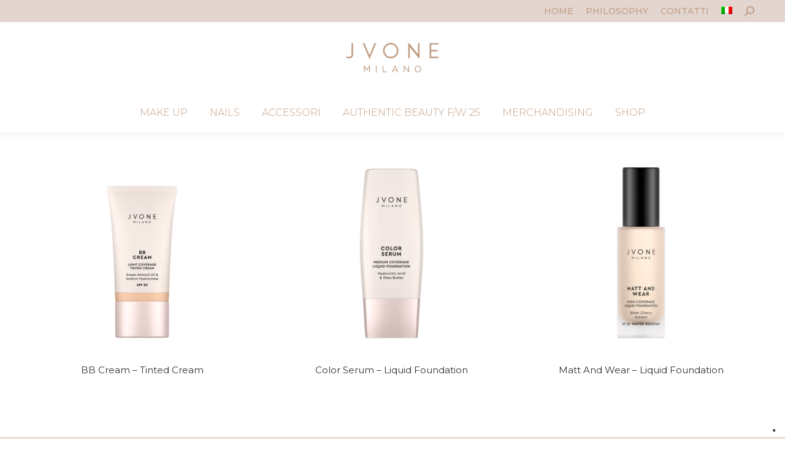

--- FILE ---
content_type: text/html; charset=UTF-8
request_url: https://jvonemilano.it/categoria-prodotto/make-up/viso/fondotinta/
body_size: 27498
content:
<!DOCTYPE html>
<!--[if !(IE 6) | !(IE 7) | !(IE 8)  ]><!-->
<html lang="it-IT" class="no-js">
<!--<![endif]-->
<head>
	<meta charset="UTF-8" />
		<meta name="viewport" content="width=device-width, initial-scale=1, maximum-scale=1, user-scalable=0">
		<meta name="theme-color" content="#d7c3b7"/>	<link rel="profile" href="https://gmpg.org/xfn/11" />
	<meta name='robots' content='index, follow, max-image-preview:large, max-snippet:-1, max-video-preview:-1' />
	<style>img:is([sizes="auto" i], [sizes^="auto," i]) { contain-intrinsic-size: 3000px 1500px }</style>
	<link rel="alternate" hreflang="it" href="https://jvonemilano.it/categoria-prodotto/make-up/viso/fondotinta/" />
<link rel="alternate" hreflang="en" href="https://jvonemilano.it/en/categoria-prodotto/make-up-en/face/foundations/" />
<link rel="alternate" hreflang="x-default" href="https://jvonemilano.it/categoria-prodotto/make-up/viso/fondotinta/" />

	<!-- This site is optimized with the Yoast SEO plugin v25.5 - https://yoast.com/wordpress/plugins/seo/ -->
	<title>Fondotinta - Jvone Milano | Feeling the Beauty</title>
	<link rel="canonical" href="https://jvonemilano.it/categoria-prodotto/make-up/viso/fondotinta/" />
	<meta property="og:locale" content="it_IT" />
	<meta property="og:type" content="article" />
	<meta property="og:title" content="Fondotinta - Jvone Milano | Feeling the Beauty" />
	<meta property="og:url" content="https://jvonemilano.it/categoria-prodotto/make-up/viso/fondotinta/" />
	<meta property="og:site_name" content="Jvone Milano | Feeling the Beauty" />
	<meta name="twitter:card" content="summary_large_image" />
	<script type="application/ld+json" class="yoast-schema-graph">{"@context":"https://schema.org","@graph":[{"@type":"CollectionPage","@id":"https://jvonemilano.it/categoria-prodotto/make-up/viso/fondotinta/","url":"https://jvonemilano.it/categoria-prodotto/make-up/viso/fondotinta/","name":"Fondotinta - Jvone Milano | Feeling the Beauty","isPartOf":{"@id":"https://jvonemilano.it/#website"},"primaryImageOfPage":{"@id":"https://jvonemilano.it/categoria-prodotto/make-up/viso/fondotinta/#primaryimage"},"image":{"@id":"https://jvonemilano.it/categoria-prodotto/make-up/viso/fondotinta/#primaryimage"},"thumbnailUrl":"https://jvonemilano.it/wp-content/uploads/2022/10/85426_jvone_milano_bb_cream_light.png","breadcrumb":{"@id":"https://jvonemilano.it/categoria-prodotto/make-up/viso/fondotinta/#breadcrumb"},"inLanguage":"it-IT"},{"@type":"ImageObject","inLanguage":"it-IT","@id":"https://jvonemilano.it/categoria-prodotto/make-up/viso/fondotinta/#primaryimage","url":"https://jvonemilano.it/wp-content/uploads/2022/10/85426_jvone_milano_bb_cream_light.png","contentUrl":"https://jvonemilano.it/wp-content/uploads/2022/10/85426_jvone_milano_bb_cream_light.png","width":800,"height":800},{"@type":"BreadcrumbList","@id":"https://jvonemilano.it/categoria-prodotto/make-up/viso/fondotinta/#breadcrumb","itemListElement":[{"@type":"ListItem","position":1,"name":"Home","item":"https://jvonemilano.it/"},{"@type":"ListItem","position":2,"name":"Make Up","item":"https://jvonemilano.it/categoria-prodotto/make-up/"},{"@type":"ListItem","position":3,"name":"Viso","item":"https://jvonemilano.it/categoria-prodotto/make-up/viso/"},{"@type":"ListItem","position":4,"name":"Fondotinta"}]},{"@type":"WebSite","@id":"https://jvonemilano.it/#website","url":"https://jvonemilano.it/","name":"Jvone Milano | Feeling the Beauty","description":"Un nuovo sito targato WordPress","potentialAction":[{"@type":"SearchAction","target":{"@type":"EntryPoint","urlTemplate":"https://jvonemilano.it/?s={search_term_string}"},"query-input":{"@type":"PropertyValueSpecification","valueRequired":true,"valueName":"search_term_string"}}],"inLanguage":"it-IT"}]}</script>
	<!-- / Yoast SEO plugin. -->


<link rel='dns-prefetch' href='//www.googletagmanager.com' />
<link rel='dns-prefetch' href='//maps.googleapis.com' />
<link rel='dns-prefetch' href='//use.fontawesome.com' />
<link rel='dns-prefetch' href='//fonts.googleapis.com' />
<link rel="alternate" type="application/rss+xml" title="Jvone Milano | Feeling the Beauty &raquo; Feed" href="https://jvonemilano.it/feed/" />
<link rel="alternate" type="application/rss+xml" title="Jvone Milano | Feeling the Beauty &raquo; Feed dei commenti" href="https://jvonemilano.it/comments/feed/" />
<link rel="alternate" type="application/rss+xml" title="Feed Jvone Milano | Feeling the Beauty &raquo; Fondotinta Categoria" href="https://jvonemilano.it/categoria-prodotto/make-up/viso/fondotinta/feed/" />
<script>
window._wpemojiSettings = {"baseUrl":"https:\/\/s.w.org\/images\/core\/emoji\/16.0.1\/72x72\/","ext":".png","svgUrl":"https:\/\/s.w.org\/images\/core\/emoji\/16.0.1\/svg\/","svgExt":".svg","source":{"concatemoji":"https:\/\/jvonemilano.it\/wp-includes\/js\/wp-emoji-release.min.js?ver=6.8.3"}};
/*! This file is auto-generated */
!function(s,n){var o,i,e;function c(e){try{var t={supportTests:e,timestamp:(new Date).valueOf()};sessionStorage.setItem(o,JSON.stringify(t))}catch(e){}}function p(e,t,n){e.clearRect(0,0,e.canvas.width,e.canvas.height),e.fillText(t,0,0);var t=new Uint32Array(e.getImageData(0,0,e.canvas.width,e.canvas.height).data),a=(e.clearRect(0,0,e.canvas.width,e.canvas.height),e.fillText(n,0,0),new Uint32Array(e.getImageData(0,0,e.canvas.width,e.canvas.height).data));return t.every(function(e,t){return e===a[t]})}function u(e,t){e.clearRect(0,0,e.canvas.width,e.canvas.height),e.fillText(t,0,0);for(var n=e.getImageData(16,16,1,1),a=0;a<n.data.length;a++)if(0!==n.data[a])return!1;return!0}function f(e,t,n,a){switch(t){case"flag":return n(e,"\ud83c\udff3\ufe0f\u200d\u26a7\ufe0f","\ud83c\udff3\ufe0f\u200b\u26a7\ufe0f")?!1:!n(e,"\ud83c\udde8\ud83c\uddf6","\ud83c\udde8\u200b\ud83c\uddf6")&&!n(e,"\ud83c\udff4\udb40\udc67\udb40\udc62\udb40\udc65\udb40\udc6e\udb40\udc67\udb40\udc7f","\ud83c\udff4\u200b\udb40\udc67\u200b\udb40\udc62\u200b\udb40\udc65\u200b\udb40\udc6e\u200b\udb40\udc67\u200b\udb40\udc7f");case"emoji":return!a(e,"\ud83e\udedf")}return!1}function g(e,t,n,a){var r="undefined"!=typeof WorkerGlobalScope&&self instanceof WorkerGlobalScope?new OffscreenCanvas(300,150):s.createElement("canvas"),o=r.getContext("2d",{willReadFrequently:!0}),i=(o.textBaseline="top",o.font="600 32px Arial",{});return e.forEach(function(e){i[e]=t(o,e,n,a)}),i}function t(e){var t=s.createElement("script");t.src=e,t.defer=!0,s.head.appendChild(t)}"undefined"!=typeof Promise&&(o="wpEmojiSettingsSupports",i=["flag","emoji"],n.supports={everything:!0,everythingExceptFlag:!0},e=new Promise(function(e){s.addEventListener("DOMContentLoaded",e,{once:!0})}),new Promise(function(t){var n=function(){try{var e=JSON.parse(sessionStorage.getItem(o));if("object"==typeof e&&"number"==typeof e.timestamp&&(new Date).valueOf()<e.timestamp+604800&&"object"==typeof e.supportTests)return e.supportTests}catch(e){}return null}();if(!n){if("undefined"!=typeof Worker&&"undefined"!=typeof OffscreenCanvas&&"undefined"!=typeof URL&&URL.createObjectURL&&"undefined"!=typeof Blob)try{var e="postMessage("+g.toString()+"("+[JSON.stringify(i),f.toString(),p.toString(),u.toString()].join(",")+"));",a=new Blob([e],{type:"text/javascript"}),r=new Worker(URL.createObjectURL(a),{name:"wpTestEmojiSupports"});return void(r.onmessage=function(e){c(n=e.data),r.terminate(),t(n)})}catch(e){}c(n=g(i,f,p,u))}t(n)}).then(function(e){for(var t in e)n.supports[t]=e[t],n.supports.everything=n.supports.everything&&n.supports[t],"flag"!==t&&(n.supports.everythingExceptFlag=n.supports.everythingExceptFlag&&n.supports[t]);n.supports.everythingExceptFlag=n.supports.everythingExceptFlag&&!n.supports.flag,n.DOMReady=!1,n.readyCallback=function(){n.DOMReady=!0}}).then(function(){return e}).then(function(){var e;n.supports.everything||(n.readyCallback(),(e=n.source||{}).concatemoji?t(e.concatemoji):e.wpemoji&&e.twemoji&&(t(e.twemoji),t(e.wpemoji)))}))}((window,document),window._wpemojiSettings);
</script>
<link rel='stylesheet' id='sbi_styles-css' href='https://jvonemilano.it/wp-content/plugins/instagram-feed/css/sbi-styles.min.css?ver=6.9.1' media='all' />
<style id='wp-emoji-styles-inline-css'>

	img.wp-smiley, img.emoji {
		display: inline !important;
		border: none !important;
		box-shadow: none !important;
		height: 1em !important;
		width: 1em !important;
		margin: 0 0.07em !important;
		vertical-align: -0.1em !important;
		background: none !important;
		padding: 0 !important;
	}
</style>
<link rel='stylesheet' id='wp-block-library-css' href='https://jvonemilano.it/wp-includes/css/dist/block-library/style.min.css?ver=6.8.3' media='all' />
<style id='wp-block-library-theme-inline-css'>
.wp-block-audio :where(figcaption){color:#555;font-size:13px;text-align:center}.is-dark-theme .wp-block-audio :where(figcaption){color:#ffffffa6}.wp-block-audio{margin:0 0 1em}.wp-block-code{border:1px solid #ccc;border-radius:4px;font-family:Menlo,Consolas,monaco,monospace;padding:.8em 1em}.wp-block-embed :where(figcaption){color:#555;font-size:13px;text-align:center}.is-dark-theme .wp-block-embed :where(figcaption){color:#ffffffa6}.wp-block-embed{margin:0 0 1em}.blocks-gallery-caption{color:#555;font-size:13px;text-align:center}.is-dark-theme .blocks-gallery-caption{color:#ffffffa6}:root :where(.wp-block-image figcaption){color:#555;font-size:13px;text-align:center}.is-dark-theme :root :where(.wp-block-image figcaption){color:#ffffffa6}.wp-block-image{margin:0 0 1em}.wp-block-pullquote{border-bottom:4px solid;border-top:4px solid;color:currentColor;margin-bottom:1.75em}.wp-block-pullquote cite,.wp-block-pullquote footer,.wp-block-pullquote__citation{color:currentColor;font-size:.8125em;font-style:normal;text-transform:uppercase}.wp-block-quote{border-left:.25em solid;margin:0 0 1.75em;padding-left:1em}.wp-block-quote cite,.wp-block-quote footer{color:currentColor;font-size:.8125em;font-style:normal;position:relative}.wp-block-quote:where(.has-text-align-right){border-left:none;border-right:.25em solid;padding-left:0;padding-right:1em}.wp-block-quote:where(.has-text-align-center){border:none;padding-left:0}.wp-block-quote.is-large,.wp-block-quote.is-style-large,.wp-block-quote:where(.is-style-plain){border:none}.wp-block-search .wp-block-search__label{font-weight:700}.wp-block-search__button{border:1px solid #ccc;padding:.375em .625em}:where(.wp-block-group.has-background){padding:1.25em 2.375em}.wp-block-separator.has-css-opacity{opacity:.4}.wp-block-separator{border:none;border-bottom:2px solid;margin-left:auto;margin-right:auto}.wp-block-separator.has-alpha-channel-opacity{opacity:1}.wp-block-separator:not(.is-style-wide):not(.is-style-dots){width:100px}.wp-block-separator.has-background:not(.is-style-dots){border-bottom:none;height:1px}.wp-block-separator.has-background:not(.is-style-wide):not(.is-style-dots){height:2px}.wp-block-table{margin:0 0 1em}.wp-block-table td,.wp-block-table th{word-break:normal}.wp-block-table :where(figcaption){color:#555;font-size:13px;text-align:center}.is-dark-theme .wp-block-table :where(figcaption){color:#ffffffa6}.wp-block-video :where(figcaption){color:#555;font-size:13px;text-align:center}.is-dark-theme .wp-block-video :where(figcaption){color:#ffffffa6}.wp-block-video{margin:0 0 1em}:root :where(.wp-block-template-part.has-background){margin-bottom:0;margin-top:0;padding:1.25em 2.375em}
</style>
<style id='classic-theme-styles-inline-css'>
/*! This file is auto-generated */
.wp-block-button__link{color:#fff;background-color:#32373c;border-radius:9999px;box-shadow:none;text-decoration:none;padding:calc(.667em + 2px) calc(1.333em + 2px);font-size:1.125em}.wp-block-file__button{background:#32373c;color:#fff;text-decoration:none}
</style>
<style id='font-awesome-svg-styles-default-inline-css'>
.svg-inline--fa {
  display: inline-block;
  height: 1em;
  overflow: visible;
  vertical-align: -.125em;
}
</style>
<link rel='stylesheet' id='font-awesome-svg-styles-css' href='https://jvonemilano.it/wp-content/uploads/font-awesome/v6.2.0/css/svg-with-js.css' media='all' />
<style id='font-awesome-svg-styles-inline-css'>
   .wp-block-font-awesome-icon svg::before,
   .wp-rich-text-font-awesome-icon svg::before {content: unset;}
</style>
<style id='global-styles-inline-css'>
:root{--wp--preset--aspect-ratio--square: 1;--wp--preset--aspect-ratio--4-3: 4/3;--wp--preset--aspect-ratio--3-4: 3/4;--wp--preset--aspect-ratio--3-2: 3/2;--wp--preset--aspect-ratio--2-3: 2/3;--wp--preset--aspect-ratio--16-9: 16/9;--wp--preset--aspect-ratio--9-16: 9/16;--wp--preset--color--black: #000000;--wp--preset--color--cyan-bluish-gray: #abb8c3;--wp--preset--color--white: #FFF;--wp--preset--color--pale-pink: #f78da7;--wp--preset--color--vivid-red: #cf2e2e;--wp--preset--color--luminous-vivid-orange: #ff6900;--wp--preset--color--luminous-vivid-amber: #fcb900;--wp--preset--color--light-green-cyan: #7bdcb5;--wp--preset--color--vivid-green-cyan: #00d084;--wp--preset--color--pale-cyan-blue: #8ed1fc;--wp--preset--color--vivid-cyan-blue: #0693e3;--wp--preset--color--vivid-purple: #9b51e0;--wp--preset--color--accent: #d7c3b7;--wp--preset--color--dark-gray: #111;--wp--preset--color--light-gray: #767676;--wp--preset--gradient--vivid-cyan-blue-to-vivid-purple: linear-gradient(135deg,rgba(6,147,227,1) 0%,rgb(155,81,224) 100%);--wp--preset--gradient--light-green-cyan-to-vivid-green-cyan: linear-gradient(135deg,rgb(122,220,180) 0%,rgb(0,208,130) 100%);--wp--preset--gradient--luminous-vivid-amber-to-luminous-vivid-orange: linear-gradient(135deg,rgba(252,185,0,1) 0%,rgba(255,105,0,1) 100%);--wp--preset--gradient--luminous-vivid-orange-to-vivid-red: linear-gradient(135deg,rgba(255,105,0,1) 0%,rgb(207,46,46) 100%);--wp--preset--gradient--very-light-gray-to-cyan-bluish-gray: linear-gradient(135deg,rgb(238,238,238) 0%,rgb(169,184,195) 100%);--wp--preset--gradient--cool-to-warm-spectrum: linear-gradient(135deg,rgb(74,234,220) 0%,rgb(151,120,209) 20%,rgb(207,42,186) 40%,rgb(238,44,130) 60%,rgb(251,105,98) 80%,rgb(254,248,76) 100%);--wp--preset--gradient--blush-light-purple: linear-gradient(135deg,rgb(255,206,236) 0%,rgb(152,150,240) 100%);--wp--preset--gradient--blush-bordeaux: linear-gradient(135deg,rgb(254,205,165) 0%,rgb(254,45,45) 50%,rgb(107,0,62) 100%);--wp--preset--gradient--luminous-dusk: linear-gradient(135deg,rgb(255,203,112) 0%,rgb(199,81,192) 50%,rgb(65,88,208) 100%);--wp--preset--gradient--pale-ocean: linear-gradient(135deg,rgb(255,245,203) 0%,rgb(182,227,212) 50%,rgb(51,167,181) 100%);--wp--preset--gradient--electric-grass: linear-gradient(135deg,rgb(202,248,128) 0%,rgb(113,206,126) 100%);--wp--preset--gradient--midnight: linear-gradient(135deg,rgb(2,3,129) 0%,rgb(40,116,252) 100%);--wp--preset--font-size--small: 13px;--wp--preset--font-size--medium: 20px;--wp--preset--font-size--large: 36px;--wp--preset--font-size--x-large: 42px;--wp--preset--spacing--20: 0.44rem;--wp--preset--spacing--30: 0.67rem;--wp--preset--spacing--40: 1rem;--wp--preset--spacing--50: 1.5rem;--wp--preset--spacing--60: 2.25rem;--wp--preset--spacing--70: 3.38rem;--wp--preset--spacing--80: 5.06rem;--wp--preset--shadow--natural: 6px 6px 9px rgba(0, 0, 0, 0.2);--wp--preset--shadow--deep: 12px 12px 50px rgba(0, 0, 0, 0.4);--wp--preset--shadow--sharp: 6px 6px 0px rgba(0, 0, 0, 0.2);--wp--preset--shadow--outlined: 6px 6px 0px -3px rgba(255, 255, 255, 1), 6px 6px rgba(0, 0, 0, 1);--wp--preset--shadow--crisp: 6px 6px 0px rgba(0, 0, 0, 1);}:where(.is-layout-flex){gap: 0.5em;}:where(.is-layout-grid){gap: 0.5em;}body .is-layout-flex{display: flex;}.is-layout-flex{flex-wrap: wrap;align-items: center;}.is-layout-flex > :is(*, div){margin: 0;}body .is-layout-grid{display: grid;}.is-layout-grid > :is(*, div){margin: 0;}:where(.wp-block-columns.is-layout-flex){gap: 2em;}:where(.wp-block-columns.is-layout-grid){gap: 2em;}:where(.wp-block-post-template.is-layout-flex){gap: 1.25em;}:where(.wp-block-post-template.is-layout-grid){gap: 1.25em;}.has-black-color{color: var(--wp--preset--color--black) !important;}.has-cyan-bluish-gray-color{color: var(--wp--preset--color--cyan-bluish-gray) !important;}.has-white-color{color: var(--wp--preset--color--white) !important;}.has-pale-pink-color{color: var(--wp--preset--color--pale-pink) !important;}.has-vivid-red-color{color: var(--wp--preset--color--vivid-red) !important;}.has-luminous-vivid-orange-color{color: var(--wp--preset--color--luminous-vivid-orange) !important;}.has-luminous-vivid-amber-color{color: var(--wp--preset--color--luminous-vivid-amber) !important;}.has-light-green-cyan-color{color: var(--wp--preset--color--light-green-cyan) !important;}.has-vivid-green-cyan-color{color: var(--wp--preset--color--vivid-green-cyan) !important;}.has-pale-cyan-blue-color{color: var(--wp--preset--color--pale-cyan-blue) !important;}.has-vivid-cyan-blue-color{color: var(--wp--preset--color--vivid-cyan-blue) !important;}.has-vivid-purple-color{color: var(--wp--preset--color--vivid-purple) !important;}.has-black-background-color{background-color: var(--wp--preset--color--black) !important;}.has-cyan-bluish-gray-background-color{background-color: var(--wp--preset--color--cyan-bluish-gray) !important;}.has-white-background-color{background-color: var(--wp--preset--color--white) !important;}.has-pale-pink-background-color{background-color: var(--wp--preset--color--pale-pink) !important;}.has-vivid-red-background-color{background-color: var(--wp--preset--color--vivid-red) !important;}.has-luminous-vivid-orange-background-color{background-color: var(--wp--preset--color--luminous-vivid-orange) !important;}.has-luminous-vivid-amber-background-color{background-color: var(--wp--preset--color--luminous-vivid-amber) !important;}.has-light-green-cyan-background-color{background-color: var(--wp--preset--color--light-green-cyan) !important;}.has-vivid-green-cyan-background-color{background-color: var(--wp--preset--color--vivid-green-cyan) !important;}.has-pale-cyan-blue-background-color{background-color: var(--wp--preset--color--pale-cyan-blue) !important;}.has-vivid-cyan-blue-background-color{background-color: var(--wp--preset--color--vivid-cyan-blue) !important;}.has-vivid-purple-background-color{background-color: var(--wp--preset--color--vivid-purple) !important;}.has-black-border-color{border-color: var(--wp--preset--color--black) !important;}.has-cyan-bluish-gray-border-color{border-color: var(--wp--preset--color--cyan-bluish-gray) !important;}.has-white-border-color{border-color: var(--wp--preset--color--white) !important;}.has-pale-pink-border-color{border-color: var(--wp--preset--color--pale-pink) !important;}.has-vivid-red-border-color{border-color: var(--wp--preset--color--vivid-red) !important;}.has-luminous-vivid-orange-border-color{border-color: var(--wp--preset--color--luminous-vivid-orange) !important;}.has-luminous-vivid-amber-border-color{border-color: var(--wp--preset--color--luminous-vivid-amber) !important;}.has-light-green-cyan-border-color{border-color: var(--wp--preset--color--light-green-cyan) !important;}.has-vivid-green-cyan-border-color{border-color: var(--wp--preset--color--vivid-green-cyan) !important;}.has-pale-cyan-blue-border-color{border-color: var(--wp--preset--color--pale-cyan-blue) !important;}.has-vivid-cyan-blue-border-color{border-color: var(--wp--preset--color--vivid-cyan-blue) !important;}.has-vivid-purple-border-color{border-color: var(--wp--preset--color--vivid-purple) !important;}.has-vivid-cyan-blue-to-vivid-purple-gradient-background{background: var(--wp--preset--gradient--vivid-cyan-blue-to-vivid-purple) !important;}.has-light-green-cyan-to-vivid-green-cyan-gradient-background{background: var(--wp--preset--gradient--light-green-cyan-to-vivid-green-cyan) !important;}.has-luminous-vivid-amber-to-luminous-vivid-orange-gradient-background{background: var(--wp--preset--gradient--luminous-vivid-amber-to-luminous-vivid-orange) !important;}.has-luminous-vivid-orange-to-vivid-red-gradient-background{background: var(--wp--preset--gradient--luminous-vivid-orange-to-vivid-red) !important;}.has-very-light-gray-to-cyan-bluish-gray-gradient-background{background: var(--wp--preset--gradient--very-light-gray-to-cyan-bluish-gray) !important;}.has-cool-to-warm-spectrum-gradient-background{background: var(--wp--preset--gradient--cool-to-warm-spectrum) !important;}.has-blush-light-purple-gradient-background{background: var(--wp--preset--gradient--blush-light-purple) !important;}.has-blush-bordeaux-gradient-background{background: var(--wp--preset--gradient--blush-bordeaux) !important;}.has-luminous-dusk-gradient-background{background: var(--wp--preset--gradient--luminous-dusk) !important;}.has-pale-ocean-gradient-background{background: var(--wp--preset--gradient--pale-ocean) !important;}.has-electric-grass-gradient-background{background: var(--wp--preset--gradient--electric-grass) !important;}.has-midnight-gradient-background{background: var(--wp--preset--gradient--midnight) !important;}.has-small-font-size{font-size: var(--wp--preset--font-size--small) !important;}.has-medium-font-size{font-size: var(--wp--preset--font-size--medium) !important;}.has-large-font-size{font-size: var(--wp--preset--font-size--large) !important;}.has-x-large-font-size{font-size: var(--wp--preset--font-size--x-large) !important;}
:where(.wp-block-post-template.is-layout-flex){gap: 1.25em;}:where(.wp-block-post-template.is-layout-grid){gap: 1.25em;}
:where(.wp-block-columns.is-layout-flex){gap: 2em;}:where(.wp-block-columns.is-layout-grid){gap: 2em;}
:root :where(.wp-block-pullquote){font-size: 1.5em;line-height: 1.6;}
</style>
<link rel='stylesheet' id='contact-form-7-css' href='https://jvonemilano.it/wp-content/plugins/contact-form-7/includes/css/styles.css?ver=6.1' media='all' />
<link rel='stylesheet' id='openswatch-css' href='https://jvonemilano.it/wp-content/plugins/openswatch/assets/css/openswatch.css?ver=6.8.3' media='all' />
<link rel='stylesheet' id='tooltipster-css' href='https://jvonemilano.it/wp-content/plugins/openswatch/assets/css/tooltipster.css?ver=6.8.3' media='all' />
<style id='woocommerce-inline-inline-css'>
.woocommerce form .form-row .required { visibility: visible; }
</style>
<link rel='stylesheet' id='wpml-menu-item-0-css' href='https://jvonemilano.it/wp-content/plugins/sitepress-multilingual-cms/templates/language-switchers/menu-item/style.min.css?ver=1' media='all' />
<link rel='stylesheet' id='yith_wcbm_badge_style-css' href='https://jvonemilano.it/wp-content/plugins/yith-woocommerce-badges-management/assets/css/frontend.css?ver=3.17.0' media='all' />
<style id='yith_wcbm_badge_style-inline-css'>
.yith-wcbm-badge.yith-wcbm-badge-text.yith-wcbm-badge-59836 {
				top: 0; left: 0; 
				
				-ms-transform: ; 
				-webkit-transform: ; 
				transform: ;
				padding: 6px 6px 6px 6px;
				background-color:#9b7e6b; border-radius: 0px 0px 0px 0px; width:100px; height:30px;
			}
</style>
<link rel='stylesheet' id='yith-gfont-open-sans-css' href='https://jvonemilano.it/wp-content/plugins/yith-woocommerce-badges-management/assets/fonts/open-sans/style.css?ver=3.17.0' media='all' />
<link rel='stylesheet' id='brands-styles-css' href='https://jvonemilano.it/wp-content/plugins/woocommerce/assets/css/brands.css?ver=10.0.5' media='all' />
<link rel='stylesheet' id='the7-font-css' href='https://jvonemilano.it/wp-content/themes/dt-the7/fonts/icomoon-the7-font/icomoon-the7-font.min.css?ver=12.6.0' media='all' />
<link rel='stylesheet' id='font-awesome-official-css' href='https://use.fontawesome.com/releases/v6.2.0/css/all.css' media='all' integrity="sha384-SOnAn/m2fVJCwnbEYgD4xzrPtvsXdElhOVvR8ND1YjB5nhGNwwf7nBQlhfAwHAZC" crossorigin="anonymous" />
<link rel='stylesheet' id='js_composer_front-css' href='https://jvonemilano.it/wp-content/plugins/js_composer/assets/css/js_composer.min.css?ver=8.5' media='all' />
<link rel='stylesheet' id='dt-web-fonts-css' href='https://fonts.googleapis.com/css?family=Montserrat:200,300,400,400italic,500,600,700%7CRoboto:400,600,700%7COpen+Sans:400,600,700' media='all' />
<link rel='stylesheet' id='dt-main-css' href='https://jvonemilano.it/wp-content/themes/dt-the7/css/main.min.css?ver=12.6.0' media='all' />
<style id='dt-main-inline-css'>
body #load {
  display: block;
  height: 100%;
  overflow: hidden;
  position: fixed;
  width: 100%;
  z-index: 9901;
  opacity: 1;
  visibility: visible;
  transition: all .35s ease-out;
}
.load-wrap {
  width: 100%;
  height: 100%;
  background-position: center center;
  background-repeat: no-repeat;
  text-align: center;
  display: -ms-flexbox;
  display: -ms-flex;
  display: flex;
  -ms-align-items: center;
  -ms-flex-align: center;
  align-items: center;
  -ms-flex-flow: column wrap;
  flex-flow: column wrap;
  -ms-flex-pack: center;
  -ms-justify-content: center;
  justify-content: center;
}
.load-wrap > svg {
  position: absolute;
  top: 50%;
  left: 50%;
  transform: translate(-50%,-50%);
}
#load {
  background: var(--the7-elementor-beautiful-loading-bg,#ffffff);
  --the7-beautiful-spinner-color2: var(--the7-beautiful-spinner-color,#c09e83);
}

</style>
<link rel='stylesheet' id='the7-custom-scrollbar-css' href='https://jvonemilano.it/wp-content/themes/dt-the7/lib/custom-scrollbar/custom-scrollbar.min.css?ver=12.6.0' media='all' />
<link rel='stylesheet' id='the7-wpbakery-css' href='https://jvonemilano.it/wp-content/themes/dt-the7/css/wpbakery.min.css?ver=12.6.0' media='all' />
<link rel='stylesheet' id='the7-core-css' href='https://jvonemilano.it/wp-content/plugins/dt-the7-core/assets/css/post-type.min.css?ver=2.7.11' media='all' />
<link rel='stylesheet' id='the7-css-vars-css' href='https://jvonemilano.it/wp-content/uploads/the7-css/css-vars.css?ver=e83da2bce91d' media='all' />
<link rel='stylesheet' id='dt-custom-css' href='https://jvonemilano.it/wp-content/uploads/the7-css/custom.css?ver=e83da2bce91d' media='all' />
<link rel='stylesheet' id='wc-dt-custom-css' href='https://jvonemilano.it/wp-content/uploads/the7-css/compatibility/wc-dt-custom.css?ver=e83da2bce91d' media='all' />
<link rel='stylesheet' id='dt-media-css' href='https://jvonemilano.it/wp-content/uploads/the7-css/media.css?ver=e83da2bce91d' media='all' />
<link rel='stylesheet' id='the7-mega-menu-css' href='https://jvonemilano.it/wp-content/uploads/the7-css/mega-menu.css?ver=e83da2bce91d' media='all' />
<link rel='stylesheet' id='the7-elements-albums-portfolio-css' href='https://jvonemilano.it/wp-content/uploads/the7-css/the7-elements-albums-portfolio.css?ver=e83da2bce91d' media='all' />
<link rel='stylesheet' id='the7-elements-css' href='https://jvonemilano.it/wp-content/uploads/the7-css/post-type-dynamic.css?ver=e83da2bce91d' media='all' />
<link rel='stylesheet' id='style-css' href='https://jvonemilano.it/wp-content/themes/dt-the7-child/style.css?ver=12.6.0' media='all' />
<link rel='stylesheet' id='ultimate-vc-addons-style-min-css' href='https://jvonemilano.it/wp-content/plugins/Ultimate_VC_Addons/assets/min-css/ultimate.min.css?ver=3.21.1' media='all' />
<link rel='stylesheet' id='ultimate-vc-addons-icons-css' href='https://jvonemilano.it/wp-content/plugins/Ultimate_VC_Addons/assets/css/icons.css?ver=3.21.1' media='all' />
<link rel='stylesheet' id='ultimate-vc-addons-vidcons-css' href='https://jvonemilano.it/wp-content/plugins/Ultimate_VC_Addons/assets/fonts/vidcons.css?ver=3.21.1' media='all' />
<link rel='stylesheet' id='font-awesome-official-v4shim-css' href='https://use.fontawesome.com/releases/v6.2.0/css/v4-shims.css' media='all' integrity="sha384-MAgG0MNwzSXBbmOw4KK9yjMrRaUNSCk3WoZPkzVC1rmhXzerY4gqk/BLNYtdOFCO" crossorigin="anonymous" />
<script src="https://jvonemilano.it/wp-includes/js/jquery/jquery.min.js?ver=3.7.1" id="jquery-core-js"></script>
<script src="https://jvonemilano.it/wp-includes/js/jquery/jquery-migrate.min.js?ver=3.4.1" id="jquery-migrate-js"></script>
<script id="wpml-cookie-js-extra">
var wpml_cookies = {"wp-wpml_current_language":{"value":"it","expires":1,"path":"\/"}};
var wpml_cookies = {"wp-wpml_current_language":{"value":"it","expires":1,"path":"\/"}};
</script>
<script src="https://jvonemilano.it/wp-content/plugins/sitepress-multilingual-cms/res/js/cookies/language-cookie.js?ver=476000" id="wpml-cookie-js" defer data-wp-strategy="defer"></script>
<script id="wc-single-product-js-extra">
var wc_single_product_params = {"i18n_required_rating_text":"Seleziona una valutazione","i18n_rating_options":["1 stella su 5","2 stelle su 5","3 stelle su 5","4 stelle su 5","5 stelle su 5"],"i18n_product_gallery_trigger_text":"Visualizza la galleria di immagini a schermo intero","review_rating_required":"yes","flexslider":{"rtl":false,"animation":"slide","smoothHeight":true,"directionNav":false,"controlNav":"thumbnails","slideshow":false,"animationSpeed":500,"animationLoop":false,"allowOneSlide":false},"zoom_enabled":"1","zoom_options":[],"photoswipe_enabled":"1","photoswipe_options":{"shareEl":false,"closeOnScroll":false,"history":false,"hideAnimationDuration":0,"showAnimationDuration":0},"flexslider_enabled":"1"};
</script>
<script src="https://jvonemilano.it/wp-content/plugins/woocommerce/assets/js/frontend/single-product.min.js?ver=10.0.5" id="wc-single-product-js" data-wp-strategy="defer"></script>
<script id="openswatch-js-extra">
var openwatch_ajax_url = "https:\/\/jvonemilano.it\/wp-admin\/admin-ajax.php";
</script>
<script src="https://jvonemilano.it/wp-content/plugins/openswatch/assets/js/openswatch.js?ver=6.8.3" id="openswatch-js"></script>
<script src="https://jvonemilano.it/wp-content/plugins/openswatch/assets/js/openswatch_custom.js?ver=6.8.3" id="openswatch_custom-js"></script>
<script src="https://jvonemilano.it/wp-content/plugins/openswatch/assets/js/jquery.tooltipster.min.js?ver=6.8.3" id="tooltipster-js"></script>
<script src="https://jvonemilano.it/wp-content/plugins/woocommerce/assets/js/jquery-blockui/jquery.blockUI.min.js?ver=2.7.0-wc.10.0.5" id="jquery-blockui-js" data-wp-strategy="defer"></script>
<script id="wc-add-to-cart-js-extra">
var wc_add_to_cart_params = {"ajax_url":"\/wp-admin\/admin-ajax.php","wc_ajax_url":"\/?wc-ajax=%%endpoint%%","i18n_view_cart":"Vedi carrello","cart_url":"https:\/\/jvonemilano.it","is_cart":"","cart_redirect_after_add":"no"};
</script>
<script src="https://jvonemilano.it/wp-content/plugins/woocommerce/assets/js/frontend/add-to-cart.min.js?ver=10.0.5" id="wc-add-to-cart-js" data-wp-strategy="defer"></script>
<script src="https://jvonemilano.it/wp-content/plugins/woocommerce/assets/js/js-cookie/js.cookie.min.js?ver=2.1.4-wc.10.0.5" id="js-cookie-js" defer data-wp-strategy="defer"></script>
<script id="woocommerce-js-extra">
var woocommerce_params = {"ajax_url":"\/wp-admin\/admin-ajax.php","wc_ajax_url":"\/?wc-ajax=%%endpoint%%","i18n_password_show":"Mostra password","i18n_password_hide":"Nascondi password"};
</script>
<script src="https://jvonemilano.it/wp-content/plugins/woocommerce/assets/js/frontend/woocommerce.min.js?ver=10.0.5" id="woocommerce-js" defer data-wp-strategy="defer"></script>
<script src="https://jvonemilano.it/wp-content/plugins/wp-retina-2x-pro/app/picturefill.min.js?ver=1666011160" id="wr2x-picturefill-js-js"></script>
<script src="https://jvonemilano.it/wp-content/plugins/js_composer/assets/js/vendors/woocommerce-add-to-cart.js?ver=8.5" id="vc_woocommerce-add-to-cart-js-js"></script>
<script id="dt-above-fold-js-extra">
var dtLocal = {"themeUrl":"https:\/\/jvonemilano.it\/wp-content\/themes\/dt-the7","passText":"Per visualizzare questo post protetto, inserisci la password qui sotto:","moreButtonText":{"loading":"Caricamento...","loadMore":"Carica ancora"},"postID":"51401","ajaxurl":"https:\/\/jvonemilano.it\/wp-admin\/admin-ajax.php","REST":{"baseUrl":"https:\/\/jvonemilano.it\/wp-json\/the7\/v1","endpoints":{"sendMail":"\/send-mail"}},"contactMessages":{"required":"One or more fields have an error. Please check and try again.","terms":"Accetta la privacy policy.","fillTheCaptchaError":"Riempi il captcha."},"captchaSiteKey":"","ajaxNonce":"092ddeda25","pageData":{"type":"archive","template":null,"layout":"masonry"},"themeSettings":{"smoothScroll":"off","lazyLoading":false,"desktopHeader":{"height":180},"ToggleCaptionEnabled":"disabled","ToggleCaption":"Navigazione","floatingHeader":{"showAfter":94,"showMenu":true,"height":130,"logo":{"showLogo":true,"html":"<img class=\" preload-me\" src=\"https:\/\/jvonemilano.it\/wp-content\/uploads\/2024\/11\/logo_jvone_header-2.png\" srcset=\"https:\/\/jvonemilano.it\/wp-content\/uploads\/2024\/11\/logo_jvone_header-2.png 150w, https:\/\/jvonemilano.it\/wp-content\/uploads\/2024\/11\/logo_jvone_header_x2.png 300w\" width=\"150\" height=\"48\"   sizes=\"150px\" alt=\"Jvone Milano | Feeling the Beauty\" \/>","url":"https:\/\/jvonemilano.it\/"}},"topLine":{"floatingTopLine":{"logo":{"showLogo":false,"html":""}}},"mobileHeader":{"firstSwitchPoint":992,"secondSwitchPoint":778,"firstSwitchPointHeight":60,"secondSwitchPointHeight":60,"mobileToggleCaptionEnabled":"disabled","mobileToggleCaption":"Menu"},"stickyMobileHeaderFirstSwitch":{"logo":{"html":"<img class=\" preload-me\" src=\"https:\/\/jvonemilano.it\/wp-content\/uploads\/2024\/11\/logo_jvone_header_mobile.png\" srcset=\"https:\/\/jvonemilano.it\/wp-content\/uploads\/2024\/11\/logo_jvone_header_mobile.png 120w, https:\/\/jvonemilano.it\/wp-content\/uploads\/2024\/11\/logo_jvone_header_mobile_x2.png 240w\" width=\"120\" height=\"38\"   sizes=\"120px\" alt=\"Jvone Milano | Feeling the Beauty\" \/>"}},"stickyMobileHeaderSecondSwitch":{"logo":{"html":"<img class=\" preload-me\" src=\"https:\/\/jvonemilano.it\/wp-content\/uploads\/2024\/11\/logo_jvone_header_mobile.png\" srcset=\"https:\/\/jvonemilano.it\/wp-content\/uploads\/2024\/11\/logo_jvone_header_mobile.png 120w, https:\/\/jvonemilano.it\/wp-content\/uploads\/2024\/11\/logo_jvone_header_mobile_x2.png 240w\" width=\"120\" height=\"38\"   sizes=\"120px\" alt=\"Jvone Milano | Feeling the Beauty\" \/>"}},"sidebar":{"switchPoint":992},"boxedWidth":"1280px"},"VCMobileScreenWidth":"768","wcCartFragmentHash":"29774a094c351f4530eefbf6a086fd37"};
var dtShare = {"shareButtonText":{"facebook":"Condividi su Facebook","twitter":"Share on X","pinterest":"Pin it","linkedin":"Condividi su Linkedin","whatsapp":"Condividi su Whatsapp"},"overlayOpacity":"85"};
</script>
<script src="https://jvonemilano.it/wp-content/themes/dt-the7/js/above-the-fold.min.js?ver=12.6.0" id="dt-above-fold-js"></script>
<script src="https://jvonemilano.it/wp-content/themes/dt-the7/js/compatibility/woocommerce/woocommerce.min.js?ver=12.6.0" id="dt-woocommerce-js"></script>

<!-- Snippet del tag Google (gtag.js) aggiunto da Site Kit -->

<!-- Snippet Google Analytics aggiunto da Site Kit -->
<script src="https://www.googletagmanager.com/gtag/js?id=G-6VYS19T28W" id="google_gtagjs-js" async></script>
<script id="google_gtagjs-js-after">
window.dataLayer = window.dataLayer || [];function gtag(){dataLayer.push(arguments);}
gtag("set","linker",{"domains":["jvonemilano.it"]});
gtag("js", new Date());
gtag("set", "developer_id.dZTNiMT", true);
gtag("config", "G-6VYS19T28W");
</script>

<!-- Snippet del tag Google (gtag.js) finale aggiunto da Site Kit -->
<script src="https://jvonemilano.it/wp-content/plugins/Ultimate_VC_Addons/assets/min-js/modernizr-custom.min.js?ver=3.21.1" id="ultimate-vc-addons-modernizr-js"></script>
<script src="https://jvonemilano.it/wp-content/plugins/Ultimate_VC_Addons/assets/min-js/jquery-ui.min.js?ver=3.21.1" id="jquery_ui-js"></script>
<script src="https://maps.googleapis.com/maps/api/js" id="ultimate-vc-addons-googleapis-js"></script>
<script src="https://jvonemilano.it/wp-includes/js/jquery/ui/core.min.js?ver=1.13.3" id="jquery-ui-core-js"></script>
<script src="https://jvonemilano.it/wp-includes/js/jquery/ui/mouse.min.js?ver=1.13.3" id="jquery-ui-mouse-js"></script>
<script src="https://jvonemilano.it/wp-includes/js/jquery/ui/slider.min.js?ver=1.13.3" id="jquery-ui-slider-js"></script>
<script src="https://jvonemilano.it/wp-content/plugins/Ultimate_VC_Addons/assets/min-js/jquery-ui-labeledslider.min.js?ver=3.21.1" id="ultimate-vc-addons_range_tick-js"></script>
<script src="https://jvonemilano.it/wp-content/plugins/Ultimate_VC_Addons/assets/min-js/ultimate.min.js?ver=3.21.1" id="ultimate-vc-addons-script-js"></script>
<script src="https://jvonemilano.it/wp-content/plugins/Ultimate_VC_Addons/assets/min-js/modal-all.min.js?ver=3.21.1" id="ultimate-vc-addons-modal-all-js"></script>
<script src="https://jvonemilano.it/wp-content/plugins/Ultimate_VC_Addons/assets/min-js/jparallax.min.js?ver=3.21.1" id="ultimate-vc-addons-jquery.shake-js"></script>
<script src="https://jvonemilano.it/wp-content/plugins/Ultimate_VC_Addons/assets/min-js/vhparallax.min.js?ver=3.21.1" id="ultimate-vc-addons-jquery.vhparallax-js"></script>
<script src="https://jvonemilano.it/wp-content/plugins/Ultimate_VC_Addons/assets/min-js/ultimate_bg.min.js?ver=3.21.1" id="ultimate-vc-addons-row-bg-js"></script>
<script src="https://jvonemilano.it/wp-content/plugins/Ultimate_VC_Addons/assets/min-js/mb-YTPlayer.min.js?ver=3.21.1" id="ultimate-vc-addons-jquery.ytplayer-js"></script>
<script></script><link rel="https://api.w.org/" href="https://jvonemilano.it/wp-json/" /><link rel="alternate" title="JSON" type="application/json" href="https://jvonemilano.it/wp-json/wp/v2/product_cat/655" /><link rel="EditURI" type="application/rsd+xml" title="RSD" href="https://jvonemilano.it/xmlrpc.php?rsd" />
<meta name="generator" content="WordPress 6.8.3" />
<meta name="generator" content="WooCommerce 10.0.5" />
<meta name="generator" content="WPML ver:4.7.6 stt:1,27;" />
<meta name="generator" content="Site Kit by Google 1.157.0" />	<noscript><style>.woocommerce-product-gallery{ opacity: 1 !important; }</style></noscript>
	<meta name="generator" content="Powered by WPBakery Page Builder - drag and drop page builder for WordPress."/>

<!-- Snippet Google Tag Manager aggiunto da Site Kit -->
<script>
			( function( w, d, s, l, i ) {
				w[l] = w[l] || [];
				w[l].push( {'gtm.start': new Date().getTime(), event: 'gtm.js'} );
				var f = d.getElementsByTagName( s )[0],
					j = d.createElement( s ), dl = l != 'dataLayer' ? '&l=' + l : '';
				j.async = true;
				j.src = 'https://www.googletagmanager.com/gtm.js?id=' + i + dl;
				f.parentNode.insertBefore( j, f );
			} )( window, document, 'script', 'dataLayer', 'GTM-NKT5MSX' );
			
</script>

<!-- Termina lo snippet Google Tag Manager aggiunto da Site Kit -->
<meta name="generator" content="Powered by Slider Revolution 6.7.35 - responsive, Mobile-Friendly Slider Plugin for WordPress with comfortable drag and drop interface." />
<script type="text/javascript" id="the7-loader-script">
document.addEventListener("DOMContentLoaded", function(event) {
	var load = document.getElementById("load");
	if(!load.classList.contains('loader-removed')){
		var removeLoading = setTimeout(function() {
			load.className += " loader-removed";
		}, 300);
	}
});
</script>
		<link rel="icon" href="https://jvonemilano.it/wp-content/uploads/2024/11/icon-16.png" type="image/png" sizes="16x16"/><link rel="icon" href="https://jvonemilano.it/wp-content/uploads/2024/11/icon-32.png" type="image/png" sizes="32x32"/><link rel="apple-touch-icon" href="https://jvonemilano.it/wp-content/uploads/2024/11/icon-60.png"><link rel="apple-touch-icon" sizes="76x76" href="https://jvonemilano.it/wp-content/uploads/2024/11/icon-76.png"><link rel="apple-touch-icon" sizes="120x120" href="https://jvonemilano.it/wp-content/uploads/2024/11/icon-120.png"><link rel="apple-touch-icon" sizes="152x152" href="https://jvonemilano.it/wp-content/uploads/2024/11/icon-152.png"><script>function setREVStartSize(e){
			//window.requestAnimationFrame(function() {
				window.RSIW = window.RSIW===undefined ? window.innerWidth : window.RSIW;
				window.RSIH = window.RSIH===undefined ? window.innerHeight : window.RSIH;
				try {
					var pw = document.getElementById(e.c).parentNode.offsetWidth,
						newh;
					pw = pw===0 || isNaN(pw) || (e.l=="fullwidth" || e.layout=="fullwidth") ? window.RSIW : pw;
					e.tabw = e.tabw===undefined ? 0 : parseInt(e.tabw);
					e.thumbw = e.thumbw===undefined ? 0 : parseInt(e.thumbw);
					e.tabh = e.tabh===undefined ? 0 : parseInt(e.tabh);
					e.thumbh = e.thumbh===undefined ? 0 : parseInt(e.thumbh);
					e.tabhide = e.tabhide===undefined ? 0 : parseInt(e.tabhide);
					e.thumbhide = e.thumbhide===undefined ? 0 : parseInt(e.thumbhide);
					e.mh = e.mh===undefined || e.mh=="" || e.mh==="auto" ? 0 : parseInt(e.mh,0);
					if(e.layout==="fullscreen" || e.l==="fullscreen")
						newh = Math.max(e.mh,window.RSIH);
					else{
						e.gw = Array.isArray(e.gw) ? e.gw : [e.gw];
						for (var i in e.rl) if (e.gw[i]===undefined || e.gw[i]===0) e.gw[i] = e.gw[i-1];
						e.gh = e.el===undefined || e.el==="" || (Array.isArray(e.el) && e.el.length==0)? e.gh : e.el;
						e.gh = Array.isArray(e.gh) ? e.gh : [e.gh];
						for (var i in e.rl) if (e.gh[i]===undefined || e.gh[i]===0) e.gh[i] = e.gh[i-1];
											
						var nl = new Array(e.rl.length),
							ix = 0,
							sl;
						e.tabw = e.tabhide>=pw ? 0 : e.tabw;
						e.thumbw = e.thumbhide>=pw ? 0 : e.thumbw;
						e.tabh = e.tabhide>=pw ? 0 : e.tabh;
						e.thumbh = e.thumbhide>=pw ? 0 : e.thumbh;
						for (var i in e.rl) nl[i] = e.rl[i]<window.RSIW ? 0 : e.rl[i];
						sl = nl[0];
						for (var i in nl) if (sl>nl[i] && nl[i]>0) { sl = nl[i]; ix=i;}
						var m = pw>(e.gw[ix]+e.tabw+e.thumbw) ? 1 : (pw-(e.tabw+e.thumbw)) / (e.gw[ix]);
						newh =  (e.gh[ix] * m) + (e.tabh + e.thumbh);
					}
					var el = document.getElementById(e.c);
					if (el!==null && el) el.style.height = newh+"px";
					el = document.getElementById(e.c+"_wrapper");
					if (el!==null && el) {
						el.style.height = newh+"px";
						el.style.display = "block";
					}
				} catch(e){
					console.log("Failure at Presize of Slider:" + e)
				}
			//});
		  };</script>
<noscript><style> .wpb_animate_when_almost_visible { opacity: 1; }</style></noscript><!-- Start of HubSpot Embed Code -->
<script type="text/javascript" id="hs-script-loader" async defer src="//js-eu1.hs-scripts.com/24890657.js"></script>
<!-- End of HubSpot Embed Code --><style id='the7-custom-inline-css' type='text/css'>
.sub-nav .menu-item i.fa,
.sub-nav .menu-item i.fas,
.sub-nav .menu-item i.far,
.sub-nav .menu-item i.fab {
	text-align: center;
	width: 1.25em;
}
.woocommerce-tabs .tabs {
   display: none;
}
.product:not(.elementor) .upsells.products, .product:not(.elementor) .related.products {
   display: none;
}

.woocommerce div.product div.images.woocommerce-product-gallery {
  background-color: white;
}

.woocommerce div.product div.summary {
  background-color: white;
	padding: 30px;
}


/* Sprint - Settimana 42-44 */

/* EW-46: Header Mobile */
/* Icona cerca colore #9E8080 */
.mobile-header-bar .mobile-mini-widgets .popup-search .submit i, .mobile-header-bar .mobile-mini-widgets .overlay-search .submit i {
  color: #a28080;
}

/* EW-47: Menu mobile */
/* Menu top header di colore #9E8080 */
.dt-mobile-header .menu-select, .dt-mobile-header .mini-nav > ul:not(.mini-sub-nav) > li > a {
  color: #c09d84;
  font-weight: 400;
}

/* EW-48: Home Riga 1 */
/* Desktop: impaginare al centro i testi delle categorie */
#content .wpb_content_element .wpb_tabs_nav {
  display: flex;
  justify-content: center;
}

/* Desktop: cambiare colore al font */
.wpb_content_element .wpb_tour_tabs_wrapper .wpb_tabs_nav a {
  color: #c09d84;
}

/* Desktop: togliere pallino dalle frecce che saranno di rosa #9E8080 */
.arrows-bg-on.owl-carousel .owl-nav a::before {
  background-color: transparent !important;
}

.arrows-hover-bg-on.owl-carousel .owl-nav a::after {
  background-color: transparent !important;
}

.products-carousel-shortcode.products-carousel-shortcode-id-d5bc5ebf532fb7feed3e79fd03dc4ee0 .owl-nav a:not(:hover) i, .products-carousel-shortcode.products-carousel-shortcode-id-0d1b70f344206ad16c46e655a9a00d16 .owl-nav a:not(:hover) i::before {
  color: #c09d84 !important;
}

.products-carousel-shortcode.products-carousel-shortcode-id-d5bc5ebf532fb7feed3e79fd03dc4ee0 .owl-nav a:hover i, .products-carousel-shortcode.products-carousel-shortcode-id-d5bc5ebf532fb7feed3e79fd03dc4ee0 .owl-nav a:hover i::before {
  color: #c09d84 !important;
  background: none;
}


/* Mobile: sistemare le categorie cercando di far rientrare tutto su di una riga */
@media screen and (max-width: 445px){
  .tab-style-three.wpb_tabs .wpb_tabs_nav li {
    margin-right: 13px;
    font-size: 14px;
  }
}

/* Mobile: spostare le frecce agli estremi della pagina per evitare che si accavallino */
@media screen and (max-width: 778px){
  .products-carousel-shortcode.products-carousel-shortcode-id-d5bc5ebf532fb7feed3e79fd03dc4ee0.reposition-arrows .owl-nav .owl-next {
    right: -15px !important;
  }

  .products-carousel-shortcode.products-carousel-shortcode-id-d5bc5ebf532fb7feed3e79fd03dc4ee0.reposition-arrows .owl-nav .owl-prev {
    left: -20px !important;
  }
}

/* EW-49: Footer */
/* Allungare il campo mail fino alla fine della parola (richiesto) */
input[type="email"]:not(.elementor-field) {
  width: 100%;
}

/* Eliminare il bordo che c'è sul pulsante */
input[type="submit"]:not([name="update_cart"]):not(.woocommerce-widget-layered-nav-dropdown__submit) {
  border: none;
}

/* Quando posiziono il mouse sulle icone social esce una linea tra le icone puoi eliminarla */
#bottom-bar h3 a:hover {
  text-decoration: none;
}

/* EW-50: Categoria Prodotto */
/* Eliminare pudding tra slide e header */
#page[data-type="category"] #main, #page[data-type="pages"] #main {
  padding: 0;
}

.woocommerce-products-header p:first-child {
  margin-bottom: 0;
}

/* Eliminare ordinamento e visualizzazione */
.switcher-wrap {
  display: none;
}

/* EW-51: Scheda prodotto */
/* Lo sfondo delle img prodotto deve essere bianco per evitare la trasparenza con lo zoom */
img.zoomImg, img.show-on-hover {
  background-color: #fff;
}

[data-type="product"] img.show-on-hover {
  background-color: #EEE8E8;
}


/* Le img di gallery devono avere un po di padding */
.woocommerce div.product div.images .flex-control-thumbs {
  background-color: #EEE8E8;
}

.woocommerce div.product div.images .flex-control-thumbs li img {
  background: #fff;
}

/* Le nuance devono essere tonde senza bordo */
.content ul {
  text-align: left;
  margin: 0 0 10px 0px;
}

.swatch li {
  border: none;
}

.swatch li.has-image span, .swatch li.has-color span {
  width: 28px;
  height: 28px;
  border-radius: 100px;
}

ul.swatch li.selected {
  background: transparent;
  border: 1px solid #9E8080;
  border-radius: 100px;
}

/* Eliminare prezzo + Eliminare aggiungi al carrello */
.woocommerce div.product div.summary > .price, .single_variation_wrap {
  display: none !important;
}

.woocommerce div.product div.summary form.cart {
  margin-bottom: 0;
}

/* Allineare i testi (attivi, benefit e b-factor) al centro delle icone */
#tab-description .wpb_wrapper h2 span {
  line-height: 50px;
}

/* Sistemare il background come file */
#page[data-type="product"] #main {
  background-color: #EEE8E8;
}

#page[data-type="product"] #main [class="vc_row wpb_row vc_row-fluid"] {
  padding: 50px 50px 30px 50px;
  background: #fff;
}

/* Nome prodotto in maiuscolo di colore 9E8080 */
.woocommerce div.product div.summary h1 {
  text-transform: uppercase;
  color: #c09d84;
}

/* EW-53: Bug fixing pre-presentazione a cliente */
/* Eliminare cod.N/A + Eliminare visualizzazione titolo/alt tag immagini */
span.sku_wrapper, .pswp__caption {
  display: none !important;
}

/* Sovrapposizione testo "svuota" su nome prodotto (varianti), all'interno della scheda prodotto */
table.variations { 
	width: 100% !important;
}

/* Cambiare colore testo accettazione privacy newsletter home */
.footer .widget {
	color: #313131;
	font-size: 12px;
}

/* Mail Francesca: Quando si seleziona una nuance di un qualsiasi rossetto compare la scritta "svuota" */
.reset_variations {
	display: none !important;
}

/* EW-45: Rilascio */
/* Recaptcha */
.grecaptcha-badge { 
	visibility: hidden;
}

/* Freshchat */
#fc_frame {
	left: 15px;
  right: 0;
}

/* WPML: Language dropdown */
@media screen and (min-width: 993px){

	.list-type-menu.mini-nav > ul > li > .mini-sub-nav {
		top: 22px;
		left: -15px !important;
	}

}

.mini-nav .mini-sub-nav {
  width: auto;
  opacity: 0;
  background: transparent;
  box-shadow: none;
}

#tab-description .wpb_wrapper h2 span {
    font-size: 1.3rem;
}


/* GIOVANNI */

/* margine footer */
#footer.footer-outline-decoration {

    margin-top: 50px;
}

/* padding categoria prodotto */
#page[data-type="category"] #main {
  margin-bottom: 50px;
}

/* CTA prodotti correlati */
.cart-btn-below-img .woo-buttons a:not(.elementor-button) {
   text-transform: uppercase;
}

</style>

	<!-- Google tag (gtag.js) -->
	<script async src="https://www.googletagmanager.com/gtag/js?id=UA-62895033-7"></script>
    <script>
      window.dataLayer = window.dataLayer || [];
      function gtag(){dataLayer.push(arguments);}
      gtag('js', new Date());
    
      gtag('config', 'UA-62895033-7');
    </script>
    <!-- Meta Pixel Code -->
    <script>
			!function(f,b,e,v,n,t,s)
			{if(f.fbq)return;n=f.fbq=function(){n.callMethod?
			n.callMethod.apply(n,arguments):n.queue.push(arguments)};
			if(!f._fbq)f._fbq=n;n.push=n;n.loaded=!0;n.version='2.0';
			n.queue=[];t=b.createElement(e);t.async=!0;
			t.src=v;s=b.getElementsByTagName(e)[0];
			s.parentNode.insertBefore(t,s)}(window, document,'script',
			'https://connect.facebook.net/en_US/fbevents.js');
			fbq('init', '1950579428352911');
			fbq('track', 'PageView');
    </script>
    <noscript>
			<img height="1" width="1" style="display:none" src="https://www.facebook.com/tr?id=1950579428352911&ev=PageView&noscript=1" />
		</noscript>
    <!-- End Meta Pixel Code -->
</head>
<body id="the7-body" class="archive tax-product_cat term-fondotinta term-655 wp-embed-responsive wp-theme-dt-the7 wp-child-theme-dt-the7-child theme-dt-the7 the7-core-ver-2.7.11 openswatch-mode-variable woocommerce woocommerce-page woocommerce-no-js yith-wcbm-theme-the7 layout-masonry description-under-image dt-responsive-on right-mobile-menu-close-icon ouside-menu-close-icon mobile-hamburger-close-bg-enable mobile-hamburger-close-bg-hover-enable  fade-medium-mobile-menu-close-icon fade-medium-menu-close-icon srcset-enabled btn-flat custom-btn-color custom-btn-hover-color phantom-sticky phantom-shadow-decoration phantom-main-logo-on sticky-mobile-header top-header first-switch-logo-left first-switch-menu-right second-switch-logo-left second-switch-menu-right right-mobile-menu layzr-loading-on popup-message-style the7-ver-12.6.0 wpb-js-composer js-comp-ver-8.5 vc_responsive">
		<!-- Snippet Google Tag Manager (noscript) aggiunto da Site Kit -->
		<noscript>
			<iframe src="https://www.googletagmanager.com/ns.html?id=GTM-NKT5MSX" height="0" width="0" style="display:none;visibility:hidden"></iframe>
		</noscript>
		<!-- Termina lo snippet Google Tag Manager (noscript) aggiunto da Site Kit -->
		<!-- The7 12.6.0 -->
<div id="load" class="spinner-loader">
	<div class="load-wrap"><style type="text/css">
    [class*="the7-spinner-animate-"]{
        animation: spinner-animation 1s cubic-bezier(1,1,1,1) infinite;
        x:46.5px;
        y:40px;
        width:7px;
        height:20px;
        fill:var(--the7-beautiful-spinner-color2);
        opacity: 0.2;
    }
    .the7-spinner-animate-2{
        animation-delay: 0.083s;
    }
    .the7-spinner-animate-3{
        animation-delay: 0.166s;
    }
    .the7-spinner-animate-4{
         animation-delay: 0.25s;
    }
    .the7-spinner-animate-5{
         animation-delay: 0.33s;
    }
    .the7-spinner-animate-6{
         animation-delay: 0.416s;
    }
    .the7-spinner-animate-7{
         animation-delay: 0.5s;
    }
    .the7-spinner-animate-8{
         animation-delay: 0.58s;
    }
    .the7-spinner-animate-9{
         animation-delay: 0.666s;
    }
    .the7-spinner-animate-10{
         animation-delay: 0.75s;
    }
    .the7-spinner-animate-11{
        animation-delay: 0.83s;
    }
    .the7-spinner-animate-12{
        animation-delay: 0.916s;
    }
    @keyframes spinner-animation{
        from {
            opacity: 1;
        }
        to{
            opacity: 0;
        }
    }
</style>
<svg width="75px" height="75px" xmlns="http://www.w3.org/2000/svg" viewBox="0 0 100 100" preserveAspectRatio="xMidYMid">
	<rect class="the7-spinner-animate-1" rx="5" ry="5" transform="rotate(0 50 50) translate(0 -30)"></rect>
	<rect class="the7-spinner-animate-2" rx="5" ry="5" transform="rotate(30 50 50) translate(0 -30)"></rect>
	<rect class="the7-spinner-animate-3" rx="5" ry="5" transform="rotate(60 50 50) translate(0 -30)"></rect>
	<rect class="the7-spinner-animate-4" rx="5" ry="5" transform="rotate(90 50 50) translate(0 -30)"></rect>
	<rect class="the7-spinner-animate-5" rx="5" ry="5" transform="rotate(120 50 50) translate(0 -30)"></rect>
	<rect class="the7-spinner-animate-6" rx="5" ry="5" transform="rotate(150 50 50) translate(0 -30)"></rect>
	<rect class="the7-spinner-animate-7" rx="5" ry="5" transform="rotate(180 50 50) translate(0 -30)"></rect>
	<rect class="the7-spinner-animate-8" rx="5" ry="5" transform="rotate(210 50 50) translate(0 -30)"></rect>
	<rect class="the7-spinner-animate-9" rx="5" ry="5" transform="rotate(240 50 50) translate(0 -30)"></rect>
	<rect class="the7-spinner-animate-10" rx="5" ry="5" transform="rotate(270 50 50) translate(0 -30)"></rect>
	<rect class="the7-spinner-animate-11" rx="5" ry="5" transform="rotate(300 50 50) translate(0 -30)"></rect>
	<rect class="the7-spinner-animate-12" rx="5" ry="5" transform="rotate(330 50 50) translate(0 -30)"></rect>
</svg></div>
</div>

<div id="page"  data-type="category">
	<a class="skip-link screen-reader-text" href="#content">Vai ai contenuti</a>

<div class="masthead classic-header center bg-behind-menu logo-center widgets full-height shadow-decoration shadow-mobile-header-decoration small-mobile-menu-icon dt-parent-menu-clickable show-sub-menu-on-hover show-device-logo show-mobile-logo"  role="banner">

	<div class="top-bar top-bar-line-hide">
	<div class="top-bar-bg" ></div>
	<div class="mini-widgets left-widgets"></div><div class="right-widgets mini-widgets"><div class="mini-nav show-on-desktop in-top-bar-right in-menu-second-switch list-type-menu list-type-menu-first-switch list-type-menu-second-switch"><ul id="top-menu"><li class="menu-item menu-item-type-post_type menu-item-object-page menu-item-home menu-item-50969 first depth-0"><a href='https://jvonemilano.it/' data-level='1'><span class="menu-item-text"><span class="menu-text">HOME</span></span></a></li> <li class="menu-item menu-item-type-post_type menu-item-object-page menu-item-50968 depth-0"><a href='https://jvonemilano.it/philosophy/' data-level='1'><span class="menu-item-text"><span class="menu-text">PHILOSOPHY</span></span></a></li> <li class="menu-item menu-item-type-post_type menu-item-object-page menu-item-50967 depth-0"><a href='https://jvonemilano.it/contatti/' data-level='1'><span class="menu-item-text"><span class="menu-text">CONTATTI</span></span></a></li> <li class="menu-item wpml-ls-slot-301 wpml-ls-item wpml-ls-item-it wpml-ls-current-language wpml-ls-menu-item wpml-ls-first-item menu-item-type-wpml_ls_menu_item menu-item-object-wpml_ls_menu_item menu-item-has-children menu-item-wpml-ls-301-it last has-children depth-0"><a href='https://jvonemilano.it/categoria-prodotto/make-up/viso/fondotinta/' title='Passa a ' data-level='1'><span class="menu-item-text"><span class="menu-text"><img
            class="wpml-ls-flag"
            src="https://jvonemilano.it/wp-content/plugins/sitepress-multilingual-cms/res/flags/it.png"
            alt="Italiano"
            
            
    /></span></span></a><ul class="mini-sub-nav"><li class="menu-item wpml-ls-slot-301 wpml-ls-item wpml-ls-item-en wpml-ls-menu-item wpml-ls-last-item menu-item-type-wpml_ls_menu_item menu-item-object-wpml_ls_menu_item menu-item-wpml-ls-301-en first depth-1"><a href='https://jvonemilano.it/en/categoria-prodotto/make-up-en/face/foundations/' title='Passa a ' data-level='2'><span class="menu-item-text"><span class="menu-text"><img
            class="wpml-ls-flag"
            src="https://jvonemilano.it/wp-content/plugins/sitepress-multilingual-cms/res/flags/en.png"
            alt="Inglese"
            
            
    /></span></span></a></li> </ul></li> </ul><div class="menu-select"><span class="customSelect1"><span class="customSelectInner"><i class=" the7-mw-icon-dropdown-menu-bold"></i>menu top header</span></span></div></div><div class="mini-search show-on-desktop near-logo-first-switch near-logo-second-switch popup-search custom-icon"><form class="searchform mini-widget-searchform" role="search" method="get" action="https://jvonemilano.it/">

	<div class="screen-reader-text">Cerca:</div>

	
		<a href="" class="submit text-disable"><i class=" mw-icon icomoon-the7-font-icon-gallery-011-2"></i></a>
		<div class="popup-search-wrap">
			<input type="text" aria-label="Search" class="field searchform-s" name="s" value="" placeholder="Cerca …" title="Search form"/>
			<a href="" class="search-icon"><i class="icomoon-the7-font-icon-gallery-011-2"></i></a>
		</div>

	<input type="hidden" name="lang" value="it"/>			<input type="hidden" name="post_type" value="product">
		<input type="submit" class="assistive-text searchsubmit" value="Vai!"/>
</form>
</div></div></div>

	<header class="header-bar">

		<div class="branding">
	<div id="site-title" class="assistive-text">Jvone Milano | Feeling the Beauty</div>
	<div id="site-description" class="assistive-text">Un nuovo sito targato WordPress</div>
	<a class="same-logo" href="https://jvonemilano.it/"><img class=" preload-me" src="https://jvonemilano.it/wp-content/uploads/2024/11/logo_jvone_header-2.png" srcset="https://jvonemilano.it/wp-content/uploads/2024/11/logo_jvone_header-2.png 150w, https://jvonemilano.it/wp-content/uploads/2024/11/logo_jvone_header_x2.png 300w" width="150" height="48"   sizes="150px" alt="Jvone Milano | Feeling the Beauty" /><img class="mobile-logo preload-me" src="https://jvonemilano.it/wp-content/uploads/2024/11/logo_jvone_header_mobile.png" srcset="https://jvonemilano.it/wp-content/uploads/2024/11/logo_jvone_header_mobile.png 120w, https://jvonemilano.it/wp-content/uploads/2024/11/logo_jvone_header_mobile_x2.png 240w" width="120" height="38"   sizes="120px" alt="Jvone Milano | Feeling the Beauty" /></a><div class="mini-widgets"></div><div class="mini-widgets"></div></div>

		<nav class="navigation">

			<ul id="primary-menu" class="main-nav outside-item-remove-margin"><li class="menu-item menu-item-type-custom menu-item-object-custom menu-item-has-children menu-item-52907 first has-children depth-0"><a data-level='1'><span class="menu-item-text"><span class="menu-text">MAKE UP</span></span></a><ul class="sub-nav hover-style-bg level-arrows-on"><li class="menu-item menu-item-type-custom menu-item-object-custom menu-item-has-children menu-item-51002 first has-children depth-1"><a data-level='2'><span class="menu-item-text"><span class="menu-text">VISO</span></span></a><ul class="sub-nav hover-style-bg level-arrows-on"><li class="menu-item menu-item-type-custom menu-item-object-custom menu-item-has-children menu-item-52158 first has-children depth-2"><a data-level='3'><span class="menu-item-text"><span class="menu-text">PRIMER</span></span></a><ul class="sub-nav hover-style-bg level-arrows-on"><li class="menu-item menu-item-type-custom menu-item-object-custom menu-item-52160 first depth-3"><a href='https://jvonemilano.it/prodotto/first-step-cuddle-primer/' data-level='4'><span class="menu-item-text"><span class="menu-text">First Step – Cuddle Primer</span></span></a></li> <li class="menu-item menu-item-type-custom menu-item-object-custom menu-item-52159 depth-3"><a href='https://jvonemilano.it/prodotto/first-step-mattifying-primer/' data-level='4'><span class="menu-item-text"><span class="menu-text">First Step – Mattifying Primer</span></span></a></li> <li class="menu-item menu-item-type-custom menu-item-object-custom menu-item-58677 depth-3"><a href='https://jvonemilano.it/prodotto/multifunction-shield-face-body-suncare-stick/' data-level='4'><span class="menu-item-text"><span class="menu-text">Multifunction Shield – Face &#038; Body Suncare Stick</span></span></a></li> </ul></li> <li class="menu-item menu-item-type-custom menu-item-object-custom menu-item-has-children menu-item-52161 has-children depth-2"><a data-level='3'><span class="menu-item-text"><span class="menu-text">CORRETTORI</span></span></a><ul class="sub-nav hover-style-bg level-arrows-on"><li class="menu-item menu-item-type-custom menu-item-object-custom menu-item-52162 first depth-3"><a href='https://jvonemilano.it/prodotto/nude-touch-glow-liquid-concealer/' data-level='4'><span class="menu-item-text"><span class="menu-text">Nude Touch – Glow Liquid Concealer</span></span></a></li> <li class="menu-item menu-item-type-custom menu-item-object-custom menu-item-52163 depth-3"><a href='https://jvonemilano.it/prodotto/fix-smooth-matt-liquid-concealer/' data-level='4'><span class="menu-item-text"><span class="menu-text">Fix &#038; Smooth – Matt Liquid Concealer</span></span></a></li> <li class="menu-item menu-item-type-custom menu-item-object-custom menu-item-52164 depth-3"><a href='https://jvonemilano.it/prodotto/all-over-stick-concealer/' data-level='4'><span class="menu-item-text"><span class="menu-text">All Over – Stick Concealer</span></span></a></li> </ul></li> <li class="menu-item menu-item-type-custom menu-item-object-custom menu-item-has-children menu-item-52165 has-children depth-2"><a data-level='3'><span class="menu-item-text"><span class="menu-text">FONDOTINTA</span></span></a><ul class="sub-nav hover-style-bg level-arrows-on"><li class="menu-item menu-item-type-custom menu-item-object-custom menu-item-52166 first depth-3"><a href='https://jvonemilano.it/prodotto/matt-and-wear-liquid-foundation/' data-level='4'><span class="menu-item-text"><span class="menu-text">Matt And Wear – Liquid Foundation</span></span></a></li> <li class="menu-item menu-item-type-custom menu-item-object-custom menu-item-52167 depth-3"><a href='https://jvonemilano.it/prodotto/color-serum-liquid-foundation/' data-level='4'><span class="menu-item-text"><span class="menu-text">Color Serum – Liquid Foundation</span></span></a></li> <li class="menu-item menu-item-type-custom menu-item-object-custom menu-item-52168 depth-3"><a href='https://jvonemilano.it/prodotto/bb-cream-tinted-cream/' data-level='4'><span class="menu-item-text"><span class="menu-text">BB Cream – Tinted Cream</span></span></a></li> </ul></li> <li class="menu-item menu-item-type-custom menu-item-object-custom menu-item-has-children menu-item-52169 has-children depth-2"><a data-level='3'><span class="menu-item-text"><span class="menu-text">POLVERI</span></span></a><ul class="sub-nav hover-style-bg level-arrows-on"><li class="menu-item menu-item-type-custom menu-item-object-custom menu-item-52171 first depth-3"><a href='https://jvonemilano.it/prodotto/color-on-compact-blush/' data-level='4'><span class="menu-item-text"><span class="menu-text">Color On – Compact Blush</span></span></a></li> <li class="menu-item menu-item-type-custom menu-item-object-custom menu-item-52173 depth-3"><a href='https://jvonemilano.it/prodotto/mosaic-compact-powder/' data-level='4'><span class="menu-item-text"><span class="menu-text">Mosaic – Compact Powder</span></span></a></li> <li class="menu-item menu-item-type-custom menu-item-object-custom menu-item-52174 depth-3"><a href='https://jvonemilano.it/prodotto/magic-touch-pro-powder/' data-level='4'><span class="menu-item-text"><span class="menu-text">Magic Touch – Pro Powder</span></span></a></li> </ul></li> <li class="menu-item menu-item-type-custom menu-item-object-custom menu-item-has-children menu-item-58673 has-children depth-2"><a data-level='3'><span class="menu-item-text"><span class="menu-text">TERRE</span></span></a><ul class="sub-nav hover-style-bg level-arrows-on"><li class="menu-item menu-item-type-custom menu-item-object-custom menu-item-52172 first depth-3"><a href='https://jvonemilano.it/prodotto/tan-on-maxi-compact-bronzing-powder/' data-level='4'><span class="menu-item-text"><span class="menu-text">Tan On Maxi – Compact Bronzing Powder</span></span></a></li> <li class="menu-item menu-item-type-custom menu-item-object-custom menu-item-58675 depth-3"><a href='https://jvonemilano.it/prodotto/tan-touch-liquid-bronzer/' data-level='4'><span class="menu-item-text"><span class="menu-text">Tan Touch – Liquid Bronzer</span></span></a></li> </ul></li> <li class="menu-item menu-item-type-custom menu-item-object-custom menu-item-has-children menu-item-58674 has-children depth-2"><a data-level='3'><span class="menu-item-text"><span class="menu-text">ILLUMINANTI</span></span></a><ul class="sub-nav hover-style-bg level-arrows-on"><li class="menu-item menu-item-type-custom menu-item-object-custom menu-item-52170 first depth-3"><a href='https://jvonemilano.it/prodotto/light-on-compact-highlighter/' data-level='4'><span class="menu-item-text"><span class="menu-text">Light On – Compact Highlighter</span></span></a></li> <li class="menu-item menu-item-type-custom menu-item-object-custom menu-item-58676 depth-3"><a href='https://jvonemilano.it/prodotto/sunshine-touch-liquid-highlighter/' data-level='4'><span class="menu-item-text"><span class="menu-text">Sunshine Touch – Liquid Highlighter</span></span></a></li> </ul></li> <li class="menu-item menu-item-type-custom menu-item-object-custom menu-item-has-children menu-item-52175 has-children depth-2"><a data-level='3'><span class="menu-item-text"><span class="menu-text">FIXER</span></span></a><ul class="sub-nav hover-style-bg level-arrows-on"><li class="menu-item menu-item-type-custom menu-item-object-custom menu-item-52176 first depth-3"><a href='https://jvonemilano.it/prodotto/glow-water/' data-level='4'><span class="menu-item-text"><span class="menu-text">Glow Water – Long lasting make-up setting spray</span></span></a></li> <li class="menu-item menu-item-type-custom menu-item-object-custom menu-item-52177 depth-3"><a href='https://jvonemilano.it/prodotto/matt-water-long-lasting-make-up-setting-spray/' data-level='4'><span class="menu-item-text"><span class="menu-text">Matt Water – Long Lasting Make-Up Setting Spray</span></span></a></li> </ul></li> </ul></li> <li class="menu-item menu-item-type-custom menu-item-object-custom menu-item-has-children menu-item-51003 has-children depth-1"><a data-level='2'><span class="menu-item-text"><span class="menu-text">OCCHI</span></span></a><ul class="sub-nav hover-style-bg level-arrows-on"><li class="menu-item menu-item-type-custom menu-item-object-custom menu-item-has-children menu-item-52191 first has-children depth-2"><a data-level='3'><span class="menu-item-text"><span class="menu-text">MATITE SOPRACCIGLIA</span></span></a><ul class="sub-nav hover-style-bg level-arrows-on"><li class="menu-item menu-item-type-custom menu-item-object-custom menu-item-53356 first depth-3"><a href='https://jvonemilano.it/prodotto/classic-brow-long-lasting-eyebrow-pencil/' data-level='4'><span class="menu-item-text"><span class="menu-text">Classic Brow &#8211;  Eyebrow Pencil</span></span></a></li> <li class="menu-item menu-item-type-custom menu-item-object-custom menu-item-52192 depth-3"><a href='https://jvonemilano.it/prodotto/mini-tip-slim-mechanical-eyebrow-pencil/' data-level='4'><span class="menu-item-text"><span class="menu-text">Mini Tip – Slim Mechanical Eyebrow Pencil</span></span></a></li> </ul></li> <li class="menu-item menu-item-type-custom menu-item-object-custom menu-item-has-children menu-item-52182 has-children depth-2"><a data-level='3'><span class="menu-item-text"><span class="menu-text">OMBRETTI</span></span></a><ul class="sub-nav hover-style-bg level-arrows-on"><li class="menu-item menu-item-type-custom menu-item-object-custom menu-item-52183 first depth-3"><a href='https://jvonemilano.it/prodotto/shade-on-compact-eyeshadow/' data-level='4'><span class="menu-item-text"><span class="menu-text">Shade On – Compact Eyeshadow</span></span></a></li> </ul></li> <li class="menu-item menu-item-type-custom menu-item-object-custom menu-item-has-children menu-item-52178 has-children depth-2"><a data-level='3'><span class="menu-item-text"><span class="menu-text">EYELINER</span></span></a><ul class="sub-nav hover-style-bg level-arrows-on"><li class="menu-item menu-item-type-custom menu-item-object-custom menu-item-52179 first depth-3"><a href='https://jvonemilano.it/prodotto/infinity-eyeliner-pen/' data-level='4'><span class="menu-item-text"><span class="menu-text">Infinity – Eyeliner Pen</span></span></a></li> <li class="menu-item menu-item-type-custom menu-item-object-custom menu-item-52180 depth-3"><a href='https://jvonemilano.it/prodotto/perfect-ink-liquid-eyeliner/' data-level='4'><span class="menu-item-text"><span class="menu-text">Perfect Ink – Liquid Eyeliner</span></span></a></li> <li class="menu-item menu-item-type-custom menu-item-object-custom menu-item-52181 depth-3"><a href='https://jvonemilano.it/prodotto/matt-ink-liquid-eyeliner/' data-level='4'><span class="menu-item-text"><span class="menu-text">Matt Ink – Liquid Eyeliner</span></span></a></li> </ul></li> <li class="menu-item menu-item-type-custom menu-item-object-custom menu-item-has-children menu-item-52189 has-children depth-2"><a data-level='3'><span class="menu-item-text"><span class="menu-text">MATITE OCCHI</span></span></a><ul class="sub-nav hover-style-bg level-arrows-on"><li class="menu-item menu-item-type-custom menu-item-object-custom menu-item-53355 first depth-3"><a href='https://jvonemilano.it/prodotto/extra-pigment-smoky-eye-pencil/' data-level='4'><span class="menu-item-text"><span class="menu-text">Extra Pigment &#8211; Eye Pencil</span></span></a></li> <li class="menu-item menu-item-type-custom menu-item-object-custom menu-item-52190 depth-3"><a href='https://jvonemilano.it/prodotto/aqua-fun-eye-pencil/' data-level='4'><span class="menu-item-text"><span class="menu-text">Aqua Fun – Eye Pencil</span></span></a></li> </ul></li> <li class="menu-item menu-item-type-custom menu-item-object-custom menu-item-has-children menu-item-52184 has-children depth-2"><a data-level='3'><span class="menu-item-text"><span class="menu-text">MASCARA</span></span></a><ul class="sub-nav hover-style-bg level-arrows-on"><li class="menu-item menu-item-type-custom menu-item-object-custom menu-item-52187 first depth-3"><a href='https://jvonemilano.it/prodotto/all-needs-mascara-thick-and-long/' data-level='4'><span class="menu-item-text"><span class="menu-text">All Needs – Mascara Thick And Long</span></span></a></li> <li class="menu-item menu-item-type-custom menu-item-object-custom menu-item-52185 depth-3"><a href='https://jvonemilano.it/prodotto/every-lashes-mascara-3-action/' data-level='4'><span class="menu-item-text"><span class="menu-text">Every Lashes – Mascara 3 Action</span></span></a></li> <li class="menu-item menu-item-type-custom menu-item-object-custom menu-item-52188 depth-3"><a href='https://jvonemilano.it/prodotto/volume-booster-mascara-xxl-volume/' data-level='4'><span class="menu-item-text"><span class="menu-text">Volume Booster – Mascara XXL Volume</span></span></a></li> <li class="menu-item menu-item-type-custom menu-item-object-custom menu-item-59501 depth-3"><a href='https://jvonemilano.it/prodotto/volume-attraction-mascara-effetto-panoramico/' data-level='4'><span class="menu-item-text"><span class="menu-text">Volume Attraction &#8211; Mascara Effetto Panoramico</span></span></a></li> </ul></li> </ul></li> <li class="menu-item menu-item-type-custom menu-item-object-custom menu-item-has-children menu-item-51004 has-children depth-1"><a data-level='2'><span class="menu-item-text"><span class="menu-text">LABBRA</span></span></a><ul class="sub-nav hover-style-bg level-arrows-on"><li class="menu-item menu-item-type-custom menu-item-object-custom menu-item-has-children menu-item-52199 first has-children depth-2"><a data-level='3'><span class="menu-item-text"><span class="menu-text">MATITE LABBRA</span></span></a><ul class="sub-nav hover-style-bg level-arrows-on"><li class="menu-item menu-item-type-custom menu-item-object-custom menu-item-53357 first depth-3"><a href='https://jvonemilano.it/prodotto/extra-pigment-long-lasting-lip-pencil/' data-level='4'><span class="menu-item-text"><span class="menu-text">Extra Pigment &#8211; Lip Pencil</span></span></a></li> <li class="menu-item menu-item-type-custom menu-item-object-custom menu-item-52200 depth-3"><a href='https://jvonemilano.it/prodotto/aqua-fun-lip-pencil/' data-level='4'><span class="menu-item-text"><span class="menu-text">Aqua Fun – Lip Pencil</span></span></a></li> </ul></li> <li class="menu-item menu-item-type-custom menu-item-object-custom menu-item-has-children menu-item-52196 has-children depth-2"><a data-level='3'><span class="menu-item-text"><span class="menu-text">LIPSTICK</span></span></a><ul class="sub-nav hover-style-bg level-arrows-on"><li class="menu-item menu-item-type-custom menu-item-object-custom menu-item-52197 first depth-3"><a href='https://jvonemilano.it/prodotto/smooth-lips-matt-lipstick/' data-level='4'><span class="menu-item-text"><span class="menu-text">Smooth Lips – Matt Lipstick</span></span></a></li> <li class="menu-item menu-item-type-custom menu-item-object-custom menu-item-52198 depth-3"><a href='https://jvonemilano.it/prodotto/hydra-lips-creamy-lipstick/' data-level='4'><span class="menu-item-text"><span class="menu-text">Hydra Lips – Creamy Lipstick</span></span></a></li> </ul></li> <li class="menu-item menu-item-type-custom menu-item-object-custom menu-item-has-children menu-item-52193 has-children depth-2"><a data-level='3'><span class="menu-item-text"><span class="menu-text">LIQUID LIPSTICK</span></span></a><ul class="sub-nav hover-style-bg level-arrows-on"><li class="menu-item menu-item-type-custom menu-item-object-custom menu-item-52194 first depth-3"><a href='https://jvonemilano.it/prodotto/last-tint/' data-level='4'><span class="menu-item-text"><span class="menu-text">Last Tint – Liquid Lipstick</span></span></a></li> <li class="menu-item menu-item-type-custom menu-item-object-custom menu-item-52195 depth-3"><a href='https://jvonemilano.it/prodotto/filler-dream-lip-gloss/' data-level='4'><span class="menu-item-text"><span class="menu-text">Filler Dream – Lip Gloss</span></span></a></li> </ul></li> </ul></li> </ul></li> <li class="menu-item menu-item-type-custom menu-item-object-custom menu-item-has-children menu-item-51005 has-children depth-0"><a data-level='1'><span class="menu-item-text"><span class="menu-text">NAILS</span></span></a><ul class="sub-nav hover-style-bg level-arrows-on"><li class="menu-item menu-item-type-custom menu-item-object-custom menu-item-has-children menu-item-52908 first has-children depth-1"><a data-level='2'><span class="menu-item-text"><span class="menu-text">NAIL CARE</span></span></a><ul class="sub-nav hover-style-bg level-arrows-on"><li class="menu-item menu-item-type-custom menu-item-object-custom menu-item-52909 first depth-2"><a href='https://jvonemilano.it/prodotto/cuticle-oil-softening-nuorishing-treatment/' data-level='3'><span class="menu-item-text"><span class="menu-text">Cuticle Oil &#8211; Softening &#038; Nuorishing Treatment</span></span></a></li> <li class="menu-item menu-item-type-custom menu-item-object-custom menu-item-52911 depth-2"><a href='https://jvonemilano.it/prodotto/gel-calcio-nourish-calcium-gel/' data-level='3'><span class="menu-item-text"><span class="menu-text">Nourish Calcium Gel</span></span></a></li> <li class="menu-item menu-item-type-custom menu-item-object-custom menu-item-52912 depth-2"><a href='https://jvonemilano.it/prodotto/forceful-nail-hardener-base/' data-level='3'><span class="menu-item-text"><span class="menu-text">Forceful &#8211; Nail Hardener Base</span></span></a></li> <li class="menu-item menu-item-type-custom menu-item-object-custom menu-item-52913 depth-2"><a href='https://jvonemilano.it/prodotto/bb-nails-nail-lacquer-base/' data-level='3'><span class="menu-item-text"><span class="menu-text">BB Nails &#8211; Base</span></span></a></li> <li class="menu-item menu-item-type-custom menu-item-object-custom menu-item-52914 depth-2"><a href='https://jvonemilano.it/prodotto/all-in-one-strengthening-effect-base-top/' data-level='3'><span class="menu-item-text"><span class="menu-text">All In One &#8211; Strengthening Effect Base &#038; Top</span></span></a></li> <li class="menu-item menu-item-type-custom menu-item-object-custom menu-item-52915 depth-2"><a href='https://jvonemilano.it/prodotto/myco-scare-nail-fluid/' data-level='3'><span class="menu-item-text"><span class="menu-text">Myco Scare &#8211; Nail Fluid</span></span></a></li> </ul></li> <li class="menu-item menu-item-type-custom menu-item-object-custom menu-item-has-children menu-item-52203 has-children depth-1"><a data-level='2'><span class="menu-item-text"><span class="menu-text">NAIL POLISH</span></span></a><ul class="sub-nav hover-style-bg level-arrows-on"><li class="menu-item menu-item-type-custom menu-item-object-custom menu-item-has-children menu-item-52201 first has-children depth-2"><a data-level='3'><span class="menu-item-text"><span class="menu-text">GAMMA NAIL POLISH</span></span></a><ul class="sub-nav hover-style-bg level-arrows-on"><li class="menu-item menu-item-type-custom menu-item-object-custom menu-item-52916 first depth-3"><a href='https://jvonemilano.it/prodotto/nail-polish-lacquer-colors/' data-level='4'><span class="menu-item-text"><span class="menu-text">Nail Polish &#8211; Lacquer Colors</span></span></a></li> <li class="menu-item menu-item-type-custom menu-item-object-custom menu-item-52918 depth-3"><a href='https://jvonemilano.it/prodotto/nail-polish-glitter-colors/' data-level='4'><span class="menu-item-text"><span class="menu-text">Nail Polish &#8211; Glitter Colors</span></span></a></li> <li class="menu-item menu-item-type-custom menu-item-object-custom menu-item-52919 depth-3"><a href='https://jvonemilano.it/prodotto/nail-polish-metallic-colors/' data-level='4'><span class="menu-item-text"><span class="menu-text">Nail Polish &#8211; Metallic Colors</span></span></a></li> <li class="menu-item menu-item-type-custom menu-item-object-custom menu-item-52920 depth-3"><a href='https://jvonemilano.it/prodotto/nail-polish-pearl-color/' data-level='4'><span class="menu-item-text"><span class="menu-text">Nail Polish &#8211; Pearl Colors</span></span></a></li> </ul></li> <li class="menu-item menu-item-type-custom menu-item-object-custom menu-item-has-children menu-item-52930 has-children depth-2"><a data-level='3'><span class="menu-item-text"><span class="menu-text">NAIL POLISH SIGILLANTI</span></span></a><ul class="sub-nav hover-style-bg level-arrows-on"><li class="menu-item menu-item-type-custom menu-item-object-custom menu-item-52931 first depth-3"><a href='https://jvonemilano.it/prodotto/3d-top-coat-extra-shiny/' data-level='4'><span class="menu-item-text"><span class="menu-text">3D Top Coat &#8211; Extra Shiny</span></span></a></li> <li class="menu-item menu-item-type-custom menu-item-object-custom menu-item-52932 depth-3"><a href='https://jvonemilano.it/prodotto/top-coat-gel-effect/' data-level='4'><span class="menu-item-text"><span class="menu-text">Top Coat &#8211; Gel Effect</span></span></a></li> <li class="menu-item menu-item-type-custom menu-item-object-custom menu-item-52933 depth-3"><a href='https://jvonemilano.it/prodotto/metal-top-coat-nail-polish/' data-level='4'><span class="menu-item-text"><span class="menu-text">Metal Top Coat &#8211; Nail Polish</span></span></a></li> <li class="menu-item menu-item-type-custom menu-item-object-custom menu-item-52934 depth-3"><a href='https://jvonemilano.it/prodotto/matt-top-coat-matt-effect/' data-level='4'><span class="menu-item-text"><span class="menu-text">Matt Top Coat &#8211; Matt Effect</span></span></a></li> </ul></li> <li class="menu-item menu-item-type-custom menu-item-object-custom menu-item-has-children menu-item-52935 has-children depth-2"><a data-level='3'><span class="menu-item-text"><span class="menu-text">REMOVER E FISSATORI</span></span></a><ul class="sub-nav hover-style-bg level-arrows-on"><li class="menu-item menu-item-type-custom menu-item-object-custom menu-item-52936 first depth-3"><a href='https://jvonemilano.it/prodotto/extra-pure-acetone/' data-level='4'><span class="menu-item-text"><span class="menu-text">Extra Pure Acetone</span></span></a></li> <li class="menu-item menu-item-type-custom menu-item-object-custom menu-item-52937 depth-3"><a href='https://jvonemilano.it/prodotto/blue-acetone/' data-level='4'><span class="menu-item-text"><span class="menu-text">Blue Acetone</span></span></a></li> <li class="menu-item menu-item-type-custom menu-item-object-custom menu-item-52939 depth-3"><a href='https://jvonemilano.it/prodotto/nail-polish-remover-acetone-free/' data-level='4'><span class="menu-item-text"><span class="menu-text">Nail Polish Remover &#8211; Acetone Free</span></span></a></li> <li class="menu-item menu-item-type-custom menu-item-object-custom menu-item-52940 depth-3"><a href='https://jvonemilano.it/prodotto/ultra-fast-spray-nail-polish-dryer/' data-level='4'><span class="menu-item-text"><span class="menu-text">Ultra-fast Spray &#8211; Nail Polish Dryer</span></span></a></li> <li class="menu-item menu-item-type-custom menu-item-object-custom menu-item-52941 depth-3"><a href='https://jvonemilano.it/prodotto/triple-action-cleaner-degreasing-solution/' data-level='4'><span class="menu-item-text"><span class="menu-text">Triple-Action Cleaner &#8211; Degreasing Solution</span></span></a></li> <li class="menu-item menu-item-type-custom menu-item-object-custom menu-item-55705 depth-3"><a href='https://jvonemilano.it/prodotto/uv-led-soak-off-remover-uv-led-system/' data-level='4'><span class="menu-item-text"><span class="menu-text">UV &#038; LED Soak-off Remover</span></span></a></li> </ul></li> </ul></li> <li class="menu-item menu-item-type-custom menu-item-object-custom menu-item-has-children menu-item-53005 has-children depth-1"><a data-level='2'><span class="menu-item-text"><span class="menu-text">GEL POLISH</span></span></a><ul class="sub-nav hover-style-bg level-arrows-on"><li class="menu-item menu-item-type-custom menu-item-object-custom menu-item-53007 first depth-2"><a href='https://jvonemilano.it/prodotto/fill-up-ridge-filler-base-coat/' data-level='3'><span class="menu-item-text"><span class="menu-text">Fill Up &#8211; Ridge Filler Base Coat</span></span></a></li> <li class="menu-item menu-item-type-custom menu-item-object-custom menu-item-53008 depth-2"><a href='https://jvonemilano.it/prodotto/gel-polish-smalto-semipermanente/' data-level='3'><span class="menu-item-text"><span class="menu-text">Gel Polish</span></span></a></li> <li class="menu-item menu-item-type-custom menu-item-object-custom menu-item-53009 depth-2"><a href='https://jvonemilano.it/prodotto/metal-top-coat-gel-polish/' data-level='3'><span class="menu-item-text"><span class="menu-text">Metal Top Coat &#8211; Gel Polish</span></span></a></li> <li class="menu-item menu-item-type-custom menu-item-object-custom menu-item-53010 depth-2"><a href='https://jvonemilano.it/prodotto/base-top-coat-soak-off-uv-led-system/' data-level='3'><span class="menu-item-text"><span class="menu-text">Base &#038; Top Coat Soak-off – UV &#038; LED System</span></span></a></li> </ul></li> <li class="menu-item menu-item-type-custom menu-item-object-custom menu-item-has-children menu-item-53011 has-children depth-1"><a data-level='2'><span class="menu-item-text"><span class="menu-text">BUILDER</span></span></a><ul class="sub-nav hover-style-bg level-arrows-on"><li class="menu-item menu-item-type-custom menu-item-object-custom menu-item-has-children menu-item-53019 first has-children depth-2"><a data-level='3'><span class="menu-item-text"><span class="menu-text">Gamma Coloured Gel</span></span></a><ul class="sub-nav hover-style-bg level-arrows-on"><li class="menu-item menu-item-type-custom menu-item-object-custom menu-item-53020 first depth-3"><a href='https://jvonemilano.it/prodotto/coloured-gel-lacquer-colors/' data-level='4'><span class="menu-item-text"><span class="menu-text">Coloured Gel &#8211; Lacquer Colors</span></span></a></li> <li class="menu-item menu-item-type-custom menu-item-object-custom menu-item-53021 depth-3"><a href='https://jvonemilano.it/prodotto/coloured-gel-glitter-colors/' data-level='4'><span class="menu-item-text"><span class="menu-text">Coloured Gel &#8211; Glitter Colors</span></span></a></li> <li class="menu-item menu-item-type-custom menu-item-object-custom menu-item-53022 depth-3"><a href='https://jvonemilano.it/prodotto/coloured-gel-metallic-colors/' data-level='4'><span class="menu-item-text"><span class="menu-text">Coloured Gel &#8211; Metallic Colors</span></span></a></li> </ul></li> <li class="menu-item menu-item-type-custom menu-item-object-custom menu-item-53012 depth-2"><a href='https://jvonemilano.it/prodotto/acid-primer-stronger-adhesion/' data-level='3'><span class="menu-item-text"><span class="menu-text">Acid Primer &#8211; Strong Adhesion</span></span></a></li> <li class="menu-item menu-item-type-custom menu-item-object-custom menu-item-53013 depth-2"><a href='https://jvonemilano.it/prodotto/acid-free-primer-uv-led-system/' data-level='3'><span class="menu-item-text"><span class="menu-text">Acid Free Primer</span></span></a></li> <li class="menu-item menu-item-type-custom menu-item-object-custom menu-item-53014 depth-2"><a href='https://jvonemilano.it/prodotto/nail-prep-dehydrating-action/' data-level='3'><span class="menu-item-text"><span class="menu-text">Nail Prep &#8211; Dehydrating Action</span></span></a></li> <li class="menu-item menu-item-type-custom menu-item-object-custom menu-item-53015 depth-2"><a href='https://jvonemilano.it/prodotto/fast-monophasic-gel-uv-led-system/' data-level='3'><span class="menu-item-text"><span class="menu-text">Fast Monophasic Gel</span></span></a></li> <li class="menu-item menu-item-type-custom menu-item-object-custom menu-item-53016 depth-2"><a href='https://jvonemilano.it/prodotto/clear-monophasic-gel-uv-led-system/' data-level='3'><span class="menu-item-text"><span class="menu-text">Clear Monophasic Gel</span></span></a></li> <li class="menu-item menu-item-type-custom menu-item-object-custom menu-item-53017 depth-2"><a href='https://jvonemilano.it/prodotto/cover-monophasic-gel-uv-led-system/' data-level='3'><span class="menu-item-text"><span class="menu-text">Cover Monophasic Gel</span></span></a></li> <li class="menu-item menu-item-type-custom menu-item-object-custom menu-item-53018 depth-2"><a href='https://jvonemilano.it/prodotto/top-bright-finishing-gel-uv-led-system/' data-level='3'><span class="menu-item-text"><span class="menu-text">Top Bright Finishing Gel</span></span></a></li> </ul></li> </ul></li> <li class="menu-item menu-item-type-custom menu-item-object-custom menu-item-has-children menu-item-51006 has-children depth-0"><a data-level='1'><span class="menu-item-text"><span class="menu-text">ACCESSORI</span></span></a><ul class="sub-nav hover-style-bg level-arrows-on"><li class="menu-item menu-item-type-custom menu-item-object-custom menu-item-has-children menu-item-52401 first has-children depth-1"><a data-level='2'><span class="menu-item-text"><span class="menu-text">PENNELLI VISO</span></span></a><ul class="sub-nav hover-style-bg level-arrows-on"><li class="menu-item menu-item-type-custom menu-item-object-custom menu-item-52206 first depth-2"><a href='https://jvonemilano.it/prodotto/kabuki-foundation/' data-level='3'><span class="menu-item-text"><span class="menu-text">Kabuki Foundation</span></span></a></li> <li class="menu-item menu-item-type-custom menu-item-object-custom menu-item-52207 depth-2"><a href='https://jvonemilano.it/prodotto/my-cheek-brush/' data-level='3'><span class="menu-item-text"><span class="menu-text">My Cheek Brush</span></span></a></li> <li class="menu-item menu-item-type-custom menu-item-object-custom menu-item-52208 depth-2"><a href='https://jvonemilano.it/prodotto/mini-rounded-brush/' data-level='3'><span class="menu-item-text"><span class="menu-text">Mini Rounded Brush</span></span></a></li> <li class="menu-item menu-item-type-custom menu-item-object-custom menu-item-52209 depth-2"><a href='https://jvonemilano.it/prodotto/best-highlighting-brush/' data-level='3'><span class="menu-item-text"><span class="menu-text">Best Highlighting Brush</span></span></a></li> <li class="menu-item menu-item-type-custom menu-item-object-custom menu-item-52210 depth-2"><a href='https://jvonemilano.it/prodotto/chisel-brush/' data-level='3'><span class="menu-item-text"><span class="menu-text">Chisel Brush</span></span></a></li> <li class="menu-item menu-item-type-custom menu-item-object-custom menu-item-52212 depth-2"><a href='https://jvonemilano.it/prodotto/big-powder-brush/' data-level='3'><span class="menu-item-text"><span class="menu-text">Big Powder Brush</span></span></a></li> <li class="menu-item menu-item-type-custom menu-item-object-custom menu-item-52213 depth-2"><a href='https://jvonemilano.it/prodotto/big-liquid-foundation-brush/' data-level='3'><span class="menu-item-text"><span class="menu-text">Big Liquid Foundation Brush</span></span></a></li> <li class="menu-item menu-item-type-custom menu-item-object-custom menu-item-52278 depth-2"><a href='https://jvonemilano.it/prodotto/angled-concealer-perfector-brush/' data-level='3'><span class="menu-item-text"><span class="menu-text">Angled Concealer Perfector Brush</span></span></a></li> <li class="menu-item menu-item-type-custom menu-item-object-custom menu-item-52279 depth-2"><a href='https://jvonemilano.it/prodotto/v-cut-foundation-brush/' data-level='3'><span class="menu-item-text"><span class="menu-text">V Cut Foundation Brush</span></span></a></li> <li class="menu-item menu-item-type-custom menu-item-object-custom menu-item-52280 depth-2"><a href='https://jvonemilano.it/prodotto/duo-fiber-brush/' data-level='3'><span class="menu-item-text"><span class="menu-text">Duo Fiber Brush</span></span></a></li> <li class="menu-item menu-item-type-custom menu-item-object-custom menu-item-52281 depth-2"><a href='https://jvonemilano.it/prodotto/mini-kabuki-brush/' data-level='3'><span class="menu-item-text"><span class="menu-text">Mini Kabuki Brush</span></span></a></li> </ul></li> <li class="menu-item menu-item-type-custom menu-item-object-custom menu-item-has-children menu-item-52402 has-children depth-1"><a data-level='2'><span class="menu-item-text"><span class="menu-text">PENNELLI OCCHI</span></span></a><ul class="sub-nav hover-style-bg level-arrows-on"><li class="menu-item menu-item-type-custom menu-item-object-custom menu-item-52282 first depth-2"><a href='https://jvonemilano.it/prodotto/oblique-liner/' data-level='3'><span class="menu-item-text"><span class="menu-text">Oblique Liner</span></span></a></li> <li class="menu-item menu-item-type-custom menu-item-object-custom menu-item-52283 depth-2"><a href='https://jvonemilano.it/prodotto/small-eye-brush/' data-level='3'><span class="menu-item-text"><span class="menu-text">Small Eye Brush</span></span></a></li> <li class="menu-item menu-item-type-custom menu-item-object-custom menu-item-52284 depth-2"><a href='https://jvonemilano.it/prodotto/large-eye-brush/' data-level='3'><span class="menu-item-text"><span class="menu-text">Large Eye Brush</span></span></a></li> <li class="menu-item menu-item-type-custom menu-item-object-custom menu-item-52285 depth-2"><a href='https://jvonemilano.it/prodotto/shade-brush/' data-level='3'><span class="menu-item-text"><span class="menu-text">Shade Brush</span></span></a></li> <li class="menu-item menu-item-type-custom menu-item-object-custom menu-item-52286 depth-2"><a href='https://jvonemilano.it/prodotto/perfect-duo-eyebrow-brush/' data-level='3'><span class="menu-item-text"><span class="menu-text">Perfect Duo Eyebrow Brush</span></span></a></li> </ul></li> <li class="menu-item menu-item-type-custom menu-item-object-custom menu-item-has-children menu-item-52404 has-children depth-1"><a data-level='2'><span class="menu-item-text"><span class="menu-text">KIT PENNELLI</span></span></a><ul class="sub-nav hover-style-bg level-arrows-on"><li class="menu-item menu-item-type-custom menu-item-object-custom menu-item-52289 first depth-2"><a href='https://jvonemilano.it/prodotto/main-brush-kit-kit-10-pennelli/' data-level='3'><span class="menu-item-text"><span class="menu-text">Main Brush Kit – Kit 10 Pennelli</span></span></a></li> </ul></li> <li class="menu-item menu-item-type-custom menu-item-object-custom menu-item-has-children menu-item-52403 has-children depth-1"><a data-level='2'><span class="menu-item-text"><span class="menu-text">APPLICATORI</span></span></a><ul class="sub-nav hover-style-bg level-arrows-on"><li class="menu-item menu-item-type-custom menu-item-object-custom menu-item-52287 first depth-2"><a href='https://jvonemilano.it/prodotto/drop-sponge-foundation/' data-level='3'><span class="menu-item-text"><span class="menu-text">Drop Sponge Foundation</span></span></a></li> <li class="menu-item menu-item-type-custom menu-item-object-custom menu-item-52288 depth-2"><a href='https://jvonemilano.it/prodotto/reusable-remover-pad/' data-level='3'><span class="menu-item-text"><span class="menu-text">Reusable Remover Pad</span></span></a></li> </ul></li> </ul></li> <li class="menu-item menu-item-type-custom menu-item-object-custom menu-item-60647 depth-0"><a href='https://jvonemilano.it/categoria-prodotto/authentic-beauty-f-w-25/' data-level='1'><span class="menu-item-text"><span class="menu-text">AUTHENTIC BEAUTY F/W 25</span></span></a></li> <li class="menu-item menu-item-type-custom menu-item-object-custom menu-item-51007 depth-0"><a href='https://jvonemilano.it/merchandising/' data-level='1'><span class="menu-item-text"><span class="menu-text">MERCHANDISING</span></span></a></li> <li class="menu-item menu-item-type-custom menu-item-object-custom menu-item-55758 last depth-0"><a href='https://shop.jvonemilano.it/' data-level='1'><span class="menu-item-text"><span class="menu-text">SHOP</span></span></a></li> </ul>
			
		</nav>

	</header>

</div>
<div role="navigation" aria-label="Main Menu" class="dt-mobile-header mobile-menu-show-divider">
	<div class="dt-close-mobile-menu-icon" aria-label="Close" role="button" tabindex="0"><div class="close-line-wrap"><span class="close-line"></span><span class="close-line"></span><span class="close-line"></span></div></div>	<ul id="mobile-menu" class="mobile-main-nav">
		<li class="menu-item menu-item-type-custom menu-item-object-custom menu-item-has-children menu-item-52907 first has-children depth-0"><a data-level='1'><span class="menu-item-text"><span class="menu-text">MAKE UP</span></span></a><ul class="sub-nav hover-style-bg level-arrows-on"><li class="menu-item menu-item-type-custom menu-item-object-custom menu-item-has-children menu-item-51002 first has-children depth-1"><a data-level='2'><span class="menu-item-text"><span class="menu-text">VISO</span></span></a><ul class="sub-nav hover-style-bg level-arrows-on"><li class="menu-item menu-item-type-custom menu-item-object-custom menu-item-has-children menu-item-52158 first has-children depth-2"><a data-level='3'><span class="menu-item-text"><span class="menu-text">PRIMER</span></span></a><ul class="sub-nav hover-style-bg level-arrows-on"><li class="menu-item menu-item-type-custom menu-item-object-custom menu-item-52160 first depth-3"><a href='https://jvonemilano.it/prodotto/first-step-cuddle-primer/' data-level='4'><span class="menu-item-text"><span class="menu-text">First Step – Cuddle Primer</span></span></a></li> <li class="menu-item menu-item-type-custom menu-item-object-custom menu-item-52159 depth-3"><a href='https://jvonemilano.it/prodotto/first-step-mattifying-primer/' data-level='4'><span class="menu-item-text"><span class="menu-text">First Step – Mattifying Primer</span></span></a></li> <li class="menu-item menu-item-type-custom menu-item-object-custom menu-item-58677 depth-3"><a href='https://jvonemilano.it/prodotto/multifunction-shield-face-body-suncare-stick/' data-level='4'><span class="menu-item-text"><span class="menu-text">Multifunction Shield – Face &#038; Body Suncare Stick</span></span></a></li> </ul></li> <li class="menu-item menu-item-type-custom menu-item-object-custom menu-item-has-children menu-item-52161 has-children depth-2"><a data-level='3'><span class="menu-item-text"><span class="menu-text">CORRETTORI</span></span></a><ul class="sub-nav hover-style-bg level-arrows-on"><li class="menu-item menu-item-type-custom menu-item-object-custom menu-item-52162 first depth-3"><a href='https://jvonemilano.it/prodotto/nude-touch-glow-liquid-concealer/' data-level='4'><span class="menu-item-text"><span class="menu-text">Nude Touch – Glow Liquid Concealer</span></span></a></li> <li class="menu-item menu-item-type-custom menu-item-object-custom menu-item-52163 depth-3"><a href='https://jvonemilano.it/prodotto/fix-smooth-matt-liquid-concealer/' data-level='4'><span class="menu-item-text"><span class="menu-text">Fix &#038; Smooth – Matt Liquid Concealer</span></span></a></li> <li class="menu-item menu-item-type-custom menu-item-object-custom menu-item-52164 depth-3"><a href='https://jvonemilano.it/prodotto/all-over-stick-concealer/' data-level='4'><span class="menu-item-text"><span class="menu-text">All Over – Stick Concealer</span></span></a></li> </ul></li> <li class="menu-item menu-item-type-custom menu-item-object-custom menu-item-has-children menu-item-52165 has-children depth-2"><a data-level='3'><span class="menu-item-text"><span class="menu-text">FONDOTINTA</span></span></a><ul class="sub-nav hover-style-bg level-arrows-on"><li class="menu-item menu-item-type-custom menu-item-object-custom menu-item-52166 first depth-3"><a href='https://jvonemilano.it/prodotto/matt-and-wear-liquid-foundation/' data-level='4'><span class="menu-item-text"><span class="menu-text">Matt And Wear – Liquid Foundation</span></span></a></li> <li class="menu-item menu-item-type-custom menu-item-object-custom menu-item-52167 depth-3"><a href='https://jvonemilano.it/prodotto/color-serum-liquid-foundation/' data-level='4'><span class="menu-item-text"><span class="menu-text">Color Serum – Liquid Foundation</span></span></a></li> <li class="menu-item menu-item-type-custom menu-item-object-custom menu-item-52168 depth-3"><a href='https://jvonemilano.it/prodotto/bb-cream-tinted-cream/' data-level='4'><span class="menu-item-text"><span class="menu-text">BB Cream – Tinted Cream</span></span></a></li> </ul></li> <li class="menu-item menu-item-type-custom menu-item-object-custom menu-item-has-children menu-item-52169 has-children depth-2"><a data-level='3'><span class="menu-item-text"><span class="menu-text">POLVERI</span></span></a><ul class="sub-nav hover-style-bg level-arrows-on"><li class="menu-item menu-item-type-custom menu-item-object-custom menu-item-52171 first depth-3"><a href='https://jvonemilano.it/prodotto/color-on-compact-blush/' data-level='4'><span class="menu-item-text"><span class="menu-text">Color On – Compact Blush</span></span></a></li> <li class="menu-item menu-item-type-custom menu-item-object-custom menu-item-52173 depth-3"><a href='https://jvonemilano.it/prodotto/mosaic-compact-powder/' data-level='4'><span class="menu-item-text"><span class="menu-text">Mosaic – Compact Powder</span></span></a></li> <li class="menu-item menu-item-type-custom menu-item-object-custom menu-item-52174 depth-3"><a href='https://jvonemilano.it/prodotto/magic-touch-pro-powder/' data-level='4'><span class="menu-item-text"><span class="menu-text">Magic Touch – Pro Powder</span></span></a></li> </ul></li> <li class="menu-item menu-item-type-custom menu-item-object-custom menu-item-has-children menu-item-58673 has-children depth-2"><a data-level='3'><span class="menu-item-text"><span class="menu-text">TERRE</span></span></a><ul class="sub-nav hover-style-bg level-arrows-on"><li class="menu-item menu-item-type-custom menu-item-object-custom menu-item-52172 first depth-3"><a href='https://jvonemilano.it/prodotto/tan-on-maxi-compact-bronzing-powder/' data-level='4'><span class="menu-item-text"><span class="menu-text">Tan On Maxi – Compact Bronzing Powder</span></span></a></li> <li class="menu-item menu-item-type-custom menu-item-object-custom menu-item-58675 depth-3"><a href='https://jvonemilano.it/prodotto/tan-touch-liquid-bronzer/' data-level='4'><span class="menu-item-text"><span class="menu-text">Tan Touch – Liquid Bronzer</span></span></a></li> </ul></li> <li class="menu-item menu-item-type-custom menu-item-object-custom menu-item-has-children menu-item-58674 has-children depth-2"><a data-level='3'><span class="menu-item-text"><span class="menu-text">ILLUMINANTI</span></span></a><ul class="sub-nav hover-style-bg level-arrows-on"><li class="menu-item menu-item-type-custom menu-item-object-custom menu-item-52170 first depth-3"><a href='https://jvonemilano.it/prodotto/light-on-compact-highlighter/' data-level='4'><span class="menu-item-text"><span class="menu-text">Light On – Compact Highlighter</span></span></a></li> <li class="menu-item menu-item-type-custom menu-item-object-custom menu-item-58676 depth-3"><a href='https://jvonemilano.it/prodotto/sunshine-touch-liquid-highlighter/' data-level='4'><span class="menu-item-text"><span class="menu-text">Sunshine Touch – Liquid Highlighter</span></span></a></li> </ul></li> <li class="menu-item menu-item-type-custom menu-item-object-custom menu-item-has-children menu-item-52175 has-children depth-2"><a data-level='3'><span class="menu-item-text"><span class="menu-text">FIXER</span></span></a><ul class="sub-nav hover-style-bg level-arrows-on"><li class="menu-item menu-item-type-custom menu-item-object-custom menu-item-52176 first depth-3"><a href='https://jvonemilano.it/prodotto/glow-water/' data-level='4'><span class="menu-item-text"><span class="menu-text">Glow Water – Long lasting make-up setting spray</span></span></a></li> <li class="menu-item menu-item-type-custom menu-item-object-custom menu-item-52177 depth-3"><a href='https://jvonemilano.it/prodotto/matt-water-long-lasting-make-up-setting-spray/' data-level='4'><span class="menu-item-text"><span class="menu-text">Matt Water – Long Lasting Make-Up Setting Spray</span></span></a></li> </ul></li> </ul></li> <li class="menu-item menu-item-type-custom menu-item-object-custom menu-item-has-children menu-item-51003 has-children depth-1"><a data-level='2'><span class="menu-item-text"><span class="menu-text">OCCHI</span></span></a><ul class="sub-nav hover-style-bg level-arrows-on"><li class="menu-item menu-item-type-custom menu-item-object-custom menu-item-has-children menu-item-52191 first has-children depth-2"><a data-level='3'><span class="menu-item-text"><span class="menu-text">MATITE SOPRACCIGLIA</span></span></a><ul class="sub-nav hover-style-bg level-arrows-on"><li class="menu-item menu-item-type-custom menu-item-object-custom menu-item-53356 first depth-3"><a href='https://jvonemilano.it/prodotto/classic-brow-long-lasting-eyebrow-pencil/' data-level='4'><span class="menu-item-text"><span class="menu-text">Classic Brow &#8211;  Eyebrow Pencil</span></span></a></li> <li class="menu-item menu-item-type-custom menu-item-object-custom menu-item-52192 depth-3"><a href='https://jvonemilano.it/prodotto/mini-tip-slim-mechanical-eyebrow-pencil/' data-level='4'><span class="menu-item-text"><span class="menu-text">Mini Tip – Slim Mechanical Eyebrow Pencil</span></span></a></li> </ul></li> <li class="menu-item menu-item-type-custom menu-item-object-custom menu-item-has-children menu-item-52182 has-children depth-2"><a data-level='3'><span class="menu-item-text"><span class="menu-text">OMBRETTI</span></span></a><ul class="sub-nav hover-style-bg level-arrows-on"><li class="menu-item menu-item-type-custom menu-item-object-custom menu-item-52183 first depth-3"><a href='https://jvonemilano.it/prodotto/shade-on-compact-eyeshadow/' data-level='4'><span class="menu-item-text"><span class="menu-text">Shade On – Compact Eyeshadow</span></span></a></li> </ul></li> <li class="menu-item menu-item-type-custom menu-item-object-custom menu-item-has-children menu-item-52178 has-children depth-2"><a data-level='3'><span class="menu-item-text"><span class="menu-text">EYELINER</span></span></a><ul class="sub-nav hover-style-bg level-arrows-on"><li class="menu-item menu-item-type-custom menu-item-object-custom menu-item-52179 first depth-3"><a href='https://jvonemilano.it/prodotto/infinity-eyeliner-pen/' data-level='4'><span class="menu-item-text"><span class="menu-text">Infinity – Eyeliner Pen</span></span></a></li> <li class="menu-item menu-item-type-custom menu-item-object-custom menu-item-52180 depth-3"><a href='https://jvonemilano.it/prodotto/perfect-ink-liquid-eyeliner/' data-level='4'><span class="menu-item-text"><span class="menu-text">Perfect Ink – Liquid Eyeliner</span></span></a></li> <li class="menu-item menu-item-type-custom menu-item-object-custom menu-item-52181 depth-3"><a href='https://jvonemilano.it/prodotto/matt-ink-liquid-eyeliner/' data-level='4'><span class="menu-item-text"><span class="menu-text">Matt Ink – Liquid Eyeliner</span></span></a></li> </ul></li> <li class="menu-item menu-item-type-custom menu-item-object-custom menu-item-has-children menu-item-52189 has-children depth-2"><a data-level='3'><span class="menu-item-text"><span class="menu-text">MATITE OCCHI</span></span></a><ul class="sub-nav hover-style-bg level-arrows-on"><li class="menu-item menu-item-type-custom menu-item-object-custom menu-item-53355 first depth-3"><a href='https://jvonemilano.it/prodotto/extra-pigment-smoky-eye-pencil/' data-level='4'><span class="menu-item-text"><span class="menu-text">Extra Pigment &#8211; Eye Pencil</span></span></a></li> <li class="menu-item menu-item-type-custom menu-item-object-custom menu-item-52190 depth-3"><a href='https://jvonemilano.it/prodotto/aqua-fun-eye-pencil/' data-level='4'><span class="menu-item-text"><span class="menu-text">Aqua Fun – Eye Pencil</span></span></a></li> </ul></li> <li class="menu-item menu-item-type-custom menu-item-object-custom menu-item-has-children menu-item-52184 has-children depth-2"><a data-level='3'><span class="menu-item-text"><span class="menu-text">MASCARA</span></span></a><ul class="sub-nav hover-style-bg level-arrows-on"><li class="menu-item menu-item-type-custom menu-item-object-custom menu-item-52187 first depth-3"><a href='https://jvonemilano.it/prodotto/all-needs-mascara-thick-and-long/' data-level='4'><span class="menu-item-text"><span class="menu-text">All Needs – Mascara Thick And Long</span></span></a></li> <li class="menu-item menu-item-type-custom menu-item-object-custom menu-item-52185 depth-3"><a href='https://jvonemilano.it/prodotto/every-lashes-mascara-3-action/' data-level='4'><span class="menu-item-text"><span class="menu-text">Every Lashes – Mascara 3 Action</span></span></a></li> <li class="menu-item menu-item-type-custom menu-item-object-custom menu-item-52188 depth-3"><a href='https://jvonemilano.it/prodotto/volume-booster-mascara-xxl-volume/' data-level='4'><span class="menu-item-text"><span class="menu-text">Volume Booster – Mascara XXL Volume</span></span></a></li> <li class="menu-item menu-item-type-custom menu-item-object-custom menu-item-59501 depth-3"><a href='https://jvonemilano.it/prodotto/volume-attraction-mascara-effetto-panoramico/' data-level='4'><span class="menu-item-text"><span class="menu-text">Volume Attraction &#8211; Mascara Effetto Panoramico</span></span></a></li> </ul></li> </ul></li> <li class="menu-item menu-item-type-custom menu-item-object-custom menu-item-has-children menu-item-51004 has-children depth-1"><a data-level='2'><span class="menu-item-text"><span class="menu-text">LABBRA</span></span></a><ul class="sub-nav hover-style-bg level-arrows-on"><li class="menu-item menu-item-type-custom menu-item-object-custom menu-item-has-children menu-item-52199 first has-children depth-2"><a data-level='3'><span class="menu-item-text"><span class="menu-text">MATITE LABBRA</span></span></a><ul class="sub-nav hover-style-bg level-arrows-on"><li class="menu-item menu-item-type-custom menu-item-object-custom menu-item-53357 first depth-3"><a href='https://jvonemilano.it/prodotto/extra-pigment-long-lasting-lip-pencil/' data-level='4'><span class="menu-item-text"><span class="menu-text">Extra Pigment &#8211; Lip Pencil</span></span></a></li> <li class="menu-item menu-item-type-custom menu-item-object-custom menu-item-52200 depth-3"><a href='https://jvonemilano.it/prodotto/aqua-fun-lip-pencil/' data-level='4'><span class="menu-item-text"><span class="menu-text">Aqua Fun – Lip Pencil</span></span></a></li> </ul></li> <li class="menu-item menu-item-type-custom menu-item-object-custom menu-item-has-children menu-item-52196 has-children depth-2"><a data-level='3'><span class="menu-item-text"><span class="menu-text">LIPSTICK</span></span></a><ul class="sub-nav hover-style-bg level-arrows-on"><li class="menu-item menu-item-type-custom menu-item-object-custom menu-item-52197 first depth-3"><a href='https://jvonemilano.it/prodotto/smooth-lips-matt-lipstick/' data-level='4'><span class="menu-item-text"><span class="menu-text">Smooth Lips – Matt Lipstick</span></span></a></li> <li class="menu-item menu-item-type-custom menu-item-object-custom menu-item-52198 depth-3"><a href='https://jvonemilano.it/prodotto/hydra-lips-creamy-lipstick/' data-level='4'><span class="menu-item-text"><span class="menu-text">Hydra Lips – Creamy Lipstick</span></span></a></li> </ul></li> <li class="menu-item menu-item-type-custom menu-item-object-custom menu-item-has-children menu-item-52193 has-children depth-2"><a data-level='3'><span class="menu-item-text"><span class="menu-text">LIQUID LIPSTICK</span></span></a><ul class="sub-nav hover-style-bg level-arrows-on"><li class="menu-item menu-item-type-custom menu-item-object-custom menu-item-52194 first depth-3"><a href='https://jvonemilano.it/prodotto/last-tint/' data-level='4'><span class="menu-item-text"><span class="menu-text">Last Tint – Liquid Lipstick</span></span></a></li> <li class="menu-item menu-item-type-custom menu-item-object-custom menu-item-52195 depth-3"><a href='https://jvonemilano.it/prodotto/filler-dream-lip-gloss/' data-level='4'><span class="menu-item-text"><span class="menu-text">Filler Dream – Lip Gloss</span></span></a></li> </ul></li> </ul></li> </ul></li> <li class="menu-item menu-item-type-custom menu-item-object-custom menu-item-has-children menu-item-51005 has-children depth-0"><a data-level='1'><span class="menu-item-text"><span class="menu-text">NAILS</span></span></a><ul class="sub-nav hover-style-bg level-arrows-on"><li class="menu-item menu-item-type-custom menu-item-object-custom menu-item-has-children menu-item-52908 first has-children depth-1"><a data-level='2'><span class="menu-item-text"><span class="menu-text">NAIL CARE</span></span></a><ul class="sub-nav hover-style-bg level-arrows-on"><li class="menu-item menu-item-type-custom menu-item-object-custom menu-item-52909 first depth-2"><a href='https://jvonemilano.it/prodotto/cuticle-oil-softening-nuorishing-treatment/' data-level='3'><span class="menu-item-text"><span class="menu-text">Cuticle Oil &#8211; Softening &#038; Nuorishing Treatment</span></span></a></li> <li class="menu-item menu-item-type-custom menu-item-object-custom menu-item-52911 depth-2"><a href='https://jvonemilano.it/prodotto/gel-calcio-nourish-calcium-gel/' data-level='3'><span class="menu-item-text"><span class="menu-text">Nourish Calcium Gel</span></span></a></li> <li class="menu-item menu-item-type-custom menu-item-object-custom menu-item-52912 depth-2"><a href='https://jvonemilano.it/prodotto/forceful-nail-hardener-base/' data-level='3'><span class="menu-item-text"><span class="menu-text">Forceful &#8211; Nail Hardener Base</span></span></a></li> <li class="menu-item menu-item-type-custom menu-item-object-custom menu-item-52913 depth-2"><a href='https://jvonemilano.it/prodotto/bb-nails-nail-lacquer-base/' data-level='3'><span class="menu-item-text"><span class="menu-text">BB Nails &#8211; Base</span></span></a></li> <li class="menu-item menu-item-type-custom menu-item-object-custom menu-item-52914 depth-2"><a href='https://jvonemilano.it/prodotto/all-in-one-strengthening-effect-base-top/' data-level='3'><span class="menu-item-text"><span class="menu-text">All In One &#8211; Strengthening Effect Base &#038; Top</span></span></a></li> <li class="menu-item menu-item-type-custom menu-item-object-custom menu-item-52915 depth-2"><a href='https://jvonemilano.it/prodotto/myco-scare-nail-fluid/' data-level='3'><span class="menu-item-text"><span class="menu-text">Myco Scare &#8211; Nail Fluid</span></span></a></li> </ul></li> <li class="menu-item menu-item-type-custom menu-item-object-custom menu-item-has-children menu-item-52203 has-children depth-1"><a data-level='2'><span class="menu-item-text"><span class="menu-text">NAIL POLISH</span></span></a><ul class="sub-nav hover-style-bg level-arrows-on"><li class="menu-item menu-item-type-custom menu-item-object-custom menu-item-has-children menu-item-52201 first has-children depth-2"><a data-level='3'><span class="menu-item-text"><span class="menu-text">GAMMA NAIL POLISH</span></span></a><ul class="sub-nav hover-style-bg level-arrows-on"><li class="menu-item menu-item-type-custom menu-item-object-custom menu-item-52916 first depth-3"><a href='https://jvonemilano.it/prodotto/nail-polish-lacquer-colors/' data-level='4'><span class="menu-item-text"><span class="menu-text">Nail Polish &#8211; Lacquer Colors</span></span></a></li> <li class="menu-item menu-item-type-custom menu-item-object-custom menu-item-52918 depth-3"><a href='https://jvonemilano.it/prodotto/nail-polish-glitter-colors/' data-level='4'><span class="menu-item-text"><span class="menu-text">Nail Polish &#8211; Glitter Colors</span></span></a></li> <li class="menu-item menu-item-type-custom menu-item-object-custom menu-item-52919 depth-3"><a href='https://jvonemilano.it/prodotto/nail-polish-metallic-colors/' data-level='4'><span class="menu-item-text"><span class="menu-text">Nail Polish &#8211; Metallic Colors</span></span></a></li> <li class="menu-item menu-item-type-custom menu-item-object-custom menu-item-52920 depth-3"><a href='https://jvonemilano.it/prodotto/nail-polish-pearl-color/' data-level='4'><span class="menu-item-text"><span class="menu-text">Nail Polish &#8211; Pearl Colors</span></span></a></li> </ul></li> <li class="menu-item menu-item-type-custom menu-item-object-custom menu-item-has-children menu-item-52930 has-children depth-2"><a data-level='3'><span class="menu-item-text"><span class="menu-text">NAIL POLISH SIGILLANTI</span></span></a><ul class="sub-nav hover-style-bg level-arrows-on"><li class="menu-item menu-item-type-custom menu-item-object-custom menu-item-52931 first depth-3"><a href='https://jvonemilano.it/prodotto/3d-top-coat-extra-shiny/' data-level='4'><span class="menu-item-text"><span class="menu-text">3D Top Coat &#8211; Extra Shiny</span></span></a></li> <li class="menu-item menu-item-type-custom menu-item-object-custom menu-item-52932 depth-3"><a href='https://jvonemilano.it/prodotto/top-coat-gel-effect/' data-level='4'><span class="menu-item-text"><span class="menu-text">Top Coat &#8211; Gel Effect</span></span></a></li> <li class="menu-item menu-item-type-custom menu-item-object-custom menu-item-52933 depth-3"><a href='https://jvonemilano.it/prodotto/metal-top-coat-nail-polish/' data-level='4'><span class="menu-item-text"><span class="menu-text">Metal Top Coat &#8211; Nail Polish</span></span></a></li> <li class="menu-item menu-item-type-custom menu-item-object-custom menu-item-52934 depth-3"><a href='https://jvonemilano.it/prodotto/matt-top-coat-matt-effect/' data-level='4'><span class="menu-item-text"><span class="menu-text">Matt Top Coat &#8211; Matt Effect</span></span></a></li> </ul></li> <li class="menu-item menu-item-type-custom menu-item-object-custom menu-item-has-children menu-item-52935 has-children depth-2"><a data-level='3'><span class="menu-item-text"><span class="menu-text">REMOVER E FISSATORI</span></span></a><ul class="sub-nav hover-style-bg level-arrows-on"><li class="menu-item menu-item-type-custom menu-item-object-custom menu-item-52936 first depth-3"><a href='https://jvonemilano.it/prodotto/extra-pure-acetone/' data-level='4'><span class="menu-item-text"><span class="menu-text">Extra Pure Acetone</span></span></a></li> <li class="menu-item menu-item-type-custom menu-item-object-custom menu-item-52937 depth-3"><a href='https://jvonemilano.it/prodotto/blue-acetone/' data-level='4'><span class="menu-item-text"><span class="menu-text">Blue Acetone</span></span></a></li> <li class="menu-item menu-item-type-custom menu-item-object-custom menu-item-52939 depth-3"><a href='https://jvonemilano.it/prodotto/nail-polish-remover-acetone-free/' data-level='4'><span class="menu-item-text"><span class="menu-text">Nail Polish Remover &#8211; Acetone Free</span></span></a></li> <li class="menu-item menu-item-type-custom menu-item-object-custom menu-item-52940 depth-3"><a href='https://jvonemilano.it/prodotto/ultra-fast-spray-nail-polish-dryer/' data-level='4'><span class="menu-item-text"><span class="menu-text">Ultra-fast Spray &#8211; Nail Polish Dryer</span></span></a></li> <li class="menu-item menu-item-type-custom menu-item-object-custom menu-item-52941 depth-3"><a href='https://jvonemilano.it/prodotto/triple-action-cleaner-degreasing-solution/' data-level='4'><span class="menu-item-text"><span class="menu-text">Triple-Action Cleaner &#8211; Degreasing Solution</span></span></a></li> <li class="menu-item menu-item-type-custom menu-item-object-custom menu-item-55705 depth-3"><a href='https://jvonemilano.it/prodotto/uv-led-soak-off-remover-uv-led-system/' data-level='4'><span class="menu-item-text"><span class="menu-text">UV &#038; LED Soak-off Remover</span></span></a></li> </ul></li> </ul></li> <li class="menu-item menu-item-type-custom menu-item-object-custom menu-item-has-children menu-item-53005 has-children depth-1"><a data-level='2'><span class="menu-item-text"><span class="menu-text">GEL POLISH</span></span></a><ul class="sub-nav hover-style-bg level-arrows-on"><li class="menu-item menu-item-type-custom menu-item-object-custom menu-item-53007 first depth-2"><a href='https://jvonemilano.it/prodotto/fill-up-ridge-filler-base-coat/' data-level='3'><span class="menu-item-text"><span class="menu-text">Fill Up &#8211; Ridge Filler Base Coat</span></span></a></li> <li class="menu-item menu-item-type-custom menu-item-object-custom menu-item-53008 depth-2"><a href='https://jvonemilano.it/prodotto/gel-polish-smalto-semipermanente/' data-level='3'><span class="menu-item-text"><span class="menu-text">Gel Polish</span></span></a></li> <li class="menu-item menu-item-type-custom menu-item-object-custom menu-item-53009 depth-2"><a href='https://jvonemilano.it/prodotto/metal-top-coat-gel-polish/' data-level='3'><span class="menu-item-text"><span class="menu-text">Metal Top Coat &#8211; Gel Polish</span></span></a></li> <li class="menu-item menu-item-type-custom menu-item-object-custom menu-item-53010 depth-2"><a href='https://jvonemilano.it/prodotto/base-top-coat-soak-off-uv-led-system/' data-level='3'><span class="menu-item-text"><span class="menu-text">Base &#038; Top Coat Soak-off – UV &#038; LED System</span></span></a></li> </ul></li> <li class="menu-item menu-item-type-custom menu-item-object-custom menu-item-has-children menu-item-53011 has-children depth-1"><a data-level='2'><span class="menu-item-text"><span class="menu-text">BUILDER</span></span></a><ul class="sub-nav hover-style-bg level-arrows-on"><li class="menu-item menu-item-type-custom menu-item-object-custom menu-item-has-children menu-item-53019 first has-children depth-2"><a data-level='3'><span class="menu-item-text"><span class="menu-text">Gamma Coloured Gel</span></span></a><ul class="sub-nav hover-style-bg level-arrows-on"><li class="menu-item menu-item-type-custom menu-item-object-custom menu-item-53020 first depth-3"><a href='https://jvonemilano.it/prodotto/coloured-gel-lacquer-colors/' data-level='4'><span class="menu-item-text"><span class="menu-text">Coloured Gel &#8211; Lacquer Colors</span></span></a></li> <li class="menu-item menu-item-type-custom menu-item-object-custom menu-item-53021 depth-3"><a href='https://jvonemilano.it/prodotto/coloured-gel-glitter-colors/' data-level='4'><span class="menu-item-text"><span class="menu-text">Coloured Gel &#8211; Glitter Colors</span></span></a></li> <li class="menu-item menu-item-type-custom menu-item-object-custom menu-item-53022 depth-3"><a href='https://jvonemilano.it/prodotto/coloured-gel-metallic-colors/' data-level='4'><span class="menu-item-text"><span class="menu-text">Coloured Gel &#8211; Metallic Colors</span></span></a></li> </ul></li> <li class="menu-item menu-item-type-custom menu-item-object-custom menu-item-53012 depth-2"><a href='https://jvonemilano.it/prodotto/acid-primer-stronger-adhesion/' data-level='3'><span class="menu-item-text"><span class="menu-text">Acid Primer &#8211; Strong Adhesion</span></span></a></li> <li class="menu-item menu-item-type-custom menu-item-object-custom menu-item-53013 depth-2"><a href='https://jvonemilano.it/prodotto/acid-free-primer-uv-led-system/' data-level='3'><span class="menu-item-text"><span class="menu-text">Acid Free Primer</span></span></a></li> <li class="menu-item menu-item-type-custom menu-item-object-custom menu-item-53014 depth-2"><a href='https://jvonemilano.it/prodotto/nail-prep-dehydrating-action/' data-level='3'><span class="menu-item-text"><span class="menu-text">Nail Prep &#8211; Dehydrating Action</span></span></a></li> <li class="menu-item menu-item-type-custom menu-item-object-custom menu-item-53015 depth-2"><a href='https://jvonemilano.it/prodotto/fast-monophasic-gel-uv-led-system/' data-level='3'><span class="menu-item-text"><span class="menu-text">Fast Monophasic Gel</span></span></a></li> <li class="menu-item menu-item-type-custom menu-item-object-custom menu-item-53016 depth-2"><a href='https://jvonemilano.it/prodotto/clear-monophasic-gel-uv-led-system/' data-level='3'><span class="menu-item-text"><span class="menu-text">Clear Monophasic Gel</span></span></a></li> <li class="menu-item menu-item-type-custom menu-item-object-custom menu-item-53017 depth-2"><a href='https://jvonemilano.it/prodotto/cover-monophasic-gel-uv-led-system/' data-level='3'><span class="menu-item-text"><span class="menu-text">Cover Monophasic Gel</span></span></a></li> <li class="menu-item menu-item-type-custom menu-item-object-custom menu-item-53018 depth-2"><a href='https://jvonemilano.it/prodotto/top-bright-finishing-gel-uv-led-system/' data-level='3'><span class="menu-item-text"><span class="menu-text">Top Bright Finishing Gel</span></span></a></li> </ul></li> </ul></li> <li class="menu-item menu-item-type-custom menu-item-object-custom menu-item-has-children menu-item-51006 has-children depth-0"><a data-level='1'><span class="menu-item-text"><span class="menu-text">ACCESSORI</span></span></a><ul class="sub-nav hover-style-bg level-arrows-on"><li class="menu-item menu-item-type-custom menu-item-object-custom menu-item-has-children menu-item-52401 first has-children depth-1"><a data-level='2'><span class="menu-item-text"><span class="menu-text">PENNELLI VISO</span></span></a><ul class="sub-nav hover-style-bg level-arrows-on"><li class="menu-item menu-item-type-custom menu-item-object-custom menu-item-52206 first depth-2"><a href='https://jvonemilano.it/prodotto/kabuki-foundation/' data-level='3'><span class="menu-item-text"><span class="menu-text">Kabuki Foundation</span></span></a></li> <li class="menu-item menu-item-type-custom menu-item-object-custom menu-item-52207 depth-2"><a href='https://jvonemilano.it/prodotto/my-cheek-brush/' data-level='3'><span class="menu-item-text"><span class="menu-text">My Cheek Brush</span></span></a></li> <li class="menu-item menu-item-type-custom menu-item-object-custom menu-item-52208 depth-2"><a href='https://jvonemilano.it/prodotto/mini-rounded-brush/' data-level='3'><span class="menu-item-text"><span class="menu-text">Mini Rounded Brush</span></span></a></li> <li class="menu-item menu-item-type-custom menu-item-object-custom menu-item-52209 depth-2"><a href='https://jvonemilano.it/prodotto/best-highlighting-brush/' data-level='3'><span class="menu-item-text"><span class="menu-text">Best Highlighting Brush</span></span></a></li> <li class="menu-item menu-item-type-custom menu-item-object-custom menu-item-52210 depth-2"><a href='https://jvonemilano.it/prodotto/chisel-brush/' data-level='3'><span class="menu-item-text"><span class="menu-text">Chisel Brush</span></span></a></li> <li class="menu-item menu-item-type-custom menu-item-object-custom menu-item-52212 depth-2"><a href='https://jvonemilano.it/prodotto/big-powder-brush/' data-level='3'><span class="menu-item-text"><span class="menu-text">Big Powder Brush</span></span></a></li> <li class="menu-item menu-item-type-custom menu-item-object-custom menu-item-52213 depth-2"><a href='https://jvonemilano.it/prodotto/big-liquid-foundation-brush/' data-level='3'><span class="menu-item-text"><span class="menu-text">Big Liquid Foundation Brush</span></span></a></li> <li class="menu-item menu-item-type-custom menu-item-object-custom menu-item-52278 depth-2"><a href='https://jvonemilano.it/prodotto/angled-concealer-perfector-brush/' data-level='3'><span class="menu-item-text"><span class="menu-text">Angled Concealer Perfector Brush</span></span></a></li> <li class="menu-item menu-item-type-custom menu-item-object-custom menu-item-52279 depth-2"><a href='https://jvonemilano.it/prodotto/v-cut-foundation-brush/' data-level='3'><span class="menu-item-text"><span class="menu-text">V Cut Foundation Brush</span></span></a></li> <li class="menu-item menu-item-type-custom menu-item-object-custom menu-item-52280 depth-2"><a href='https://jvonemilano.it/prodotto/duo-fiber-brush/' data-level='3'><span class="menu-item-text"><span class="menu-text">Duo Fiber Brush</span></span></a></li> <li class="menu-item menu-item-type-custom menu-item-object-custom menu-item-52281 depth-2"><a href='https://jvonemilano.it/prodotto/mini-kabuki-brush/' data-level='3'><span class="menu-item-text"><span class="menu-text">Mini Kabuki Brush</span></span></a></li> </ul></li> <li class="menu-item menu-item-type-custom menu-item-object-custom menu-item-has-children menu-item-52402 has-children depth-1"><a data-level='2'><span class="menu-item-text"><span class="menu-text">PENNELLI OCCHI</span></span></a><ul class="sub-nav hover-style-bg level-arrows-on"><li class="menu-item menu-item-type-custom menu-item-object-custom menu-item-52282 first depth-2"><a href='https://jvonemilano.it/prodotto/oblique-liner/' data-level='3'><span class="menu-item-text"><span class="menu-text">Oblique Liner</span></span></a></li> <li class="menu-item menu-item-type-custom menu-item-object-custom menu-item-52283 depth-2"><a href='https://jvonemilano.it/prodotto/small-eye-brush/' data-level='3'><span class="menu-item-text"><span class="menu-text">Small Eye Brush</span></span></a></li> <li class="menu-item menu-item-type-custom menu-item-object-custom menu-item-52284 depth-2"><a href='https://jvonemilano.it/prodotto/large-eye-brush/' data-level='3'><span class="menu-item-text"><span class="menu-text">Large Eye Brush</span></span></a></li> <li class="menu-item menu-item-type-custom menu-item-object-custom menu-item-52285 depth-2"><a href='https://jvonemilano.it/prodotto/shade-brush/' data-level='3'><span class="menu-item-text"><span class="menu-text">Shade Brush</span></span></a></li> <li class="menu-item menu-item-type-custom menu-item-object-custom menu-item-52286 depth-2"><a href='https://jvonemilano.it/prodotto/perfect-duo-eyebrow-brush/' data-level='3'><span class="menu-item-text"><span class="menu-text">Perfect Duo Eyebrow Brush</span></span></a></li> </ul></li> <li class="menu-item menu-item-type-custom menu-item-object-custom menu-item-has-children menu-item-52404 has-children depth-1"><a data-level='2'><span class="menu-item-text"><span class="menu-text">KIT PENNELLI</span></span></a><ul class="sub-nav hover-style-bg level-arrows-on"><li class="menu-item menu-item-type-custom menu-item-object-custom menu-item-52289 first depth-2"><a href='https://jvonemilano.it/prodotto/main-brush-kit-kit-10-pennelli/' data-level='3'><span class="menu-item-text"><span class="menu-text">Main Brush Kit – Kit 10 Pennelli</span></span></a></li> </ul></li> <li class="menu-item menu-item-type-custom menu-item-object-custom menu-item-has-children menu-item-52403 has-children depth-1"><a data-level='2'><span class="menu-item-text"><span class="menu-text">APPLICATORI</span></span></a><ul class="sub-nav hover-style-bg level-arrows-on"><li class="menu-item menu-item-type-custom menu-item-object-custom menu-item-52287 first depth-2"><a href='https://jvonemilano.it/prodotto/drop-sponge-foundation/' data-level='3'><span class="menu-item-text"><span class="menu-text">Drop Sponge Foundation</span></span></a></li> <li class="menu-item menu-item-type-custom menu-item-object-custom menu-item-52288 depth-2"><a href='https://jvonemilano.it/prodotto/reusable-remover-pad/' data-level='3'><span class="menu-item-text"><span class="menu-text">Reusable Remover Pad</span></span></a></li> </ul></li> </ul></li> <li class="menu-item menu-item-type-custom menu-item-object-custom menu-item-60647 depth-0"><a href='https://jvonemilano.it/categoria-prodotto/authentic-beauty-f-w-25/' data-level='1'><span class="menu-item-text"><span class="menu-text">AUTHENTIC BEAUTY F/W 25</span></span></a></li> <li class="menu-item menu-item-type-custom menu-item-object-custom menu-item-51007 depth-0"><a href='https://jvonemilano.it/merchandising/' data-level='1'><span class="menu-item-text"><span class="menu-text">MERCHANDISING</span></span></a></li> <li class="menu-item menu-item-type-custom menu-item-object-custom menu-item-55758 last depth-0"><a href='https://shop.jvonemilano.it/' data-level='1'><span class="menu-item-text"><span class="menu-text">SHOP</span></span></a></li> 	</ul>
	<div class='mobile-mini-widgets-in-menu'></div>
</div>



<div id="main" class="sidebar-none sidebar-divider-off">

	
	<div class="main-gradient"></div>
	<div class="wf-wrap">
	<div class="wf-container-main">

	
		<!-- Content -->
		<div id="content" class="content" role="main">
	<header class="woocommerce-products-header">
	
	</header>
<div class="woocommerce-notices-wrapper"></div>        <div class="switcher-wrap">
		<p class="woocommerce-result-count" role="alert" aria-relevant="all" >
	Visualizzazione di 3 risultati</p>
<form class="woocommerce-ordering" method="get">
		<select
		name="orderby"
		class="orderby"
					aria-label="Ordine negozio"
			>
					<option value="menu_order"  selected='selected'>Ordinamento predefinito</option>
					<option value="popularity" >Popolarità</option>
					<option value="date" >Ordina in base al più recente</option>
					<option value="price" >Prezzo: dal più economico</option>
					<option value="price-desc" >Prezzo: dal più caro</option>
			</select>
	<input type="hidden" name="paged" value="1" />
	</form>
        </div>
		<div class="wf-container dt-products  woo-hover products loading-effect-none iso-container description-under-image cart-btn-on-img cart-btn-on-hover wc-img-hover hide-description" data-padding="22px" data-cur-page="1" data-desktop-columns-num="4" data-v-tablet-columns-num="2" data-h-tablet-columns-num="3" data-phone-columns-num="1" data-width="220px" data-columns="3">
<div class="wf-cell iso-item visible" data-post-id="51401" data-date="2022-10-19T14:35:07+02:00" data-name="BB Cream - Tinted Cream">
<article class="post visible product type-product post-51401 status-publish first instock product_cat-fondotinta product_cat-viso has-post-thumbnail shipping-taxable purchasable product-type-variable">

	<figure class="woocom-project">
	<div class="woo-buttons-on-img">

		<a href="https://jvonemilano.it/prodotto/bb-cream-tinted-cream/" class="alignnone layzr-bg"><img width="370" height="370" src="data:image/svg+xml;charset=utf-8,%3Csvg xmlns%3D&#039;http%3A%2F%2Fwww.w3.org%2F2000%2Fsvg&#039; viewBox%3D&#039;0 0 370 370&#039;%2F%3E" class="attachment-woocommerce_thumbnail size-woocommerce_thumbnail iso-lazy-load preload-me" alt="BB Cream - Tinted Cream" decoding="async" fetchpriority="high" data-src="https://jvonemilano.it/wp-content/uploads/2022/10/85426_jvone_milano_bb_cream_light-600x600.png" data-srcset="https://jvonemilano.it/wp-content/uploads/2022/10/85426_jvone_milano_bb_cream_light-300x300@2x.png 600w, https://jvonemilano.it/wp-content/uploads/2022/10/85426_jvone_milano_bb_cream_light-150x150@2x.png 300w, https://jvonemilano.it/wp-content/uploads/2022/10/85426_jvone_milano_bb_cream_light-200x200.png 200w, https://jvonemilano.it/wp-content/uploads/2022/10/85426_jvone_milano_bb_cream_light-150x150.png 150w, https://jvonemilano.it/wp-content/uploads/2022/10/85426_jvone_milano_bb_cream_light.png 800w" /><img width="370" height="370" src="data:image/svg+xml;charset=utf-8,%3Csvg xmlns%3D&#039;http%3A%2F%2Fwww.w3.org%2F2000%2Fsvg&#039; viewBox%3D&#039;0 0 370 370&#039;%2F%3E" class="show-on-hover back-image iso-lazy-load preload-me" alt="" decoding="async" data-src="https://jvonemilano.it/wp-content/uploads/2023/03/bb-cream-01-light-01-370x370.png" data-srcset="https://jvonemilano.it/wp-content/uploads/2023/03/bb-cream-01-light-01-370x370.png 370w, https://jvonemilano.it/wp-content/uploads/2023/03/bb-cream-01-light-01-150x150@2x.png 300w, https://jvonemilano.it/wp-content/uploads/2023/03/bb-cream-01-light-01-150x150.png 150w, https://jvonemilano.it/wp-content/uploads/2023/03/bb-cream-01-light-01-600x600.png 600w, https://jvonemilano.it/wp-content/uploads/2023/03/bb-cream-01-light-01-200x200.png 200w, https://jvonemilano.it/wp-content/uploads/2023/03/bb-cream-01-light-01.png 800w" /></a>
	</div>
	<figcaption class="woocom-list-content">

					<h4 class="entry-title">
				<a href="https://jvonemilano.it/prodotto/bb-cream-tinted-cream/" title="BB Cream &#8211; Tinted Cream" rel="bookmark">BB Cream &#8211; Tinted Cream</a>
			</h4>
		
	</figcaption>
</figure>

</article>

</div>
<div class="wf-cell iso-item visible" data-post-id="51398" data-date="2022-10-19T14:29:40+02:00" data-name="Color Serum - Liquid Foundation">
<article class="post visible product type-product post-51398 status-publish instock product_cat-fondotinta product_cat-viso has-post-thumbnail shipping-taxable purchasable product-type-variable">

	<figure class="woocom-project">
	<div class="woo-buttons-on-img">

		<a href="https://jvonemilano.it/prodotto/color-serum-liquid-foundation/" class="alignnone layzr-bg"><img width="370" height="370" src="data:image/svg+xml;charset=utf-8,%3Csvg xmlns%3D&#039;http%3A%2F%2Fwww.w3.org%2F2000%2Fsvg&#039; viewBox%3D&#039;0 0 370 370&#039;%2F%3E" class="attachment-woocommerce_thumbnail size-woocommerce_thumbnail iso-lazy-load preload-me" alt="Color Serum - Liquid Foundation" decoding="async" data-src="https://jvonemilano.it/wp-content/uploads/2022/10/jvone_milano_color_serum-600x600.png" data-srcset="https://jvonemilano.it/wp-content/uploads/2022/10/jvone_milano_color_serum-300x300@2x.png 600w, https://jvonemilano.it/wp-content/uploads/2022/10/jvone_milano_color_serum-150x150@2x.png 300w, https://jvonemilano.it/wp-content/uploads/2022/10/jvone_milano_color_serum-200x200.png 200w, https://jvonemilano.it/wp-content/uploads/2022/10/jvone_milano_color_serum-150x150.png 150w, https://jvonemilano.it/wp-content/uploads/2022/10/jvone_milano_color_serum.png 800w" /><img width="370" height="370" src="data:image/svg+xml;charset=utf-8,%3Csvg xmlns%3D&#039;http%3A%2F%2Fwww.w3.org%2F2000%2Fsvg&#039; viewBox%3D&#039;0 0 370 370&#039;%2F%3E" class="show-on-hover back-image iso-lazy-load preload-me" alt="" decoding="async" loading="lazy" data-src="https://jvonemilano.it/wp-content/uploads/2023/03/color-serum-nc10-01-370x370.png" data-srcset="https://jvonemilano.it/wp-content/uploads/2023/03/color-serum-nc10-01-370x370.png 370w, https://jvonemilano.it/wp-content/uploads/2023/03/color-serum-nc10-01-150x150@2x.png 300w, https://jvonemilano.it/wp-content/uploads/2023/03/color-serum-nc10-01-150x150.png 150w, https://jvonemilano.it/wp-content/uploads/2023/03/color-serum-nc10-01-600x600.png 600w, https://jvonemilano.it/wp-content/uploads/2023/03/color-serum-nc10-01-200x200.png 200w, https://jvonemilano.it/wp-content/uploads/2023/03/color-serum-nc10-01.png 800w" /></a>
	</div>
	<figcaption class="woocom-list-content">

					<h4 class="entry-title">
				<a href="https://jvonemilano.it/prodotto/color-serum-liquid-foundation/" title="Color Serum &#8211; Liquid Foundation" rel="bookmark">Color Serum &#8211; Liquid Foundation</a>
			</h4>
		
	</figcaption>
</figure>

</article>

</div>
<div class="wf-cell iso-item visible" data-post-id="51381" data-date="2022-10-19T14:23:37+02:00" data-name="Matt And Wear - Liquid Foundation">
<article class="post visible product type-product post-51381 status-publish last instock product_cat-fondotinta product_cat-viso has-post-thumbnail shipping-taxable purchasable product-type-variable">

	<figure class="woocom-project">
	<div class="woo-buttons-on-img">

		<a href="https://jvonemilano.it/prodotto/matt-and-wear-liquid-foundation/" class="alignnone layzr-bg"><img width="370" height="370" src="data:image/svg+xml;charset=utf-8,%3Csvg xmlns%3D&#039;http%3A%2F%2Fwww.w3.org%2F2000%2Fsvg&#039; viewBox%3D&#039;0 0 370 370&#039;%2F%3E" class="attachment-woocommerce_thumbnail size-woocommerce_thumbnail iso-lazy-load preload-me" alt="Matt And Wear - Liquid Foundation" decoding="async" loading="lazy" data-src="https://jvonemilano.it/wp-content/uploads/2022/10/85418_jvone_milano_fondotinta_matt_and_wear-600x600.png" data-srcset="https://jvonemilano.it/wp-content/uploads/2022/10/85418_jvone_milano_fondotinta_matt_and_wear-300x300@2x.png 600w, https://jvonemilano.it/wp-content/uploads/2022/10/85418_jvone_milano_fondotinta_matt_and_wear-150x150@2x.png 300w, https://jvonemilano.it/wp-content/uploads/2022/10/85418_jvone_milano_fondotinta_matt_and_wear-200x200.png 200w, https://jvonemilano.it/wp-content/uploads/2022/10/85418_jvone_milano_fondotinta_matt_and_wear-150x150.png 150w, https://jvonemilano.it/wp-content/uploads/2022/10/85418_jvone_milano_fondotinta_matt_and_wear.png 800w" /><img width="370" height="370" src="data:image/svg+xml;charset=utf-8,%3Csvg xmlns%3D&#039;http%3A%2F%2Fwww.w3.org%2F2000%2Fsvg&#039; viewBox%3D&#039;0 0 370 370&#039;%2F%3E" class="show-on-hover back-image iso-lazy-load preload-me" alt="" decoding="async" loading="lazy" data-src="https://jvonemilano.it/wp-content/uploads/2023/03/matt-and-wear-nc10-01-370x370.png" data-srcset="https://jvonemilano.it/wp-content/uploads/2023/03/matt-and-wear-nc10-01-370x370.png 370w, https://jvonemilano.it/wp-content/uploads/2023/03/matt-and-wear-nc10-01-150x150@2x.png 300w, https://jvonemilano.it/wp-content/uploads/2023/03/matt-and-wear-nc10-01-150x150.png 150w, https://jvonemilano.it/wp-content/uploads/2023/03/matt-and-wear-nc10-01-600x600.png 600w, https://jvonemilano.it/wp-content/uploads/2023/03/matt-and-wear-nc10-01-200x200.png 200w, https://jvonemilano.it/wp-content/uploads/2023/03/matt-and-wear-nc10-01.png 800w" /></a>
	</div>
	<figcaption class="woocom-list-content">

					<h4 class="entry-title">
				<a href="https://jvonemilano.it/prodotto/matt-and-wear-liquid-foundation/" title="Matt And Wear &#8211; Liquid Foundation" rel="bookmark">Matt And Wear &#8211; Liquid Foundation</a>
			</h4>
		
	</figcaption>
</figure>

</article>

</div></div>		</div>
	
			</div><!-- .wf-container -->
		</div><!-- .wf-wrap -->

	
	</div><!-- #main -->

	


	<!-- !Footer -->
	<footer id="footer" class="footer solid-bg footer-outline-decoration">

		
			<div class="wf-wrap">
				<div class="wf-container-footer">
					<div class="wf-container">
						<section id="block-5" class="widget widget_block wf-cell wf-1-2">
<div class="wp-block-group"><div class="wp-block-group__inner-container is-layout-flow wp-block-group-is-layout-flow">
<figure class="wp-block-image size-full"><img loading="lazy" decoding="async" width="562" height="120" src="https://jvonemilano.it/wp-content/uploads/2024/11/tex_newsletter.png" alt="" class="wp-image-59544" srcset="https://jvonemilano.it/wp-content/uploads/2024/11/tex_newsletter.png 562w, https://jvonemilano.it/wp-content/uploads/2024/11/tex_newsletter-300x64.png 300w" sizes="auto, (max-width: 562px) 100vw, 562px" /></figure>
</div></div>
</section><section id="block-9" class="widget widget_block wf-cell wf-1-2"><p><script charset="utf-8" type="text/javascript" src="//js-eu1.hsforms.net/forms/embed/v2.js"></script><br />
<script>
  hbspt.forms.create({
    region: "eu1",
    portalId: "24890657",
    formId: "bdf3553d-00b3-475e-9cfa-f866dd02423c"
  });
</script></p>
</section><section id="block-6" class="widget widget_block wf-cell wf-1-2">
<div class="wp-block-group"><div class="wp-block-group__inner-container is-layout-flow wp-block-group-is-layout-flow"></div></div>
</section>					</div><!-- .wf-container -->
				</div><!-- .wf-container-footer -->
			</div><!-- .wf-wrap -->

			
<!-- !Bottom-bar -->
<div id="bottom-bar" class="solid-bg logo-center" role="contentinfo">
    <div class="wf-wrap">
        <div class="wf-container-bottom">

			
                <div class="wf-float-left">

					<p style="text-align: center;"><img class="alignnone size-full wp-image-70 aligncenter" src="https://jvonemilano.it/wp-content/uploads/2024/11/logo_footer-3.png" alt="" height="120"></p>
<p>&nbsp;</p>
<p style="text-align: center;"><span style="color: #C09E84;"><strong><a style="color: #C09E84;" href="https://jvonemilano.it/privacy-policy/">privacy policy</a> | <a href="https://www.iubenda.com/privacy-policy/61456329/cookie-policy" target="_blank" rel="noopener">cookie policy</a> | <a style="color: #C09E84;" href="https://jvonemilano.it/termini-condizioni/">T & C</a></strong></span></p>
<p>&nbsp;</p>
<h3 style="text-align: center; color: #C09E84"><a href="https://www.facebook.com/JvoneMilanoOfficial/?fref=ts"><i class="fa-brands fa-facebook-f"></i> </a>  <a href="https://www.tiktok.com/@jvone_milano"><i class="fa-brands fa-tiktok"></i> </a>  <a href="https://www.instagram.com/jvonemilano/"><i class="fa-brands fa-instagram"></i></a> <a href="https://www.youtube.com/channel/UC3OPW0P1y9CMwmIKgj0T9ew"><i class="fa-brands fa-youtube"></i></a></h3>
<p>&nbsp;<br>
&nbsp;<br>
&nbsp;</p>
<p style="text-align: center;"><span style="color: #C09E84;">Copyright © 2024 | Comprof Milano S.r.l. | P.zza S. Maria degli Angeli a Pizzofalcone 1, Napoli (Na) 80132 |  <span style="color: #C09E84;"><a style="color: #C09E84;" href="https://jvonemilano.it/dati-societari-completi/">Dati societari completi</a> | <a href="https://rydotdw0tg.canaldenunciasanonimas.com/home" target="_blank" rel="noopener noreferrer"> Whistleblowing </a> | </span> | <b>&nbsp;Powered by </b><b><a href="http://www.easywebadv.it/" target="_blank" rel="noopener noreferrer"><b>Easy Web adv </b></a></b></span>&nbsp;<br>
&nbsp;<br>
<a href="https://comprof.it/wp-content/uploads/2024/07/Afnor.pdf" target="_blank" rel="noopener"><img class="wp-image-25065 alignnone" src="https://jvonemilano.it/wp-content/uploads/2024/07/logo_afaq_bloack.png" alt="" width="50" height="50" /></a>&nbsp;&nbsp;&nbsp;&nbsp;<a href="https://comprof.it/wp-content/uploads/2024/07/Tuv.pdf" target="_blank" rel="noopener"><img class="wp-image-25057 alignnone" src="https://jvonemilano.it/wp-content/uploads/2024/07/tyv.png" alt="" width="37" height="50" /></a>&nbsp;&nbsp;&nbsp;&nbsp;<img class="wp-image-25049 alignnone" src="https://jvonemilano.it/wp-content/uploads/2024/07/cosmetica_italia_b.png" alt="" width="250" height="50" />
                </div>

			
            <div class="wf-float-right">

				
            </div>

        </div><!-- .wf-container-bottom -->
    </div><!-- .wf-wrap -->
</div><!-- #bottom-bar -->
	</footer><!-- #footer -->

<a href="#" class="scroll-top"><svg version="1.1" xmlns="http://www.w3.org/2000/svg" xmlns:xlink="http://www.w3.org/1999/xlink" x="0px" y="0px"
	 viewBox="0 0 16 16" style="enable-background:new 0 0 16 16;" xml:space="preserve">
<path d="M11.7,6.3l-3-3C8.5,3.1,8.3,3,8,3c0,0,0,0,0,0C7.7,3,7.5,3.1,7.3,3.3l-3,3c-0.4,0.4-0.4,1,0,1.4c0.4,0.4,1,0.4,1.4,0L7,6.4
	V12c0,0.6,0.4,1,1,1s1-0.4,1-1V6.4l1.3,1.3c0.4,0.4,1,0.4,1.4,0C11.9,7.5,12,7.3,12,7S11.9,6.5,11.7,6.3z"/>
</svg><span class="screen-reader-text">Torna su</span></a>

</div><!-- #page -->


		<script>
			window.RS_MODULES = window.RS_MODULES || {};
			window.RS_MODULES.modules = window.RS_MODULES.modules || {};
			window.RS_MODULES.waiting = window.RS_MODULES.waiting || [];
			window.RS_MODULES.defered = true;
			window.RS_MODULES.moduleWaiting = window.RS_MODULES.moduleWaiting || {};
			window.RS_MODULES.type = 'compiled';
		</script>
		<script type="speculationrules">
{"prefetch":[{"source":"document","where":{"and":[{"href_matches":"\/*"},{"not":{"href_matches":["\/wp-*.php","\/wp-admin\/*","\/wp-content\/uploads\/*","\/wp-content\/*","\/wp-content\/plugins\/*","\/wp-content\/themes\/dt-the7-child\/*","\/wp-content\/themes\/dt-the7\/*","\/*\\?(.+)"]}},{"not":{"selector_matches":"a[rel~=\"nofollow\"]"}},{"not":{"selector_matches":".no-prefetch, .no-prefetch a"}}]},"eagerness":"conservative"}]}
</script>
<!-- Instagram Feed JS -->
<script type="text/javascript">
var sbiajaxurl = "https://jvonemilano.it/wp-admin/admin-ajax.php";
</script>
	<script>
		(function () {
			var c = document.body.className;
			c = c.replace(/woocommerce-no-js/, 'woocommerce-js');
			document.body.className = c;
		})();
	</script>
	<link rel='stylesheet' id='wc-blocks-style-css' href='https://jvonemilano.it/wp-content/plugins/woocommerce/assets/client/blocks/wc-blocks.css?ver=wc-10.0.5' media='all' />
<link rel='stylesheet' id='rs-plugin-settings-css' href='//jvonemilano.it/wp-content/plugins/revslider/sr6/assets/css/rs6.css?ver=6.7.35' media='all' />
<style id='rs-plugin-settings-inline-css'>
#rs-demo-id {}
</style>
<script src="https://jvonemilano.it/wp-content/themes/dt-the7/js/main.min.js?ver=12.6.0" id="dt-main-js"></script>
<script src="https://jvonemilano.it/wp-includes/js/dist/hooks.min.js?ver=4d63a3d491d11ffd8ac6" id="wp-hooks-js"></script>
<script src="https://jvonemilano.it/wp-includes/js/dist/i18n.min.js?ver=5e580eb46a90c2b997e6" id="wp-i18n-js"></script>
<script id="wp-i18n-js-after">
wp.i18n.setLocaleData( { 'text direction\u0004ltr': [ 'ltr' ] } );
</script>
<script src="https://jvonemilano.it/wp-content/plugins/contact-form-7/includes/swv/js/index.js?ver=6.1" id="swv-js"></script>
<script id="contact-form-7-js-translations">
( function( domain, translations ) {
	var localeData = translations.locale_data[ domain ] || translations.locale_data.messages;
	localeData[""].domain = domain;
	wp.i18n.setLocaleData( localeData, domain );
} )( "contact-form-7", {"translation-revision-date":"2025-04-27 13:59:08+0000","generator":"GlotPress\/4.0.1","domain":"messages","locale_data":{"messages":{"":{"domain":"messages","plural-forms":"nplurals=2; plural=n != 1;","lang":"it"},"This contact form is placed in the wrong place.":["Questo modulo di contatto \u00e8 posizionato nel posto sbagliato."],"Error:":["Errore:"]}},"comment":{"reference":"includes\/js\/index.js"}} );
</script>
<script id="contact-form-7-js-before">
var wpcf7 = {
    "api": {
        "root": "https:\/\/jvonemilano.it\/wp-json\/",
        "namespace": "contact-form-7\/v1"
    },
    "cached": 1
};
</script>
<script src="https://jvonemilano.it/wp-content/plugins/contact-form-7/includes/js/index.js?ver=6.1" id="contact-form-7-js"></script>
<script src="//jvonemilano.it/wp-content/plugins/revslider/sr6/assets/js/rbtools.min.js?ver=6.7.29" defer async id="tp-tools-js"></script>
<script src="//jvonemilano.it/wp-content/plugins/revslider/sr6/assets/js/rs6.min.js?ver=6.7.35" defer async id="revmin-js"></script>
<script id="cart-widget-js-extra">
var actions = {"is_lang_switched":"0","force_reset":"0"};
</script>
<script src="https://jvonemilano.it/wp-content/plugins/woocommerce-multilingual/res/js/cart_widget.min.js?ver=5.5.1" id="cart-widget-js" defer data-wp-strategy="defer"></script>
<script src="https://jvonemilano.it/wp-content/plugins/woocommerce/assets/js/sourcebuster/sourcebuster.min.js?ver=10.0.5" id="sourcebuster-js-js"></script>
<script id="wc-order-attribution-js-extra">
var wc_order_attribution = {"params":{"lifetime":1.0000000000000000818030539140313095458623138256371021270751953125e-5,"session":30,"base64":false,"ajaxurl":"https:\/\/jvonemilano.it\/wp-admin\/admin-ajax.php","prefix":"wc_order_attribution_","allowTracking":true},"fields":{"source_type":"current.typ","referrer":"current_add.rf","utm_campaign":"current.cmp","utm_source":"current.src","utm_medium":"current.mdm","utm_content":"current.cnt","utm_id":"current.id","utm_term":"current.trm","utm_source_platform":"current.plt","utm_creative_format":"current.fmt","utm_marketing_tactic":"current.tct","session_entry":"current_add.ep","session_start_time":"current_add.fd","session_pages":"session.pgs","session_count":"udata.vst","user_agent":"udata.uag"}};
</script>
<script src="https://jvonemilano.it/wp-content/plugins/woocommerce/assets/js/frontend/order-attribution.min.js?ver=10.0.5" id="wc-order-attribution-js"></script>
<script src="https://jvonemilano.it/wp-content/themes/dt-the7/js/legacy.min.js?ver=12.6.0" id="dt-legacy-js"></script>
<script src="https://jvonemilano.it/wp-content/themes/dt-the7/lib/jquery-mousewheel/jquery-mousewheel.min.js?ver=12.6.0" id="jquery-mousewheel-js"></script>
<script src="https://jvonemilano.it/wp-content/themes/dt-the7/lib/custom-scrollbar/custom-scrollbar.min.js?ver=12.6.0" id="the7-custom-scrollbar-js"></script>
<script src="https://jvonemilano.it/wp-content/plugins/dt-the7-core/assets/js/post-type.min.js?ver=2.7.11" id="the7-core-js"></script>
<script src="https://www.google.com/recaptcha/api.js?render=6LegOY0UAAAAAE80rqNX6xqnWNCZ_ASgfjfpWLQh&amp;ver=3.0" id="google-recaptcha-js"></script>
<script src="https://jvonemilano.it/wp-includes/js/dist/vendor/wp-polyfill.min.js?ver=3.15.0" id="wp-polyfill-js"></script>
<script id="wpcf7-recaptcha-js-before">
var wpcf7_recaptcha = {
    "sitekey": "6LegOY0UAAAAAE80rqNX6xqnWNCZ_ASgfjfpWLQh",
    "actions": {
        "homepage": "homepage",
        "contactform": "contactform"
    }
};
</script>
<script src="https://jvonemilano.it/wp-content/plugins/contact-form-7/modules/recaptcha/index.js?ver=6.1" id="wpcf7-recaptcha-js"></script>
<script src="https://jvonemilano.it/wp-includes/js/imagesloaded.min.js?ver=5.0.0" id="imagesloaded-js"></script>
<script src="https://jvonemilano.it/wp-includes/js/masonry.min.js?ver=4.2.2" id="masonry-js"></script>
<script></script>
<div class="pswp" tabindex="-1" role="dialog" aria-hidden="true">
	<div class="pswp__bg"></div>
	<div class="pswp__scroll-wrap">
		<div class="pswp__container">
			<div class="pswp__item"></div>
			<div class="pswp__item"></div>
			<div class="pswp__item"></div>
		</div>
		<div class="pswp__ui pswp__ui--hidden">
			<div class="pswp__top-bar">
				<div class="pswp__counter"></div>
				<button class="pswp__button pswp__button--close" title="Close (Esc)" aria-label="Close (Esc)"></button>
				<button class="pswp__button pswp__button--share" title="Share" aria-label="Share"></button>
				<button class="pswp__button pswp__button--fs" title="Toggle fullscreen" aria-label="Toggle fullscreen"></button>
				<button class="pswp__button pswp__button--zoom" title="Zoom in/out" aria-label="Zoom in/out"></button>
				<div class="pswp__preloader">
					<div class="pswp__preloader__icn">
						<div class="pswp__preloader__cut">
							<div class="pswp__preloader__donut"></div>
						</div>
					</div>
				</div>
			</div>
			<div class="pswp__share-modal pswp__share-modal--hidden pswp__single-tap">
				<div class="pswp__share-tooltip"></div> 
			</div>
			<button class="pswp__button pswp__button--arrow--left" title="Previous (arrow left)" aria-label="Previous (arrow left)">
			</button>
			<button class="pswp__button pswp__button--arrow--right" title="Next (arrow right)" aria-label="Next (arrow right)">
			</button>
			<div class="pswp__caption">
				<div class="pswp__caption__center"></div>
			</div>
		</div>
	</div>
</div>
</body>
</html>

<!--
Performance optimized by W3 Total Cache. Learn more: https://www.boldgrid.com/w3-total-cache/

Page Caching using Disk: Enhanced 

Served from: jvonemilano.it @ 2026-01-16 02:30:52 by W3 Total Cache
-->

--- FILE ---
content_type: text/html; charset=utf-8
request_url: https://www.google.com/recaptcha/api2/anchor?ar=1&k=6LegOY0UAAAAAE80rqNX6xqnWNCZ_ASgfjfpWLQh&co=aHR0cHM6Ly9qdm9uZW1pbGFuby5pdDo0NDM.&hl=en&v=9TiwnJFHeuIw_s0wSd3fiKfN&size=invisible&anchor-ms=20000&execute-ms=30000&cb=5xp7iqxbj6jv
body_size: 48324
content:
<!DOCTYPE HTML><html dir="ltr" lang="en"><head><meta http-equiv="Content-Type" content="text/html; charset=UTF-8">
<meta http-equiv="X-UA-Compatible" content="IE=edge">
<title>reCAPTCHA</title>
<style type="text/css">
/* cyrillic-ext */
@font-face {
  font-family: 'Roboto';
  font-style: normal;
  font-weight: 400;
  font-stretch: 100%;
  src: url(//fonts.gstatic.com/s/roboto/v48/KFO7CnqEu92Fr1ME7kSn66aGLdTylUAMa3GUBHMdazTgWw.woff2) format('woff2');
  unicode-range: U+0460-052F, U+1C80-1C8A, U+20B4, U+2DE0-2DFF, U+A640-A69F, U+FE2E-FE2F;
}
/* cyrillic */
@font-face {
  font-family: 'Roboto';
  font-style: normal;
  font-weight: 400;
  font-stretch: 100%;
  src: url(//fonts.gstatic.com/s/roboto/v48/KFO7CnqEu92Fr1ME7kSn66aGLdTylUAMa3iUBHMdazTgWw.woff2) format('woff2');
  unicode-range: U+0301, U+0400-045F, U+0490-0491, U+04B0-04B1, U+2116;
}
/* greek-ext */
@font-face {
  font-family: 'Roboto';
  font-style: normal;
  font-weight: 400;
  font-stretch: 100%;
  src: url(//fonts.gstatic.com/s/roboto/v48/KFO7CnqEu92Fr1ME7kSn66aGLdTylUAMa3CUBHMdazTgWw.woff2) format('woff2');
  unicode-range: U+1F00-1FFF;
}
/* greek */
@font-face {
  font-family: 'Roboto';
  font-style: normal;
  font-weight: 400;
  font-stretch: 100%;
  src: url(//fonts.gstatic.com/s/roboto/v48/KFO7CnqEu92Fr1ME7kSn66aGLdTylUAMa3-UBHMdazTgWw.woff2) format('woff2');
  unicode-range: U+0370-0377, U+037A-037F, U+0384-038A, U+038C, U+038E-03A1, U+03A3-03FF;
}
/* math */
@font-face {
  font-family: 'Roboto';
  font-style: normal;
  font-weight: 400;
  font-stretch: 100%;
  src: url(//fonts.gstatic.com/s/roboto/v48/KFO7CnqEu92Fr1ME7kSn66aGLdTylUAMawCUBHMdazTgWw.woff2) format('woff2');
  unicode-range: U+0302-0303, U+0305, U+0307-0308, U+0310, U+0312, U+0315, U+031A, U+0326-0327, U+032C, U+032F-0330, U+0332-0333, U+0338, U+033A, U+0346, U+034D, U+0391-03A1, U+03A3-03A9, U+03B1-03C9, U+03D1, U+03D5-03D6, U+03F0-03F1, U+03F4-03F5, U+2016-2017, U+2034-2038, U+203C, U+2040, U+2043, U+2047, U+2050, U+2057, U+205F, U+2070-2071, U+2074-208E, U+2090-209C, U+20D0-20DC, U+20E1, U+20E5-20EF, U+2100-2112, U+2114-2115, U+2117-2121, U+2123-214F, U+2190, U+2192, U+2194-21AE, U+21B0-21E5, U+21F1-21F2, U+21F4-2211, U+2213-2214, U+2216-22FF, U+2308-230B, U+2310, U+2319, U+231C-2321, U+2336-237A, U+237C, U+2395, U+239B-23B7, U+23D0, U+23DC-23E1, U+2474-2475, U+25AF, U+25B3, U+25B7, U+25BD, U+25C1, U+25CA, U+25CC, U+25FB, U+266D-266F, U+27C0-27FF, U+2900-2AFF, U+2B0E-2B11, U+2B30-2B4C, U+2BFE, U+3030, U+FF5B, U+FF5D, U+1D400-1D7FF, U+1EE00-1EEFF;
}
/* symbols */
@font-face {
  font-family: 'Roboto';
  font-style: normal;
  font-weight: 400;
  font-stretch: 100%;
  src: url(//fonts.gstatic.com/s/roboto/v48/KFO7CnqEu92Fr1ME7kSn66aGLdTylUAMaxKUBHMdazTgWw.woff2) format('woff2');
  unicode-range: U+0001-000C, U+000E-001F, U+007F-009F, U+20DD-20E0, U+20E2-20E4, U+2150-218F, U+2190, U+2192, U+2194-2199, U+21AF, U+21E6-21F0, U+21F3, U+2218-2219, U+2299, U+22C4-22C6, U+2300-243F, U+2440-244A, U+2460-24FF, U+25A0-27BF, U+2800-28FF, U+2921-2922, U+2981, U+29BF, U+29EB, U+2B00-2BFF, U+4DC0-4DFF, U+FFF9-FFFB, U+10140-1018E, U+10190-1019C, U+101A0, U+101D0-101FD, U+102E0-102FB, U+10E60-10E7E, U+1D2C0-1D2D3, U+1D2E0-1D37F, U+1F000-1F0FF, U+1F100-1F1AD, U+1F1E6-1F1FF, U+1F30D-1F30F, U+1F315, U+1F31C, U+1F31E, U+1F320-1F32C, U+1F336, U+1F378, U+1F37D, U+1F382, U+1F393-1F39F, U+1F3A7-1F3A8, U+1F3AC-1F3AF, U+1F3C2, U+1F3C4-1F3C6, U+1F3CA-1F3CE, U+1F3D4-1F3E0, U+1F3ED, U+1F3F1-1F3F3, U+1F3F5-1F3F7, U+1F408, U+1F415, U+1F41F, U+1F426, U+1F43F, U+1F441-1F442, U+1F444, U+1F446-1F449, U+1F44C-1F44E, U+1F453, U+1F46A, U+1F47D, U+1F4A3, U+1F4B0, U+1F4B3, U+1F4B9, U+1F4BB, U+1F4BF, U+1F4C8-1F4CB, U+1F4D6, U+1F4DA, U+1F4DF, U+1F4E3-1F4E6, U+1F4EA-1F4ED, U+1F4F7, U+1F4F9-1F4FB, U+1F4FD-1F4FE, U+1F503, U+1F507-1F50B, U+1F50D, U+1F512-1F513, U+1F53E-1F54A, U+1F54F-1F5FA, U+1F610, U+1F650-1F67F, U+1F687, U+1F68D, U+1F691, U+1F694, U+1F698, U+1F6AD, U+1F6B2, U+1F6B9-1F6BA, U+1F6BC, U+1F6C6-1F6CF, U+1F6D3-1F6D7, U+1F6E0-1F6EA, U+1F6F0-1F6F3, U+1F6F7-1F6FC, U+1F700-1F7FF, U+1F800-1F80B, U+1F810-1F847, U+1F850-1F859, U+1F860-1F887, U+1F890-1F8AD, U+1F8B0-1F8BB, U+1F8C0-1F8C1, U+1F900-1F90B, U+1F93B, U+1F946, U+1F984, U+1F996, U+1F9E9, U+1FA00-1FA6F, U+1FA70-1FA7C, U+1FA80-1FA89, U+1FA8F-1FAC6, U+1FACE-1FADC, U+1FADF-1FAE9, U+1FAF0-1FAF8, U+1FB00-1FBFF;
}
/* vietnamese */
@font-face {
  font-family: 'Roboto';
  font-style: normal;
  font-weight: 400;
  font-stretch: 100%;
  src: url(//fonts.gstatic.com/s/roboto/v48/KFO7CnqEu92Fr1ME7kSn66aGLdTylUAMa3OUBHMdazTgWw.woff2) format('woff2');
  unicode-range: U+0102-0103, U+0110-0111, U+0128-0129, U+0168-0169, U+01A0-01A1, U+01AF-01B0, U+0300-0301, U+0303-0304, U+0308-0309, U+0323, U+0329, U+1EA0-1EF9, U+20AB;
}
/* latin-ext */
@font-face {
  font-family: 'Roboto';
  font-style: normal;
  font-weight: 400;
  font-stretch: 100%;
  src: url(//fonts.gstatic.com/s/roboto/v48/KFO7CnqEu92Fr1ME7kSn66aGLdTylUAMa3KUBHMdazTgWw.woff2) format('woff2');
  unicode-range: U+0100-02BA, U+02BD-02C5, U+02C7-02CC, U+02CE-02D7, U+02DD-02FF, U+0304, U+0308, U+0329, U+1D00-1DBF, U+1E00-1E9F, U+1EF2-1EFF, U+2020, U+20A0-20AB, U+20AD-20C0, U+2113, U+2C60-2C7F, U+A720-A7FF;
}
/* latin */
@font-face {
  font-family: 'Roboto';
  font-style: normal;
  font-weight: 400;
  font-stretch: 100%;
  src: url(//fonts.gstatic.com/s/roboto/v48/KFO7CnqEu92Fr1ME7kSn66aGLdTylUAMa3yUBHMdazQ.woff2) format('woff2');
  unicode-range: U+0000-00FF, U+0131, U+0152-0153, U+02BB-02BC, U+02C6, U+02DA, U+02DC, U+0304, U+0308, U+0329, U+2000-206F, U+20AC, U+2122, U+2191, U+2193, U+2212, U+2215, U+FEFF, U+FFFD;
}
/* cyrillic-ext */
@font-face {
  font-family: 'Roboto';
  font-style: normal;
  font-weight: 500;
  font-stretch: 100%;
  src: url(//fonts.gstatic.com/s/roboto/v48/KFO7CnqEu92Fr1ME7kSn66aGLdTylUAMa3GUBHMdazTgWw.woff2) format('woff2');
  unicode-range: U+0460-052F, U+1C80-1C8A, U+20B4, U+2DE0-2DFF, U+A640-A69F, U+FE2E-FE2F;
}
/* cyrillic */
@font-face {
  font-family: 'Roboto';
  font-style: normal;
  font-weight: 500;
  font-stretch: 100%;
  src: url(//fonts.gstatic.com/s/roboto/v48/KFO7CnqEu92Fr1ME7kSn66aGLdTylUAMa3iUBHMdazTgWw.woff2) format('woff2');
  unicode-range: U+0301, U+0400-045F, U+0490-0491, U+04B0-04B1, U+2116;
}
/* greek-ext */
@font-face {
  font-family: 'Roboto';
  font-style: normal;
  font-weight: 500;
  font-stretch: 100%;
  src: url(//fonts.gstatic.com/s/roboto/v48/KFO7CnqEu92Fr1ME7kSn66aGLdTylUAMa3CUBHMdazTgWw.woff2) format('woff2');
  unicode-range: U+1F00-1FFF;
}
/* greek */
@font-face {
  font-family: 'Roboto';
  font-style: normal;
  font-weight: 500;
  font-stretch: 100%;
  src: url(//fonts.gstatic.com/s/roboto/v48/KFO7CnqEu92Fr1ME7kSn66aGLdTylUAMa3-UBHMdazTgWw.woff2) format('woff2');
  unicode-range: U+0370-0377, U+037A-037F, U+0384-038A, U+038C, U+038E-03A1, U+03A3-03FF;
}
/* math */
@font-face {
  font-family: 'Roboto';
  font-style: normal;
  font-weight: 500;
  font-stretch: 100%;
  src: url(//fonts.gstatic.com/s/roboto/v48/KFO7CnqEu92Fr1ME7kSn66aGLdTylUAMawCUBHMdazTgWw.woff2) format('woff2');
  unicode-range: U+0302-0303, U+0305, U+0307-0308, U+0310, U+0312, U+0315, U+031A, U+0326-0327, U+032C, U+032F-0330, U+0332-0333, U+0338, U+033A, U+0346, U+034D, U+0391-03A1, U+03A3-03A9, U+03B1-03C9, U+03D1, U+03D5-03D6, U+03F0-03F1, U+03F4-03F5, U+2016-2017, U+2034-2038, U+203C, U+2040, U+2043, U+2047, U+2050, U+2057, U+205F, U+2070-2071, U+2074-208E, U+2090-209C, U+20D0-20DC, U+20E1, U+20E5-20EF, U+2100-2112, U+2114-2115, U+2117-2121, U+2123-214F, U+2190, U+2192, U+2194-21AE, U+21B0-21E5, U+21F1-21F2, U+21F4-2211, U+2213-2214, U+2216-22FF, U+2308-230B, U+2310, U+2319, U+231C-2321, U+2336-237A, U+237C, U+2395, U+239B-23B7, U+23D0, U+23DC-23E1, U+2474-2475, U+25AF, U+25B3, U+25B7, U+25BD, U+25C1, U+25CA, U+25CC, U+25FB, U+266D-266F, U+27C0-27FF, U+2900-2AFF, U+2B0E-2B11, U+2B30-2B4C, U+2BFE, U+3030, U+FF5B, U+FF5D, U+1D400-1D7FF, U+1EE00-1EEFF;
}
/* symbols */
@font-face {
  font-family: 'Roboto';
  font-style: normal;
  font-weight: 500;
  font-stretch: 100%;
  src: url(//fonts.gstatic.com/s/roboto/v48/KFO7CnqEu92Fr1ME7kSn66aGLdTylUAMaxKUBHMdazTgWw.woff2) format('woff2');
  unicode-range: U+0001-000C, U+000E-001F, U+007F-009F, U+20DD-20E0, U+20E2-20E4, U+2150-218F, U+2190, U+2192, U+2194-2199, U+21AF, U+21E6-21F0, U+21F3, U+2218-2219, U+2299, U+22C4-22C6, U+2300-243F, U+2440-244A, U+2460-24FF, U+25A0-27BF, U+2800-28FF, U+2921-2922, U+2981, U+29BF, U+29EB, U+2B00-2BFF, U+4DC0-4DFF, U+FFF9-FFFB, U+10140-1018E, U+10190-1019C, U+101A0, U+101D0-101FD, U+102E0-102FB, U+10E60-10E7E, U+1D2C0-1D2D3, U+1D2E0-1D37F, U+1F000-1F0FF, U+1F100-1F1AD, U+1F1E6-1F1FF, U+1F30D-1F30F, U+1F315, U+1F31C, U+1F31E, U+1F320-1F32C, U+1F336, U+1F378, U+1F37D, U+1F382, U+1F393-1F39F, U+1F3A7-1F3A8, U+1F3AC-1F3AF, U+1F3C2, U+1F3C4-1F3C6, U+1F3CA-1F3CE, U+1F3D4-1F3E0, U+1F3ED, U+1F3F1-1F3F3, U+1F3F5-1F3F7, U+1F408, U+1F415, U+1F41F, U+1F426, U+1F43F, U+1F441-1F442, U+1F444, U+1F446-1F449, U+1F44C-1F44E, U+1F453, U+1F46A, U+1F47D, U+1F4A3, U+1F4B0, U+1F4B3, U+1F4B9, U+1F4BB, U+1F4BF, U+1F4C8-1F4CB, U+1F4D6, U+1F4DA, U+1F4DF, U+1F4E3-1F4E6, U+1F4EA-1F4ED, U+1F4F7, U+1F4F9-1F4FB, U+1F4FD-1F4FE, U+1F503, U+1F507-1F50B, U+1F50D, U+1F512-1F513, U+1F53E-1F54A, U+1F54F-1F5FA, U+1F610, U+1F650-1F67F, U+1F687, U+1F68D, U+1F691, U+1F694, U+1F698, U+1F6AD, U+1F6B2, U+1F6B9-1F6BA, U+1F6BC, U+1F6C6-1F6CF, U+1F6D3-1F6D7, U+1F6E0-1F6EA, U+1F6F0-1F6F3, U+1F6F7-1F6FC, U+1F700-1F7FF, U+1F800-1F80B, U+1F810-1F847, U+1F850-1F859, U+1F860-1F887, U+1F890-1F8AD, U+1F8B0-1F8BB, U+1F8C0-1F8C1, U+1F900-1F90B, U+1F93B, U+1F946, U+1F984, U+1F996, U+1F9E9, U+1FA00-1FA6F, U+1FA70-1FA7C, U+1FA80-1FA89, U+1FA8F-1FAC6, U+1FACE-1FADC, U+1FADF-1FAE9, U+1FAF0-1FAF8, U+1FB00-1FBFF;
}
/* vietnamese */
@font-face {
  font-family: 'Roboto';
  font-style: normal;
  font-weight: 500;
  font-stretch: 100%;
  src: url(//fonts.gstatic.com/s/roboto/v48/KFO7CnqEu92Fr1ME7kSn66aGLdTylUAMa3OUBHMdazTgWw.woff2) format('woff2');
  unicode-range: U+0102-0103, U+0110-0111, U+0128-0129, U+0168-0169, U+01A0-01A1, U+01AF-01B0, U+0300-0301, U+0303-0304, U+0308-0309, U+0323, U+0329, U+1EA0-1EF9, U+20AB;
}
/* latin-ext */
@font-face {
  font-family: 'Roboto';
  font-style: normal;
  font-weight: 500;
  font-stretch: 100%;
  src: url(//fonts.gstatic.com/s/roboto/v48/KFO7CnqEu92Fr1ME7kSn66aGLdTylUAMa3KUBHMdazTgWw.woff2) format('woff2');
  unicode-range: U+0100-02BA, U+02BD-02C5, U+02C7-02CC, U+02CE-02D7, U+02DD-02FF, U+0304, U+0308, U+0329, U+1D00-1DBF, U+1E00-1E9F, U+1EF2-1EFF, U+2020, U+20A0-20AB, U+20AD-20C0, U+2113, U+2C60-2C7F, U+A720-A7FF;
}
/* latin */
@font-face {
  font-family: 'Roboto';
  font-style: normal;
  font-weight: 500;
  font-stretch: 100%;
  src: url(//fonts.gstatic.com/s/roboto/v48/KFO7CnqEu92Fr1ME7kSn66aGLdTylUAMa3yUBHMdazQ.woff2) format('woff2');
  unicode-range: U+0000-00FF, U+0131, U+0152-0153, U+02BB-02BC, U+02C6, U+02DA, U+02DC, U+0304, U+0308, U+0329, U+2000-206F, U+20AC, U+2122, U+2191, U+2193, U+2212, U+2215, U+FEFF, U+FFFD;
}
/* cyrillic-ext */
@font-face {
  font-family: 'Roboto';
  font-style: normal;
  font-weight: 900;
  font-stretch: 100%;
  src: url(//fonts.gstatic.com/s/roboto/v48/KFO7CnqEu92Fr1ME7kSn66aGLdTylUAMa3GUBHMdazTgWw.woff2) format('woff2');
  unicode-range: U+0460-052F, U+1C80-1C8A, U+20B4, U+2DE0-2DFF, U+A640-A69F, U+FE2E-FE2F;
}
/* cyrillic */
@font-face {
  font-family: 'Roboto';
  font-style: normal;
  font-weight: 900;
  font-stretch: 100%;
  src: url(//fonts.gstatic.com/s/roboto/v48/KFO7CnqEu92Fr1ME7kSn66aGLdTylUAMa3iUBHMdazTgWw.woff2) format('woff2');
  unicode-range: U+0301, U+0400-045F, U+0490-0491, U+04B0-04B1, U+2116;
}
/* greek-ext */
@font-face {
  font-family: 'Roboto';
  font-style: normal;
  font-weight: 900;
  font-stretch: 100%;
  src: url(//fonts.gstatic.com/s/roboto/v48/KFO7CnqEu92Fr1ME7kSn66aGLdTylUAMa3CUBHMdazTgWw.woff2) format('woff2');
  unicode-range: U+1F00-1FFF;
}
/* greek */
@font-face {
  font-family: 'Roboto';
  font-style: normal;
  font-weight: 900;
  font-stretch: 100%;
  src: url(//fonts.gstatic.com/s/roboto/v48/KFO7CnqEu92Fr1ME7kSn66aGLdTylUAMa3-UBHMdazTgWw.woff2) format('woff2');
  unicode-range: U+0370-0377, U+037A-037F, U+0384-038A, U+038C, U+038E-03A1, U+03A3-03FF;
}
/* math */
@font-face {
  font-family: 'Roboto';
  font-style: normal;
  font-weight: 900;
  font-stretch: 100%;
  src: url(//fonts.gstatic.com/s/roboto/v48/KFO7CnqEu92Fr1ME7kSn66aGLdTylUAMawCUBHMdazTgWw.woff2) format('woff2');
  unicode-range: U+0302-0303, U+0305, U+0307-0308, U+0310, U+0312, U+0315, U+031A, U+0326-0327, U+032C, U+032F-0330, U+0332-0333, U+0338, U+033A, U+0346, U+034D, U+0391-03A1, U+03A3-03A9, U+03B1-03C9, U+03D1, U+03D5-03D6, U+03F0-03F1, U+03F4-03F5, U+2016-2017, U+2034-2038, U+203C, U+2040, U+2043, U+2047, U+2050, U+2057, U+205F, U+2070-2071, U+2074-208E, U+2090-209C, U+20D0-20DC, U+20E1, U+20E5-20EF, U+2100-2112, U+2114-2115, U+2117-2121, U+2123-214F, U+2190, U+2192, U+2194-21AE, U+21B0-21E5, U+21F1-21F2, U+21F4-2211, U+2213-2214, U+2216-22FF, U+2308-230B, U+2310, U+2319, U+231C-2321, U+2336-237A, U+237C, U+2395, U+239B-23B7, U+23D0, U+23DC-23E1, U+2474-2475, U+25AF, U+25B3, U+25B7, U+25BD, U+25C1, U+25CA, U+25CC, U+25FB, U+266D-266F, U+27C0-27FF, U+2900-2AFF, U+2B0E-2B11, U+2B30-2B4C, U+2BFE, U+3030, U+FF5B, U+FF5D, U+1D400-1D7FF, U+1EE00-1EEFF;
}
/* symbols */
@font-face {
  font-family: 'Roboto';
  font-style: normal;
  font-weight: 900;
  font-stretch: 100%;
  src: url(//fonts.gstatic.com/s/roboto/v48/KFO7CnqEu92Fr1ME7kSn66aGLdTylUAMaxKUBHMdazTgWw.woff2) format('woff2');
  unicode-range: U+0001-000C, U+000E-001F, U+007F-009F, U+20DD-20E0, U+20E2-20E4, U+2150-218F, U+2190, U+2192, U+2194-2199, U+21AF, U+21E6-21F0, U+21F3, U+2218-2219, U+2299, U+22C4-22C6, U+2300-243F, U+2440-244A, U+2460-24FF, U+25A0-27BF, U+2800-28FF, U+2921-2922, U+2981, U+29BF, U+29EB, U+2B00-2BFF, U+4DC0-4DFF, U+FFF9-FFFB, U+10140-1018E, U+10190-1019C, U+101A0, U+101D0-101FD, U+102E0-102FB, U+10E60-10E7E, U+1D2C0-1D2D3, U+1D2E0-1D37F, U+1F000-1F0FF, U+1F100-1F1AD, U+1F1E6-1F1FF, U+1F30D-1F30F, U+1F315, U+1F31C, U+1F31E, U+1F320-1F32C, U+1F336, U+1F378, U+1F37D, U+1F382, U+1F393-1F39F, U+1F3A7-1F3A8, U+1F3AC-1F3AF, U+1F3C2, U+1F3C4-1F3C6, U+1F3CA-1F3CE, U+1F3D4-1F3E0, U+1F3ED, U+1F3F1-1F3F3, U+1F3F5-1F3F7, U+1F408, U+1F415, U+1F41F, U+1F426, U+1F43F, U+1F441-1F442, U+1F444, U+1F446-1F449, U+1F44C-1F44E, U+1F453, U+1F46A, U+1F47D, U+1F4A3, U+1F4B0, U+1F4B3, U+1F4B9, U+1F4BB, U+1F4BF, U+1F4C8-1F4CB, U+1F4D6, U+1F4DA, U+1F4DF, U+1F4E3-1F4E6, U+1F4EA-1F4ED, U+1F4F7, U+1F4F9-1F4FB, U+1F4FD-1F4FE, U+1F503, U+1F507-1F50B, U+1F50D, U+1F512-1F513, U+1F53E-1F54A, U+1F54F-1F5FA, U+1F610, U+1F650-1F67F, U+1F687, U+1F68D, U+1F691, U+1F694, U+1F698, U+1F6AD, U+1F6B2, U+1F6B9-1F6BA, U+1F6BC, U+1F6C6-1F6CF, U+1F6D3-1F6D7, U+1F6E0-1F6EA, U+1F6F0-1F6F3, U+1F6F7-1F6FC, U+1F700-1F7FF, U+1F800-1F80B, U+1F810-1F847, U+1F850-1F859, U+1F860-1F887, U+1F890-1F8AD, U+1F8B0-1F8BB, U+1F8C0-1F8C1, U+1F900-1F90B, U+1F93B, U+1F946, U+1F984, U+1F996, U+1F9E9, U+1FA00-1FA6F, U+1FA70-1FA7C, U+1FA80-1FA89, U+1FA8F-1FAC6, U+1FACE-1FADC, U+1FADF-1FAE9, U+1FAF0-1FAF8, U+1FB00-1FBFF;
}
/* vietnamese */
@font-face {
  font-family: 'Roboto';
  font-style: normal;
  font-weight: 900;
  font-stretch: 100%;
  src: url(//fonts.gstatic.com/s/roboto/v48/KFO7CnqEu92Fr1ME7kSn66aGLdTylUAMa3OUBHMdazTgWw.woff2) format('woff2');
  unicode-range: U+0102-0103, U+0110-0111, U+0128-0129, U+0168-0169, U+01A0-01A1, U+01AF-01B0, U+0300-0301, U+0303-0304, U+0308-0309, U+0323, U+0329, U+1EA0-1EF9, U+20AB;
}
/* latin-ext */
@font-face {
  font-family: 'Roboto';
  font-style: normal;
  font-weight: 900;
  font-stretch: 100%;
  src: url(//fonts.gstatic.com/s/roboto/v48/KFO7CnqEu92Fr1ME7kSn66aGLdTylUAMa3KUBHMdazTgWw.woff2) format('woff2');
  unicode-range: U+0100-02BA, U+02BD-02C5, U+02C7-02CC, U+02CE-02D7, U+02DD-02FF, U+0304, U+0308, U+0329, U+1D00-1DBF, U+1E00-1E9F, U+1EF2-1EFF, U+2020, U+20A0-20AB, U+20AD-20C0, U+2113, U+2C60-2C7F, U+A720-A7FF;
}
/* latin */
@font-face {
  font-family: 'Roboto';
  font-style: normal;
  font-weight: 900;
  font-stretch: 100%;
  src: url(//fonts.gstatic.com/s/roboto/v48/KFO7CnqEu92Fr1ME7kSn66aGLdTylUAMa3yUBHMdazQ.woff2) format('woff2');
  unicode-range: U+0000-00FF, U+0131, U+0152-0153, U+02BB-02BC, U+02C6, U+02DA, U+02DC, U+0304, U+0308, U+0329, U+2000-206F, U+20AC, U+2122, U+2191, U+2193, U+2212, U+2215, U+FEFF, U+FFFD;
}

</style>
<link rel="stylesheet" type="text/css" href="https://www.gstatic.com/recaptcha/releases/9TiwnJFHeuIw_s0wSd3fiKfN/styles__ltr.css">
<script nonce="DwzycdeKZrIRpK3V_SORCQ" type="text/javascript">window['__recaptcha_api'] = 'https://www.google.com/recaptcha/api2/';</script>
<script type="text/javascript" src="https://www.gstatic.com/recaptcha/releases/9TiwnJFHeuIw_s0wSd3fiKfN/recaptcha__en.js" nonce="DwzycdeKZrIRpK3V_SORCQ">
      
    </script></head>
<body><div id="rc-anchor-alert" class="rc-anchor-alert"></div>
<input type="hidden" id="recaptcha-token" value="[base64]">
<script type="text/javascript" nonce="DwzycdeKZrIRpK3V_SORCQ">
      recaptcha.anchor.Main.init("[\x22ainput\x22,[\x22bgdata\x22,\x22\x22,\[base64]/[base64]/[base64]/[base64]/cjw8ejpyPj4+eil9Y2F0Y2gobCl7dGhyb3cgbDt9fSxIPWZ1bmN0aW9uKHcsdCx6KXtpZih3PT0xOTR8fHc9PTIwOCl0LnZbd10/dC52W3ddLmNvbmNhdCh6KTp0LnZbd109b2Yoeix0KTtlbHNle2lmKHQuYkImJnchPTMxNylyZXR1cm47dz09NjZ8fHc9PTEyMnx8dz09NDcwfHx3PT00NHx8dz09NDE2fHx3PT0zOTd8fHc9PTQyMXx8dz09Njh8fHc9PTcwfHx3PT0xODQ/[base64]/[base64]/[base64]/bmV3IGRbVl0oSlswXSk6cD09Mj9uZXcgZFtWXShKWzBdLEpbMV0pOnA9PTM/bmV3IGRbVl0oSlswXSxKWzFdLEpbMl0pOnA9PTQ/[base64]/[base64]/[base64]/[base64]\x22,\[base64]\\u003d\\u003d\x22,\x22ajTCkMOBwo3DrEXDnsKYwrJEw7rDssOOKcKCw5g6w5PDucO0UsKrAcKhw6/[base64]/GMOxwqfCjnXCkcO7XMOJJ1LDpSAZw77Csl/DvGk8w6FzbA9yeTJAw4ZGayVow6DDpSdMMcOmQcKnBTt7LBLDksKewrhDwpXDr34Qwp7CkjZ7JcK/VsKwWVDCqGPDj8K3AcKLwpPDo8OGD8KdWsKvOysyw7N8wp3CozpBVcOEwrA8wqXCjcKMHx/Dj8OUwrlDO2TClC5XwrbDkXDDusOkKsOad8OffMOyPiHDkWILCcKnWsO5wqrDjWhdLMONwo9oBgzCtcObwpbDk8OJLFFjwr/CkE/Dtj4Hw5Ykw5p9wqnCkjAkw54Owol3w6TCjsKzwqtdGyheIH0SFWTCt1zCmsOEwqBUw4pVBcO7wpd/SAFiw4EKw7TDtcK2wpRMNGLDr8KANcObY8KGw7DCmMO5EG/DtS0XOsKFbsO0wqbCuncVPDgqFsOFR8KtIMKswptmwpHCusKRIRPCpMKXwotywqgLw7rCsmoIw7sVZRs8w7jCnF0nHHcbw7HDuEYJa3nDh8OmRyDDrsOqwoA1w69VcMOARiNJasOYA1dFw79mwrQjw6DDlcOkwqYHKStTwr9gO8Owwp/Cgm1QVARAw40/F3rCiMK+wptKwogRwpHDs8KBw7kvwppJwrDDtsKOw4fCtFXDs8KpTDFlCE1xwoZlwqp2U8Oow6TDklU4OAzDlsK4wrhdwrwmbMKsw6tnR27Ckw59wp0jwp/CpjHDli4dw53Dr1TCnSHCqcO5w5A+OQ0ow61tDMKgYcKJw6HCsF7CszHCgy/DnsONw5fDgcKadMOHFcO/w51Uwo0WMGhXa8OJO8OHwpswU05sFUY/asKPD2l0bhzDh8KDwqQawo4KKRfDvMOKXcOJFMKpw6zDgcKPHA9Cw7TCuwZ8wo1PL8KsTsKgwrzCjGPCv8ObTcK6wqFmdx/Ds8Ohw6Z/[base64]/Dhk8ywo1jJMKRw7/[base64]/W8OhwpYjwrkabHbDsMKafgpiHMKOwpbCpzRKw5tJDFQTSFTCgn7Cq8O/w4LDt8OcGT/[base64]/w4MLw4hiOcOcBMKew45qfsOBwq9kwo8PSsKRw402JWzDiMOuw495woESUsOhKcKIwrrCjcOBRBJhLyrCtx7ClBHDksK9BcOewpHCs8OECS4HOz/CugoEKzZ/FMKww5MvwpIbdWhPNMOyw5wLWcO5w4x8XMKgwoMswqzCgXzCpQRuC8O8w5bCk8Klw6jDhcOtw6TCvMKWw5zDnMKBw6JFwpUxNMKWMcKkw5Iewr/[base64]/w7jDt8OAOsKAw4HCjcKLZsOkGy5Sw7dBwr95wrHDuivCh8OEBQsWw7bDt8KsfzA1w6XCrsOdw7IPwrHDqcOCw4rDtWdEXnLCrCUlwpvDvcOQJh7Cu8O0S8KbIcOUwp/DqypDwovCtHcuPmXDjcOGZkhrRykFwpdjw5VcGsKoX8KcTQktNzPDrMKpVhkJwo8nw5ZGOcOna3cEwrzDvCRjw4XCtVBLwpnCksKhUjtCYWE0NSMwwqbDksOMwpNqwpLDu2TDr8KjIMKZBl/Dt8K5YcK2wrbDmATDq8O6HcK0CEfCjSHCrsOQIDbCvA/DpMKIBMK7MwgKSghYIEvCpcKlw64EwoRXFQlgw5nCgcKtw4nDscOuwoPCjTUlIMOPIlrDmQlcw4fCjMO7SMKHwp/DgA/DqcKtwqZ5W8KZw7TDtMKjRQcNZ8Kkw4fCunUoO0cuw7DDl8KSw4M6VB/CkcOow4vDiMK4wpfChBlCw5dHw63DtT7DmcOKQixvCm83w6VlO8Kfw49oWinCt8OPwpzDmHt4LMKWJsOcw4gCw7t6WcKsFE7DnxcQfMKRw59ewos/TX1owoUJbk7Cj2vDssK0w6BnLsKNX0HDncOMw4PDowvCqsOow7nCqsOqScORHlLCpsKDw7jChT8tUWbDoULDrRHDnsKAUnV0XcKXG8KTHGE/Dhtxw6tZRRHCgy5TXXxfA8OVQAPCtcOmwoLCkHUSU8OKYz7DvhHChcOqfmBTwoE2LFnDqic7w7XCjUvDi8KsAX/Cs8Ocw4c+Q8OIBsO5an/[base64]/DmTLDgHxVVB5ow4XCmErDo8Owwo8ww7JXAntqw5wXP0grOMOvw7kZw4dGwrFAwoXDrMOLw7fDqhbDtSDDvMKQcUZ/WiLDgsOTwrzCvF3DvCh3RyPDjsO5acOOw7FEYsORw7vDs8KyNsKdRsO1wogvw4xMw7F5wq3CnGfDlU8YYMOSw5Z8w71KMw96w58kwqPDrsO9w53CgnA5asOdwpjDqmQSwrbCoMKqb8KAEXPCrxXDgyPCmcKFVmTDuMOLK8OGw7weDgcIV1LCvMKeaG3DsXskfyx8fQ/CtnPDmMK+BMOuJ8KUTFzDvDDChQjDr1dYwoctRsO4HMOVwrzCi1c/[base64]/ChANbHWDCtBUXSsOyFcKBYSTDrsOiRsKVwpQZwrrDkgXDixAEDw1Fb1PDrsOzDl/[base64]/wotqwpLDvjvDjMOQw5bCq0wTJzEdWnwVw4Axw69Aw4UeLMOeWcONUMOodng9GTrCmlUDfMOKRxkuworDtS5pwrDClUfCtHXDgMK3wrrCv8O7NcOIS8OsAnTDty7CmsOiw7XDtsKzORrCpcOTT8K1wqbCtBHDscO/YsKzDEZVRx03K8KJwqvCqQzCoMKFUMOcw7PDnSnDlcOHw44Iw4IjwqQnZcKPOyTDjMKuw77CicOgw7cEw5IhIADCiiQQGcO5w6nDqz/DmsOoS8KhcMKpw5Ylwr/[base64]/w5zDpE7Coh/[base64]/[base64]/DjzrCvMKiworDu2kDBsOuwo9mw4M2w74Twrcew6lzwq1DWFdjPsOUd8KDw4FLaMKJw7zDrsKQw6/Co8OkQcKWPEfDvsKiAXRtdMOBVALDgcKfOsObEAxUCMOoJyYTw6XDimQ9XMKIw68Pw4DCt8Knwp3CnMKBw6/CixnCuHvClsKOBzc+Yz9/[base64]/DtMKEZHzCksOHO1TCsSnCih4sw4DDoVwmwr81wrLCl0N0wogDMMKoB8K8wrnDkjUhw4DCg8OLTsOZwqZwwroawqHCuwMvZ13Cn07CvsK2wrbCrWXCt1E2SF89DsKWw7J3wp/[base64]/[base64]/bGldwo5LwrtEU8OSNsOrw4UaWX7DlgfCtxlGw6HDi8OuwqYVecKOw7nCt17DmwfDnX5HJ8O2w7HCmgnCkcORCcKfYcKXw781wod1A2kCAXXCssKnMDrDgsO8wq/Cm8OpPRQ2SsK8w5wWwonCuh52SQFAwrI7wpAIO0APcMOxw4NDZlLCtBrCmToTwqzDqMOUw6pKw67CnygVw5/CiMKgOcOAEFBmSQkmwq/DvT/ChSpUXwPCoMOud8KhwqU0w78AYMKjw6PDsyjDsT1AwpIXSsODccKiw6LCqAhdwrh1ZCnDqcKvw6nChUjDnMOswqpxw5UTPX3CoUEPeVXCu0nCmsK9WMOIMcOFwrTCn8OQwqIqLMOcwpR+S2rDgMO5ZCfCkWJYD2LDm8OFw7jDqsOJw6Yiwp/CvsKew5l1w41ow4UGw7/CuiBLw44swooOw69DcsKwc8K/VMKVw74GNMK/[base64]/wrU2IMOvw57CrsKMw6k1w540C8KUDBt9wq0gKU7DvcObesOdw7XCqGwzGlzDqgjDncKUw5zCnsO4wq7DtiEWw5/DkELCksOpw7IKwqnCrxxTbcKAF8K6w6zCocOiJB7CvHFMwpDCusOTwrBIw4PDiinDtsKvXgscLQpfVzQ8fMK7w5fCsgFXaMOiwpYGAcKAMWXCgsOCw4TCpsO1wqt+MFcINnYdfxVgVsOHw5AKWwHCl8O1G8Oxw4I1X0jDmCfCkFPCl8KBwp/[base64]/Cv2DCkzzDm8KxHcOVw7PDp3s6ZmbCvg/DrmLDigI4ZRbCvcOVwoQdw6DCvcKwRT3ClBd+BEHDpsKTw4XDqGLCuMO5AxTDq8OuAnlrw7UTwo/Dn8KVbEPDssOIPg4MdcK9PCvDsEvDt8KuM0vCsS8WN8KQwpvCqsKRWMOswpjCnyhNwrNuwpR1NQ/[base64]/KTtOLxDDmiVawqLDqsOSNirDv8K/[base64]/DiBPDmMK+RMK7T18ow43Dr8KRejM3wpIIccKzwrbCiVXDvsKqdVPCscKyw7/[base64]/w7DChGl3aDzClcO5w7LDiMO6wrjCrExjwqvDkcKswohzw5F0w6ULLQx+w6bDs8OTASbDoMKhXi/DihnCkcOPHBNlw5ggw4lawpY6wojChl4lwoFYAcOawrMvwp/DklppHMKOw6HDh8O+fcKyb05bKFc7TXPCmsODGMKqDcOkw7t0ScO9CcOpbMK7I8KKwqzCkSvDhwZ6XhjDtMKpUjDDp8Kxw5fChMKFaifDnMO7UD5YRHvDo3ZNw7fDq8OzW8O4UMKBw5PDjyzDnXZTw4/CvsKFCALCv2o8akXCiG4oUycWWCvCgHRkw4MywosEKA0aw7J5KMKheMKUDcOpwrLCpcOywrrCpX/Cvz9uw7FKw4sTMhfCiVLCvFUkEcO3w4cvWXnCssKJZ8K1CMKIQ8KpNMOAw4TDgl7CklLDuk9zGcKwfsO2OcOmw5BnJhcrw4leZBxXQMOnOgEyLcKUUHgAw7zCrSkeNjl6L8ObwqUPW3fCo8OrD8O/[base64]/wqNTw4p1wo3DnMOeA8OawoXDhggrw4IBYsOFH03CkywVw4A3fxhhwo7CnABUVsKGNcONOcOzJ8KzRnjCtTLDrsOIMMKKBC/Dsi/Dh8KcSMOaw7liAsKKfcKtwoTCocOiwp85XcOiwp/Dvj3DhcOtwojDl8OIBhdrGS7DhUTDgCgOFsKVGRbDmsO1w7EfMj4Cwp3ClcOwejHCsVB2w4PCrzgbX8KJc8OCw65KwrVXTSg1wofCvXXCpcKaHWwZfgEzL2DCssK4bDnDgirCpkQmdMORw5vCmsKxXBp7wpMswq/CtBQwf07Cqxgbwodwwo9MXnQVa8ObwpLCocKtwr18w5fDq8KJIyjCv8Ogw4t7wrTCkGPCqcOsBFzCv8KJw6Z3w7wvwrzCisKcwrkEw5TDqUvDh8O5wqliazrCsMOEPGrCmVlsYWnCm8KpCcKsb8K+w5NVBMOFw4d2e3phfyzCsgYJEAp/[base64]/[base64]/w7ktRcKpw7Nyw5/[base64]/[base64]/Dl8OvwpPDpnoEw6IgwocNacKLJMOgTXAkdcKswqHCoWJ2Ml7Du8OobRBGJMOeeyIqwo10fHbDu8KxBMKVWBfDolHClX4GMcKSwrs5TC83ZAHDp8OvQizDjcOwwqcCBcKpwo/CrMOIRcOWPMKKwprDosOGwonDgxY2w5jCpcKKQcKmb8Kpf8KfG2DCkU7CtsOCCsOUQjsNw516wrzCvGrDuW0TWsK5FmTCiXIqwowJIFnDjxzCrW7Cr2/DgMOMw6vDnMKzwo7CuCnDpXPDksOUw7NUIcKvw7w0w6rCvUtgwqpvKCjDlmHDgMKBwocqD2fCqgjDqsKZTULCoFgYDgcswpAkKMKYw6HChcKwbMKbLwdbfQ0gwptNwqfCocOODmNHBsKew54Vw6t+QFYKBC/DjMKSRFAsdwjCnsOUw4LDnV7Cm8OxYT5gCRfDkMOgEgXCmcOcw43DiyDDjSYrdMKSw7cuwpTDtiw+wpzDlFVsCsOcw7xXw5hqwrdVLMKbUcKgBcOKZcK0w7hewpI2w6kgVMOjI8OYDcKSw6XCt8KLw4DDpQ5rw7DDuEEdKcOVesOGSMK3UMOSKzopWMOKw6/DjMOiwovDgsKWWGhUUMK2RlkKw6DDkMKXwoHCusKUL8KIHixWaix0QEsMCsOZZMKNw5rCl8KIwrxVw43CnMOMw7NDT8OoWsOxKcObw6wOw6LCpMK5w6HDpsOiw6ILZGnDuU7Cg8OSCn/CtcK6wojDhTzDqxfChsKCw5wkPMObZMKlw7vCtybDtktRwoHDg8KZfsOww5vDm8OMw7t4OcO8w7rDv8OAB8KKwpZMRMKAdEXDp8Kqw5TCvRNCw6HDiMKva1/DvVXDlcKFwoFIw6EiPMKhw5J6XMOdTxDCisKHIxbDtEbDhgdXQsOvRHDCkH3ChzTClX3Ct2TCrz8DQcKjZ8KYw4fDpMKwwoHDji/DgEnDpmTCmcK6w5slGBPCuzDDmkjCisKIPMKrw6NlwqAFZMKxSll/wppQfGB0wpTDmcOfA8KjNADDi03Cs8Kdw6rCg3Vwwr/DnynDungmMjLDpVEUYjXDvsOIH8O7w4VJw6ozw4ZcTz8CU2PCn8ONwrDCoUR5wqfDsSfDvkrDpsOmw5JLMW9qA8KZwoHDpcOSRMOIw4ETwqpMw78CF8KUwohJw6E2wr1xGsO3HBxnfsO+wpkzwo3DrcKBwrMiw7TClz3DsATDp8OvWSI8CsOJTsOpN0Mtwqd/wp0Mwo0owpYfwr7DqSXDqMOUJMK+w7Vbw63CnsKNacOLw4bDqAxwZkrDnBbDhMKJXsK1N8O8ZQRTw6JCw4/[base64]/[base64]/[base64]/[base64]/CuD/ClHNrDsKmbEh5JhAVwpRFW8OVw6olF8KQbRMYd03DgxrCqMK9MgvCkCYZIMOuKDLDoMOTcTDCtcOmTsOZLFggw6zDqMKmcDbCnMOWQETCk2c+woZtwo59woYYwq4FwpUvQ3XDrlbCvMOMGnsrMAXCvMOswrY0BWvCssOgNzXCtirDncOKLsK/fMKcCMOYw7J7wqTDvH/CixPDsgEAw7rCtsOkcgJuw79hSMKQF8OIwqEsPcOSPRxDfmAewo9xOFjChi7CocK1bUnCvMKiw4LDpMKqcxgbwqbCkMKKw5TClF/CqwUsPTh9fcO3AcOlIMK4IcKUwrhCwpHCv8OJccKaQEfCjgUpwq9qYcKSwp/CocKIwqUPw4BoNG3DqnjCkijCvnDDmwYSwogZCGQQHn47w5szQcORwrLDomLDpMO/Ak7DlXbCmg3CmFgMbUcJRj8uwqpSJcKiM8OLw7tDMFPCvsOUw53DrR7CtMOOaShPFRXCsMKUwrw+wqI1wqzDgntOQ8KGJcKATnvCkyltwqbDr8KtwpkBwrUZJsOBw54awpZ/wrNGV8Kxw7rCu8KsIMO/UVTDljh8wpbCmx7Ds8Kww58ZBcKhw6/CkRMsD1vDqzFtE1PCnHtAw7HCqMOxw4FOTzMlIMOFwrHDh8OMS8KSw4Faw7IVYMOww74/TsKrVUc4KzNKwozCssKNwrTCs8O+bSAEwoEeesKdRQ/[base64]/ClWXCksO8wr1eZ1XDjsKZw6/CisKpw5J/[base64]/Dp1d4B2zDjW7DrMKfaz9Sw4d4Vyh+a8KJc8K4OH/Cm1HDj8Oqw44JwohGXQdsw6oWwrvCpEfCnW8bNcOmDFMdwqNkTsKHbcOnw4zCkBdkwqlpw6nCoFPCtELCucO4O3vDliDCiVVnw741dSXDkcKdwrFoDsOHw5PDn3HDsnLCrRx9f8OqdMO/UcO6BCoxXiZVwrknw4/DsyoXRsO3wpPDksKGwqI8bMOWH8Kpw6Yzw7scBsOawqTCmDnCuiLCs8OYeQHCmsKTCcKdwo3Cq24CFlnDrCLClsOUw4xWK8OWM8KtwrZhw58PR3/[base64]/Cjy5ew5nDtTRCdkkIw6B/[base64]/w402XcO2w6XCrMKXVS/DnEwFwrXCuH4zwoNhTgTDuwzDgsKkw6HCsVjCnS7DjQVXdMKcwrDDicKGw5XCiHwDw4rDmsKPQTfCmMKlwrTCksOAfiwnwrTCiCQIN3ULw7zDh8KNwpHClHoVNFTDgUbClsKnPsKQPXF/[base64]/DicOww4JVw73ChwZgDMKsS8OHBW7DocKEYGd3wqgZeMOKIUTDm3trwqUmwqo1wqoCSh7Ckw/CjnPCtBLDlHbDlMO8PSBdWhAQwoHDkEwaw7DChMOZw5QfwqXDmsOgWGY+w7dIwpkOf8KBCFHCpmfDkMKRSlF0H2zDkcOmRX/Cu3khwpwFw55ffwk2P2DCo8KocGHDrsK4SMK1NMOowodPa8KucUFNw7HDpC3Dsg4xw64aUAdMw61nwq3DimrDuh0TC01/w5vDpMKWw648wpEdMMKhw6AmwpPClcONwq/DmAzCgcOVw6nCoG4hNzzCkMO5w7RcNsOTw5paw6HCnTNcw4N/ZntFCsOjwptUwq7CucKyw7JOKcKJO8O3eMKweFxiw4AXw5rCksOZw63CkkHCph0/[base64]/wqLDmSPDrFHDjjgcwrbCt0/Dh2paPcOeOMKNwrnDgzPDqBjDi8KswqEFwqEMD8O8w4RFw5cvXcOJwr0kK8KlCQVPNcOALcOdRw5xw5MmwoLCgMOnw6Buwr/CpTTDjjFCdwrClDHDmMKIw5p8woPCjhXCqzBhwqvCusKFw53CsA0dw5DDlXbCiMKkdMKmw63DoMKUwqDDhW8vwoNaworCp8OyBsKAwr/CrjABMg1ya8KwwqBJRncvwp9oM8KUw7bCp8OUGBPDiMOOWMKVVcKsF1MlwpXCqsKzbXTCiMKICXPCncK5RMKpwosmfQLCh8Knwo7DrsOfQ8K3w7IZw4skLQcPMlFKw73ClcOzbV17NcOfw7zCvMO2wopLwobDsl5CIsKQw408J0XCv8Ouw57Dv2zCpQ/DocOaw6p0Zhx3w7shw6zDncOlw6pbwo7DvHkQwrrCu8O9AHF2wohnw4E5w58lwokjBMOZw5BodTY/B2rDrk4GOX0nwpzCrk5gTGrCnwvDqMKPJMO7EEXChHlUGcKnwqvCpwwew6nCjRnCvsOxY8KYMn59fMKJwrdIw4EbdcOWTsOmOzHDqsKYRDQywp/[base64]/DqjQeAzvCnsO+b1gje8OoHjDDj8KvDsOQWQnDlzU2w7nDjcK4BMKWwrLClzvCrsKkFVLCnk9xw4FSwrEfwot4e8OhBXwtDWU5w7pfdArDr8ODWMKewqDCgcKXwrNbMxXDuX7CuEd+dCvDrcOgOMOxwrIcDcOtKMOSSsOFwps/[base64]/DjBHCllrCljYdw6HDqMO+w5EQJ8KXw4fCu2jDpsO9PVvCqMOZwqp/[base64]/[base64]/DlcKmwoHDkcK6wrR9NAPCl0Njw60AYMOAwoHCqC11WkLDmsKgIcONdQxww63DrlfCgVgdwqdOw4TDhsOCEgwqPlRSMcOqVsKQK8KEw4vCmcKewo0xwqtccQ7CjcKbBjAfw6HDrsKydXcYAcKfU3nCiV1VwpBfI8KCw74Rwpo0CCFlUAM4w48hFcK/w47Cti8xdhTCpMKEdxnCs8OEw5sTPUs1QUvDr0DDtcKRw4PDjcOXBMOLw4Agw57CucKtfMOdQMOkIHlOw7ZDDsOYwrB3w53CtVTCocK2D8KUwqDDgFDDtHrCkMKSYnwXwpEdbizCkVDDnxjCoMK3FQpbwpzDo1XCuMOYw6LDncKELTovVcOswrzCug/DtMKgLmEAw54BwrrDm0bDqCdhEcOXw7jCqcOnYUrDn8KSYWnDq8OQEC3ClcOaA3XDgmJwEMKpX8KUw4DCvMOfwqrCknvChMK3wotZBsOiwolew6TCjSTCsnLDmsKJJRjCuF7Ci8OoDkvDrcO7w7/Ct0ZKOcOSVSfDs8KhXcO7e8K0w7Y+wpFvwpjCicO7wqrCgsKPw4AAwpjClsKzwp/DlHLDgnVDLgJSRxpYw6ZaBsKhwotlwrvDlVQcC1LCnX9Xw7Mnwos6w6LDsWvClFEDw5fCtyEew5jDgTfDqGpEwrBHw6QEw7YAZ3TCosKtUcOOwqPCmsOVwq9Uwq1TSBJYUjIyd1DCrjwZf8OIwqvCkj0iSwTDjXE7QsKdwrHDscK7S8KXw5Bgw6x/[base64]/DhTJ7w5vDu8K8wrRMw5HCl0PDt8OvdsKnwqIuwpXChivCgBlOeRDCusKvw6VVCmPCkH/[base64]/DvV5vw7ogwpDCocOOdm1lw77DuMO2F2rDl8Kqw7jCmGvClsKAwqUtasKfw4d7ICTDisKkw4TDnyPDkXHDisOIHSbDnsKFcSXDpMKDw6ZmwoTCkAAFwo3Cr2/CoznDhcOTwqHClGQiw7bCu8KjwofDnUrCkMKAw4/Du8OVWcK8PBcVNMOJZBZeOmY+wp1mw5LDlUDClmzDncKISTrDiEnCssOuCsKwwrDCp8O3w7dRw6LDpkzCrDsaYFwywqHDoR/DjMOew7fCscKpdsO0w6ALNB58wogoBXZ7DyRkBMOwOzbCocKmdTYuwqU/w7XDq8KyfcK9QDjCpHFtw4wOClrDr2E7csOPwqfCikvClF5dfMORdSBdwqLDoUIuw7waTcKKwqbCrcO2BsODw5nClXzDuGx4w4FGwpzDrMOfw6x7OsKow4vDj8KFw6ILPcKTeMOSB3/[base64]/CoMKHKSfDncOKw6oRaMKcwrtVw60dw7XCmsOMB8KaDE9KJ8KFRxrDjMKcCUV/wpRKwoRAesKSWMKJeElBw7Uuwr/Cm8KSeXDDg8OqwoXCuiw2LMKaeUA7L8OOTjTCisOcRcKAZ8K6NlTChiHCn8K+e0gPcRB7wo4lcQktwq/CtjXClQfDiyHCuA1OLsOiEis8w6BTw5LDhsKsw4TCn8Otb2IIw7bDlAILw6JMdmZrTgnDmgbCtlzDrMOnwrc/woXChMOVw7xRBQQATMO4w53CuQTDlF7ChMO0OsK2wo/[base64]/DmU1NdMKyw6I1e8OLw43CuQgWw5bCn8KgPAhwwoUZfcO2BcKHwrZuPh3DiVAfY8OoKVfCp8K/LcOeRlfDpFnDjsOCQQsHwrVVwpfCmwnCh0vCvhzCnMKIwpXChsKnY8O/w6NrVMOqw4RFw6o1XcK/TA3CkSR8wqLDnsOEw73DlFTCjU7DjS5CL8K2dcKAFgDDg8Kbw6dTw44eXy7CmijClsKSwpbCg8OZwr/DrsKFwpjCuVjDsiU4ISHCnzxJw4TClcOHIExtGQh6wpnCvcKcw6BpS8OPTcOuLl0Zwo/[base64]/Cind0w43CqsKqw7LDhMKtw5/DmMK3AknCucKfQmcOBcK7KcKkIwvCr8KKw6hkw57CtcOVwrPDjxlFeMOXHMKlwoLCjMKjKDLCoRxewrDDqsK9wq7DscKtwooiwoA/wrrDmMOVw7nDj8KcD8OxTibDocKKP8KMTm/Dn8KnKHLCv8OpZWTCs8KFYMOaasOvw5Yiw5oSwqFJw6bDpBDClsKTC8Krw7/DllTCnwxnVBDCq3hNREnCvWXCmwzDqm7DhcKzw6cyw4DDk8KGw5snw6IqAX8two0DLMObUsOwAcKZwochw7szw7vDijTCtcO2E8Krw5bCtMKAwr1aXnDDrjDCoMOtwr7CpSYANjRawo5SVMKTw7tUVcO/wqB5wq1WVcO+AAVEwrfDicKbLMO2wrRmexLCqSvCpTzColAtXwvCq3jDiMOoaVtWw7Ftw4jCg1lfGj9eZcOdQAHClcKle8OYwqpUTcO0w7Nww6rDgsO6w7IbwogSw4sqeMKaw60RHUXDlHxTwoYgw5HCm8O8OFEba8OIHQvDuW3CtSFbE3Ezwp9/[base64]/[base64]/CrMK6w7LDn8KlQMOJBMOVw6/CqHXDksKaGxTDvMKiG8OqwpXDpsOTTiDCpTTCuVvDi8ObU8OWOcOSfcOEwqIlGcOLwrnCnMKgHzPDjyUDwoHDj1clwrwBwo/DrMKfw7cLKMOpwoXDkxbDsG7DgcKtLENfYsO3w4TCqcKLFnZ6w63CjMKWwrtQMcO6w6HDrldWw5LDmgk6wr/DmDohwrhYHMK+woEvw4Zuc8OcZWXCliRDd8K4wrnCjsOKwqrClsOAw4NbZiLCqcOAwrHCkhVLIMOYw61rRsOJw4FAQcOSw57DliQyw4IrwqjCiDhLU8OPwq/DocOWfcKWw5jDtsK4bMOSwrLCgTZ1e2geaATCjsOZw4xdH8OUExN/w4zDrVjDlk3Dv30WNMK8w7U3A8Kpwq0UwrDCtMOZOD/CvcKcVjjCsGfDlcOQKsOxw4zCl0MYwojCh8ORw4zDncK2w6DCoWw+B8OYHVd/[base64]/DsMK1fHHCnkjDskMfdRtXW8O/[base64]/Ct8OVwovCgSgiw5nDucKZw7nCsCQfwrwxIsKvSCLCicKRw6QIGcONMl7DqlF7J0JofsK8w5tBDyDDp3PCuwQzORdGaS/DoMOAwr3Cu3zCiC1xckVQwrMkKlkbwpbCt8OewopXw7Bzw5TDlcKpwqo8w6A5wqDDiwzCpz7CmMKNwozDpTvDjH/DnsOHwr8bwoBDw4BCGcOWwo/DiBARfcKGw4oYI8OLKcODVMKLShBZFcKhL8OTSU55an9/wp9iw4XDuiwiUsKkGh9TwoRpNHDDux7DtMOWw7wiwpnCrsK2w5zDpCfDtxkew5gQPMOWwplewqTCh8OnR8OWw7DDoh5Zw6lPaMORw7QePCMVw5LDg8KvOsOvw6IFTgbCkcOJaMKVw7LDv8K4w6VFVcOswrXDr8O/RsKqeF/CucOhw7nCjATDvyzCo8KIwofCsMOdY8O6wqLDmsOhNn/Dq2HDpxLDl8OswoZBwoXDoSUiw5ViwoVSCcKawq/[base64]/DlMK2wo50D8O4HSV7LQ8nw73DrFLCqsOYdsOSw5Ahwo52w4ZGdkPDm0xvPzVYZ2zDgA7Co8KMw7kGwo/[base64]/[base64]/CisKew77CpzzDqjLCssKYPhjDt8Onw6bCsCo0UsOXwqIBR3MfWMOIwp7DhzzDqHAbwqxyesOGbgtQwoPDksOuU0MSaCbDj8ONNlbCijbChsKxZMO8cWV9wq5+WsKewonCmC0wPcODZMK2dGXCr8OOwrF3w5TDhljDqsKYwpgoejIRw4fDg8KcwpxCw5hCKcOORhtqwp/DgMKTJ3zDsDPCnAtZUcKQwoJaE8OBb3xvw4vDvwFtaMKQV8OcwqHDqMOJD8K4wqvDvkjCvsOoMHIaUBkjSEDDvibCuMKUBcOINMKoFzvDlHoXMToZIsKGw4cMwqvCvTg1NglvTsOVw71Ff3hTSQljw5ROwqktNkpvDMKyw6BiwqI0WUZjCglNBh/ClcO/N3wBwp/CiMKqeMOECAfCnQ/Co0kFYxjDjsK6cMKrCsOQwofDm2/DoDZGwoTDrG/[base64]/DtMO9bFjCgsO/wpzCiybDq8OHw6fDu8KMw54Rw7AsF11Cw4fDuQB/f8Kvw6vDjcK/X8OuworDj8KxwrpOZXpePcKgF8KJwoUgBsOJH8OIFMKqw67DukHDmH3DpMKXwq3Cg8KAwrh3U8OKwonDj38/HinCqQ0Ww509wqoIwp3ChnvCkcOCw7vDlw4IwqTDv8KqfnrCkcKQw7dCwqzDtxB+w640wrABw7E2w5fDh8O2TMOxwq00wphpQcK0AcO9RSjChUvDvcO/d8K6UsKOwoxfw5FSF8O5w5snwpN0w7BqBMKCw5PCq8Olf3M9w7k0wpzDjMKDNcKKw5rCgsORwqhIwr3DkcKdw6LDqcOrHQkGw7Z+w6YZWkpCw7lgGMOJYcOTw4B5w4pmwpXCtsOXwpIlKsKVwqTCu8KUOmHDisKyTRFzw51EKGTCk8OvK8Oswq/DuMO7w4XDqDkIw5bCvcK6wqAGw4nCpiTCp8OuwpHCpsK/w7kPBxXCs3NUWsOsXMKWWMK2J8OobsKvw51mLBTDoMKwVMOmWDdDEsKOwqIzw5/[base64]/Do3fDk3B0w6BgSSrDlcOBOcO9w4LCmgpVXwhFRcK7YcKJLBbDr8OSHcKMw6hOV8Kfw4xnZMKXwqUyWlHDgcOdw5TCrsK+w6EuSQNAwqzDrmsZT1HCqCUcwrV7w6DDrGt8wr4gBQV/w54iwojDtcKtw4XDjwhXwosOO8Klw5cDAsKJwpDCpMKIZ8KOw7IJa0VQw4jDkMOreT7DicK2wpBOw4bCgUVSwpQWZMKzwr3Ck8KdC8KgRBnCuwNee3PCtsO4Kk7DqBfDtsKOwqnCtMOBw4ILFSDDi2rDo0ZGwpg7V8K5J8OVJ0jDt8Ohwooiwoo/cmHCrxbChsK6LUpbGyZ6d3nDh8Ocwr4Fw5/Ds8K2wpoDWCwDaRolR8OoV8Oyw5B4csKWw40Nwq1Xw4HDqgTDtjLCs8K5Fm89wprCp3JJwoPDlsKZw7FNw6l1JsO1wpEYCcKZwrwsw6fDjsOAaMKIw4XDgMOkb8KxKMK7dMOHNzfCtCjDhSp3wqLCoT9XU0/DvMOIccKww5c5w6sYU8OgwqXDrMKBaRvDuSZ7w6vCrjzDpV0ywoQFw6PCiXswaSIawofDhAFhwpzDhsKow7omwqJfw6zCscK1cAYUIC7CmFR8WcKAJsOSKXLCtsO+Tnpgw4DCmsO/w6nCgT3DtcKaVlI4w5JOw5nCgGvDrcOww7fDvMKkw7zDjsKXwrVKQcKNAVBNwrI3didOw746wpDCpsOkw4tPMMKtfMO/OsKDNWPCl07ClT86w4vCvMOpUVQbVGPCnhs+HhzDjMKoXTTDg3zDuSrCnXw4wp1rNmDCvcORa8K7woXCnMKPw5PCrGUBIsO1TCPDlMOmw73DigPDmVzCqsO7OMO3ccKzwqddwrHCik5QGGVqw5RTwpJ1Jlh/eH1Bw6c8w5p/w43DtkkONlDChsKmw6VSw44pw6LCkcOswpjDh8KRacOgdxxsw4xkwqEiw5EDw55DwqPDtCTDuHHCssOdw4JLHWBHwofDscKQcMOrW1wjwpM3YjM2dMKcPCMFGMKJBsOAwpPDn8OWeD/Dl8KDfFBaSXUJw6nDmTHCkkHCvEV4b8OxZ3TDjkA8HsK9ScOHQsOawqXDtsK1FEI5wrXCkMOuw58sZDFuAUrDkGY6w6fDhsKuAE/CiFdQSTHDuFPCnsKiMRpBBlnDjE5ew5kowr/[base64]/[base64]/wqlxZ8KSMH11DMKQwqbDlMOtw4/[base64]/DnmZEw50kIMOyQX8SwpnDkilkAnnCrUUQw7bDlGzDlcOrw67CuHUww4rCoFxLwojCo8OiwqjCtMKoKE3Cv8KyOh5dwppuwoUYwrzDl2DCgybCg1VMWMKDw7AubMKBwoYuSFTDqMOUMRhSMMKdw57Dig7Csw8/[base64]/DjxwtwpPCpcOrHMO/fS1tJ2HCv8O/KcOSMcOEHnbCqcK0DcKzQBPDsCDDq8ODRMK/[base64]/wq/DgwLCp8Okw6/[base64]\x22],null,[\x22conf\x22,null,\x226LegOY0UAAAAAE80rqNX6xqnWNCZ_ASgfjfpWLQh\x22,0,null,null,null,1,[21,125,63,73,95,87,41,43,42,83,102,105,109,121],[-3059940,142],0,null,null,null,null,0,null,0,null,700,1,null,0,\x22CvoBEg8I8ajhFRgAOgZUOU5CNWISDwjmjuIVGAA6BlFCb29IYxIPCPeI5jcYADoGb2lsZURkEg8I8M3jFRgBOgZmSVZJaGISDwjiyqA3GAE6BmdMTkNIYxIPCN6/tzcYADoGZWF6dTZkEg8I2NKBMhgAOgZBcTc3dmYSDgi45ZQyGAE6BVFCT0QwEg8I0tuVNxgAOgZmZmFXQWUSDwiV2JQyGAA6BlBxNjBuZBIPCMXziDcYADoGYVhvaWFjEg8IjcqGMhgBOgZPd040dGYSDgiK/Yg3GAA6BU1mSUk0Gh0IAxIZHRDwl+M3Dv++pQYZxJ0JGZzijAIZr/MRGQ\\u003d\\u003d\x22,0,0,null,null,1,null,0,0],\x22https://jvonemilano.it:443\x22,null,[3,1,1],null,null,null,1,3600,[\x22https://www.google.com/intl/en/policies/privacy/\x22,\x22https://www.google.com/intl/en/policies/terms/\x22],\x22U+ipiQ4xkxVoiamtnvxosJia6utyGJQiX9AHBSgngbA\\u003d\x22,1,0,null,1,1768530659552,0,0,[189],null,[25,201,214,69,237],\x22RC-COwGxyktU5j3nw\x22,null,null,null,null,null,\x220dAFcWeA68f27iCzUn3BKb5CyYR0Kg_r_NLGOaStwxz1YX2h1piVgxiZc6i4mUQGJL3rVXPDgoCqSVZXRTl-hZuzcYJ1ZsJr5utQ\x22,1768613459653]");
    </script></body></html>

--- FILE ---
content_type: text/html; charset=utf-8
request_url: https://www.google.com/recaptcha/enterprise/anchor?ar=1&k=6LdGZJsoAAAAAIwMJHRwqiAHA6A_6ZP6bTYpbgSX&co=aHR0cHM6Ly9qdm9uZW1pbGFuby5pdDo0NDM.&hl=en&v=9TiwnJFHeuIw_s0wSd3fiKfN&size=invisible&badge=inline&anchor-ms=20000&execute-ms=30000&cb=6xn6o6ogszwo
body_size: 48230
content:
<!DOCTYPE HTML><html dir="ltr" lang="en"><head><meta http-equiv="Content-Type" content="text/html; charset=UTF-8">
<meta http-equiv="X-UA-Compatible" content="IE=edge">
<title>reCAPTCHA</title>
<style type="text/css">
/* cyrillic-ext */
@font-face {
  font-family: 'Roboto';
  font-style: normal;
  font-weight: 400;
  font-stretch: 100%;
  src: url(//fonts.gstatic.com/s/roboto/v48/KFO7CnqEu92Fr1ME7kSn66aGLdTylUAMa3GUBHMdazTgWw.woff2) format('woff2');
  unicode-range: U+0460-052F, U+1C80-1C8A, U+20B4, U+2DE0-2DFF, U+A640-A69F, U+FE2E-FE2F;
}
/* cyrillic */
@font-face {
  font-family: 'Roboto';
  font-style: normal;
  font-weight: 400;
  font-stretch: 100%;
  src: url(//fonts.gstatic.com/s/roboto/v48/KFO7CnqEu92Fr1ME7kSn66aGLdTylUAMa3iUBHMdazTgWw.woff2) format('woff2');
  unicode-range: U+0301, U+0400-045F, U+0490-0491, U+04B0-04B1, U+2116;
}
/* greek-ext */
@font-face {
  font-family: 'Roboto';
  font-style: normal;
  font-weight: 400;
  font-stretch: 100%;
  src: url(//fonts.gstatic.com/s/roboto/v48/KFO7CnqEu92Fr1ME7kSn66aGLdTylUAMa3CUBHMdazTgWw.woff2) format('woff2');
  unicode-range: U+1F00-1FFF;
}
/* greek */
@font-face {
  font-family: 'Roboto';
  font-style: normal;
  font-weight: 400;
  font-stretch: 100%;
  src: url(//fonts.gstatic.com/s/roboto/v48/KFO7CnqEu92Fr1ME7kSn66aGLdTylUAMa3-UBHMdazTgWw.woff2) format('woff2');
  unicode-range: U+0370-0377, U+037A-037F, U+0384-038A, U+038C, U+038E-03A1, U+03A3-03FF;
}
/* math */
@font-face {
  font-family: 'Roboto';
  font-style: normal;
  font-weight: 400;
  font-stretch: 100%;
  src: url(//fonts.gstatic.com/s/roboto/v48/KFO7CnqEu92Fr1ME7kSn66aGLdTylUAMawCUBHMdazTgWw.woff2) format('woff2');
  unicode-range: U+0302-0303, U+0305, U+0307-0308, U+0310, U+0312, U+0315, U+031A, U+0326-0327, U+032C, U+032F-0330, U+0332-0333, U+0338, U+033A, U+0346, U+034D, U+0391-03A1, U+03A3-03A9, U+03B1-03C9, U+03D1, U+03D5-03D6, U+03F0-03F1, U+03F4-03F5, U+2016-2017, U+2034-2038, U+203C, U+2040, U+2043, U+2047, U+2050, U+2057, U+205F, U+2070-2071, U+2074-208E, U+2090-209C, U+20D0-20DC, U+20E1, U+20E5-20EF, U+2100-2112, U+2114-2115, U+2117-2121, U+2123-214F, U+2190, U+2192, U+2194-21AE, U+21B0-21E5, U+21F1-21F2, U+21F4-2211, U+2213-2214, U+2216-22FF, U+2308-230B, U+2310, U+2319, U+231C-2321, U+2336-237A, U+237C, U+2395, U+239B-23B7, U+23D0, U+23DC-23E1, U+2474-2475, U+25AF, U+25B3, U+25B7, U+25BD, U+25C1, U+25CA, U+25CC, U+25FB, U+266D-266F, U+27C0-27FF, U+2900-2AFF, U+2B0E-2B11, U+2B30-2B4C, U+2BFE, U+3030, U+FF5B, U+FF5D, U+1D400-1D7FF, U+1EE00-1EEFF;
}
/* symbols */
@font-face {
  font-family: 'Roboto';
  font-style: normal;
  font-weight: 400;
  font-stretch: 100%;
  src: url(//fonts.gstatic.com/s/roboto/v48/KFO7CnqEu92Fr1ME7kSn66aGLdTylUAMaxKUBHMdazTgWw.woff2) format('woff2');
  unicode-range: U+0001-000C, U+000E-001F, U+007F-009F, U+20DD-20E0, U+20E2-20E4, U+2150-218F, U+2190, U+2192, U+2194-2199, U+21AF, U+21E6-21F0, U+21F3, U+2218-2219, U+2299, U+22C4-22C6, U+2300-243F, U+2440-244A, U+2460-24FF, U+25A0-27BF, U+2800-28FF, U+2921-2922, U+2981, U+29BF, U+29EB, U+2B00-2BFF, U+4DC0-4DFF, U+FFF9-FFFB, U+10140-1018E, U+10190-1019C, U+101A0, U+101D0-101FD, U+102E0-102FB, U+10E60-10E7E, U+1D2C0-1D2D3, U+1D2E0-1D37F, U+1F000-1F0FF, U+1F100-1F1AD, U+1F1E6-1F1FF, U+1F30D-1F30F, U+1F315, U+1F31C, U+1F31E, U+1F320-1F32C, U+1F336, U+1F378, U+1F37D, U+1F382, U+1F393-1F39F, U+1F3A7-1F3A8, U+1F3AC-1F3AF, U+1F3C2, U+1F3C4-1F3C6, U+1F3CA-1F3CE, U+1F3D4-1F3E0, U+1F3ED, U+1F3F1-1F3F3, U+1F3F5-1F3F7, U+1F408, U+1F415, U+1F41F, U+1F426, U+1F43F, U+1F441-1F442, U+1F444, U+1F446-1F449, U+1F44C-1F44E, U+1F453, U+1F46A, U+1F47D, U+1F4A3, U+1F4B0, U+1F4B3, U+1F4B9, U+1F4BB, U+1F4BF, U+1F4C8-1F4CB, U+1F4D6, U+1F4DA, U+1F4DF, U+1F4E3-1F4E6, U+1F4EA-1F4ED, U+1F4F7, U+1F4F9-1F4FB, U+1F4FD-1F4FE, U+1F503, U+1F507-1F50B, U+1F50D, U+1F512-1F513, U+1F53E-1F54A, U+1F54F-1F5FA, U+1F610, U+1F650-1F67F, U+1F687, U+1F68D, U+1F691, U+1F694, U+1F698, U+1F6AD, U+1F6B2, U+1F6B9-1F6BA, U+1F6BC, U+1F6C6-1F6CF, U+1F6D3-1F6D7, U+1F6E0-1F6EA, U+1F6F0-1F6F3, U+1F6F7-1F6FC, U+1F700-1F7FF, U+1F800-1F80B, U+1F810-1F847, U+1F850-1F859, U+1F860-1F887, U+1F890-1F8AD, U+1F8B0-1F8BB, U+1F8C0-1F8C1, U+1F900-1F90B, U+1F93B, U+1F946, U+1F984, U+1F996, U+1F9E9, U+1FA00-1FA6F, U+1FA70-1FA7C, U+1FA80-1FA89, U+1FA8F-1FAC6, U+1FACE-1FADC, U+1FADF-1FAE9, U+1FAF0-1FAF8, U+1FB00-1FBFF;
}
/* vietnamese */
@font-face {
  font-family: 'Roboto';
  font-style: normal;
  font-weight: 400;
  font-stretch: 100%;
  src: url(//fonts.gstatic.com/s/roboto/v48/KFO7CnqEu92Fr1ME7kSn66aGLdTylUAMa3OUBHMdazTgWw.woff2) format('woff2');
  unicode-range: U+0102-0103, U+0110-0111, U+0128-0129, U+0168-0169, U+01A0-01A1, U+01AF-01B0, U+0300-0301, U+0303-0304, U+0308-0309, U+0323, U+0329, U+1EA0-1EF9, U+20AB;
}
/* latin-ext */
@font-face {
  font-family: 'Roboto';
  font-style: normal;
  font-weight: 400;
  font-stretch: 100%;
  src: url(//fonts.gstatic.com/s/roboto/v48/KFO7CnqEu92Fr1ME7kSn66aGLdTylUAMa3KUBHMdazTgWw.woff2) format('woff2');
  unicode-range: U+0100-02BA, U+02BD-02C5, U+02C7-02CC, U+02CE-02D7, U+02DD-02FF, U+0304, U+0308, U+0329, U+1D00-1DBF, U+1E00-1E9F, U+1EF2-1EFF, U+2020, U+20A0-20AB, U+20AD-20C0, U+2113, U+2C60-2C7F, U+A720-A7FF;
}
/* latin */
@font-face {
  font-family: 'Roboto';
  font-style: normal;
  font-weight: 400;
  font-stretch: 100%;
  src: url(//fonts.gstatic.com/s/roboto/v48/KFO7CnqEu92Fr1ME7kSn66aGLdTylUAMa3yUBHMdazQ.woff2) format('woff2');
  unicode-range: U+0000-00FF, U+0131, U+0152-0153, U+02BB-02BC, U+02C6, U+02DA, U+02DC, U+0304, U+0308, U+0329, U+2000-206F, U+20AC, U+2122, U+2191, U+2193, U+2212, U+2215, U+FEFF, U+FFFD;
}
/* cyrillic-ext */
@font-face {
  font-family: 'Roboto';
  font-style: normal;
  font-weight: 500;
  font-stretch: 100%;
  src: url(//fonts.gstatic.com/s/roboto/v48/KFO7CnqEu92Fr1ME7kSn66aGLdTylUAMa3GUBHMdazTgWw.woff2) format('woff2');
  unicode-range: U+0460-052F, U+1C80-1C8A, U+20B4, U+2DE0-2DFF, U+A640-A69F, U+FE2E-FE2F;
}
/* cyrillic */
@font-face {
  font-family: 'Roboto';
  font-style: normal;
  font-weight: 500;
  font-stretch: 100%;
  src: url(//fonts.gstatic.com/s/roboto/v48/KFO7CnqEu92Fr1ME7kSn66aGLdTylUAMa3iUBHMdazTgWw.woff2) format('woff2');
  unicode-range: U+0301, U+0400-045F, U+0490-0491, U+04B0-04B1, U+2116;
}
/* greek-ext */
@font-face {
  font-family: 'Roboto';
  font-style: normal;
  font-weight: 500;
  font-stretch: 100%;
  src: url(//fonts.gstatic.com/s/roboto/v48/KFO7CnqEu92Fr1ME7kSn66aGLdTylUAMa3CUBHMdazTgWw.woff2) format('woff2');
  unicode-range: U+1F00-1FFF;
}
/* greek */
@font-face {
  font-family: 'Roboto';
  font-style: normal;
  font-weight: 500;
  font-stretch: 100%;
  src: url(//fonts.gstatic.com/s/roboto/v48/KFO7CnqEu92Fr1ME7kSn66aGLdTylUAMa3-UBHMdazTgWw.woff2) format('woff2');
  unicode-range: U+0370-0377, U+037A-037F, U+0384-038A, U+038C, U+038E-03A1, U+03A3-03FF;
}
/* math */
@font-face {
  font-family: 'Roboto';
  font-style: normal;
  font-weight: 500;
  font-stretch: 100%;
  src: url(//fonts.gstatic.com/s/roboto/v48/KFO7CnqEu92Fr1ME7kSn66aGLdTylUAMawCUBHMdazTgWw.woff2) format('woff2');
  unicode-range: U+0302-0303, U+0305, U+0307-0308, U+0310, U+0312, U+0315, U+031A, U+0326-0327, U+032C, U+032F-0330, U+0332-0333, U+0338, U+033A, U+0346, U+034D, U+0391-03A1, U+03A3-03A9, U+03B1-03C9, U+03D1, U+03D5-03D6, U+03F0-03F1, U+03F4-03F5, U+2016-2017, U+2034-2038, U+203C, U+2040, U+2043, U+2047, U+2050, U+2057, U+205F, U+2070-2071, U+2074-208E, U+2090-209C, U+20D0-20DC, U+20E1, U+20E5-20EF, U+2100-2112, U+2114-2115, U+2117-2121, U+2123-214F, U+2190, U+2192, U+2194-21AE, U+21B0-21E5, U+21F1-21F2, U+21F4-2211, U+2213-2214, U+2216-22FF, U+2308-230B, U+2310, U+2319, U+231C-2321, U+2336-237A, U+237C, U+2395, U+239B-23B7, U+23D0, U+23DC-23E1, U+2474-2475, U+25AF, U+25B3, U+25B7, U+25BD, U+25C1, U+25CA, U+25CC, U+25FB, U+266D-266F, U+27C0-27FF, U+2900-2AFF, U+2B0E-2B11, U+2B30-2B4C, U+2BFE, U+3030, U+FF5B, U+FF5D, U+1D400-1D7FF, U+1EE00-1EEFF;
}
/* symbols */
@font-face {
  font-family: 'Roboto';
  font-style: normal;
  font-weight: 500;
  font-stretch: 100%;
  src: url(//fonts.gstatic.com/s/roboto/v48/KFO7CnqEu92Fr1ME7kSn66aGLdTylUAMaxKUBHMdazTgWw.woff2) format('woff2');
  unicode-range: U+0001-000C, U+000E-001F, U+007F-009F, U+20DD-20E0, U+20E2-20E4, U+2150-218F, U+2190, U+2192, U+2194-2199, U+21AF, U+21E6-21F0, U+21F3, U+2218-2219, U+2299, U+22C4-22C6, U+2300-243F, U+2440-244A, U+2460-24FF, U+25A0-27BF, U+2800-28FF, U+2921-2922, U+2981, U+29BF, U+29EB, U+2B00-2BFF, U+4DC0-4DFF, U+FFF9-FFFB, U+10140-1018E, U+10190-1019C, U+101A0, U+101D0-101FD, U+102E0-102FB, U+10E60-10E7E, U+1D2C0-1D2D3, U+1D2E0-1D37F, U+1F000-1F0FF, U+1F100-1F1AD, U+1F1E6-1F1FF, U+1F30D-1F30F, U+1F315, U+1F31C, U+1F31E, U+1F320-1F32C, U+1F336, U+1F378, U+1F37D, U+1F382, U+1F393-1F39F, U+1F3A7-1F3A8, U+1F3AC-1F3AF, U+1F3C2, U+1F3C4-1F3C6, U+1F3CA-1F3CE, U+1F3D4-1F3E0, U+1F3ED, U+1F3F1-1F3F3, U+1F3F5-1F3F7, U+1F408, U+1F415, U+1F41F, U+1F426, U+1F43F, U+1F441-1F442, U+1F444, U+1F446-1F449, U+1F44C-1F44E, U+1F453, U+1F46A, U+1F47D, U+1F4A3, U+1F4B0, U+1F4B3, U+1F4B9, U+1F4BB, U+1F4BF, U+1F4C8-1F4CB, U+1F4D6, U+1F4DA, U+1F4DF, U+1F4E3-1F4E6, U+1F4EA-1F4ED, U+1F4F7, U+1F4F9-1F4FB, U+1F4FD-1F4FE, U+1F503, U+1F507-1F50B, U+1F50D, U+1F512-1F513, U+1F53E-1F54A, U+1F54F-1F5FA, U+1F610, U+1F650-1F67F, U+1F687, U+1F68D, U+1F691, U+1F694, U+1F698, U+1F6AD, U+1F6B2, U+1F6B9-1F6BA, U+1F6BC, U+1F6C6-1F6CF, U+1F6D3-1F6D7, U+1F6E0-1F6EA, U+1F6F0-1F6F3, U+1F6F7-1F6FC, U+1F700-1F7FF, U+1F800-1F80B, U+1F810-1F847, U+1F850-1F859, U+1F860-1F887, U+1F890-1F8AD, U+1F8B0-1F8BB, U+1F8C0-1F8C1, U+1F900-1F90B, U+1F93B, U+1F946, U+1F984, U+1F996, U+1F9E9, U+1FA00-1FA6F, U+1FA70-1FA7C, U+1FA80-1FA89, U+1FA8F-1FAC6, U+1FACE-1FADC, U+1FADF-1FAE9, U+1FAF0-1FAF8, U+1FB00-1FBFF;
}
/* vietnamese */
@font-face {
  font-family: 'Roboto';
  font-style: normal;
  font-weight: 500;
  font-stretch: 100%;
  src: url(//fonts.gstatic.com/s/roboto/v48/KFO7CnqEu92Fr1ME7kSn66aGLdTylUAMa3OUBHMdazTgWw.woff2) format('woff2');
  unicode-range: U+0102-0103, U+0110-0111, U+0128-0129, U+0168-0169, U+01A0-01A1, U+01AF-01B0, U+0300-0301, U+0303-0304, U+0308-0309, U+0323, U+0329, U+1EA0-1EF9, U+20AB;
}
/* latin-ext */
@font-face {
  font-family: 'Roboto';
  font-style: normal;
  font-weight: 500;
  font-stretch: 100%;
  src: url(//fonts.gstatic.com/s/roboto/v48/KFO7CnqEu92Fr1ME7kSn66aGLdTylUAMa3KUBHMdazTgWw.woff2) format('woff2');
  unicode-range: U+0100-02BA, U+02BD-02C5, U+02C7-02CC, U+02CE-02D7, U+02DD-02FF, U+0304, U+0308, U+0329, U+1D00-1DBF, U+1E00-1E9F, U+1EF2-1EFF, U+2020, U+20A0-20AB, U+20AD-20C0, U+2113, U+2C60-2C7F, U+A720-A7FF;
}
/* latin */
@font-face {
  font-family: 'Roboto';
  font-style: normal;
  font-weight: 500;
  font-stretch: 100%;
  src: url(//fonts.gstatic.com/s/roboto/v48/KFO7CnqEu92Fr1ME7kSn66aGLdTylUAMa3yUBHMdazQ.woff2) format('woff2');
  unicode-range: U+0000-00FF, U+0131, U+0152-0153, U+02BB-02BC, U+02C6, U+02DA, U+02DC, U+0304, U+0308, U+0329, U+2000-206F, U+20AC, U+2122, U+2191, U+2193, U+2212, U+2215, U+FEFF, U+FFFD;
}
/* cyrillic-ext */
@font-face {
  font-family: 'Roboto';
  font-style: normal;
  font-weight: 900;
  font-stretch: 100%;
  src: url(//fonts.gstatic.com/s/roboto/v48/KFO7CnqEu92Fr1ME7kSn66aGLdTylUAMa3GUBHMdazTgWw.woff2) format('woff2');
  unicode-range: U+0460-052F, U+1C80-1C8A, U+20B4, U+2DE0-2DFF, U+A640-A69F, U+FE2E-FE2F;
}
/* cyrillic */
@font-face {
  font-family: 'Roboto';
  font-style: normal;
  font-weight: 900;
  font-stretch: 100%;
  src: url(//fonts.gstatic.com/s/roboto/v48/KFO7CnqEu92Fr1ME7kSn66aGLdTylUAMa3iUBHMdazTgWw.woff2) format('woff2');
  unicode-range: U+0301, U+0400-045F, U+0490-0491, U+04B0-04B1, U+2116;
}
/* greek-ext */
@font-face {
  font-family: 'Roboto';
  font-style: normal;
  font-weight: 900;
  font-stretch: 100%;
  src: url(//fonts.gstatic.com/s/roboto/v48/KFO7CnqEu92Fr1ME7kSn66aGLdTylUAMa3CUBHMdazTgWw.woff2) format('woff2');
  unicode-range: U+1F00-1FFF;
}
/* greek */
@font-face {
  font-family: 'Roboto';
  font-style: normal;
  font-weight: 900;
  font-stretch: 100%;
  src: url(//fonts.gstatic.com/s/roboto/v48/KFO7CnqEu92Fr1ME7kSn66aGLdTylUAMa3-UBHMdazTgWw.woff2) format('woff2');
  unicode-range: U+0370-0377, U+037A-037F, U+0384-038A, U+038C, U+038E-03A1, U+03A3-03FF;
}
/* math */
@font-face {
  font-family: 'Roboto';
  font-style: normal;
  font-weight: 900;
  font-stretch: 100%;
  src: url(//fonts.gstatic.com/s/roboto/v48/KFO7CnqEu92Fr1ME7kSn66aGLdTylUAMawCUBHMdazTgWw.woff2) format('woff2');
  unicode-range: U+0302-0303, U+0305, U+0307-0308, U+0310, U+0312, U+0315, U+031A, U+0326-0327, U+032C, U+032F-0330, U+0332-0333, U+0338, U+033A, U+0346, U+034D, U+0391-03A1, U+03A3-03A9, U+03B1-03C9, U+03D1, U+03D5-03D6, U+03F0-03F1, U+03F4-03F5, U+2016-2017, U+2034-2038, U+203C, U+2040, U+2043, U+2047, U+2050, U+2057, U+205F, U+2070-2071, U+2074-208E, U+2090-209C, U+20D0-20DC, U+20E1, U+20E5-20EF, U+2100-2112, U+2114-2115, U+2117-2121, U+2123-214F, U+2190, U+2192, U+2194-21AE, U+21B0-21E5, U+21F1-21F2, U+21F4-2211, U+2213-2214, U+2216-22FF, U+2308-230B, U+2310, U+2319, U+231C-2321, U+2336-237A, U+237C, U+2395, U+239B-23B7, U+23D0, U+23DC-23E1, U+2474-2475, U+25AF, U+25B3, U+25B7, U+25BD, U+25C1, U+25CA, U+25CC, U+25FB, U+266D-266F, U+27C0-27FF, U+2900-2AFF, U+2B0E-2B11, U+2B30-2B4C, U+2BFE, U+3030, U+FF5B, U+FF5D, U+1D400-1D7FF, U+1EE00-1EEFF;
}
/* symbols */
@font-face {
  font-family: 'Roboto';
  font-style: normal;
  font-weight: 900;
  font-stretch: 100%;
  src: url(//fonts.gstatic.com/s/roboto/v48/KFO7CnqEu92Fr1ME7kSn66aGLdTylUAMaxKUBHMdazTgWw.woff2) format('woff2');
  unicode-range: U+0001-000C, U+000E-001F, U+007F-009F, U+20DD-20E0, U+20E2-20E4, U+2150-218F, U+2190, U+2192, U+2194-2199, U+21AF, U+21E6-21F0, U+21F3, U+2218-2219, U+2299, U+22C4-22C6, U+2300-243F, U+2440-244A, U+2460-24FF, U+25A0-27BF, U+2800-28FF, U+2921-2922, U+2981, U+29BF, U+29EB, U+2B00-2BFF, U+4DC0-4DFF, U+FFF9-FFFB, U+10140-1018E, U+10190-1019C, U+101A0, U+101D0-101FD, U+102E0-102FB, U+10E60-10E7E, U+1D2C0-1D2D3, U+1D2E0-1D37F, U+1F000-1F0FF, U+1F100-1F1AD, U+1F1E6-1F1FF, U+1F30D-1F30F, U+1F315, U+1F31C, U+1F31E, U+1F320-1F32C, U+1F336, U+1F378, U+1F37D, U+1F382, U+1F393-1F39F, U+1F3A7-1F3A8, U+1F3AC-1F3AF, U+1F3C2, U+1F3C4-1F3C6, U+1F3CA-1F3CE, U+1F3D4-1F3E0, U+1F3ED, U+1F3F1-1F3F3, U+1F3F5-1F3F7, U+1F408, U+1F415, U+1F41F, U+1F426, U+1F43F, U+1F441-1F442, U+1F444, U+1F446-1F449, U+1F44C-1F44E, U+1F453, U+1F46A, U+1F47D, U+1F4A3, U+1F4B0, U+1F4B3, U+1F4B9, U+1F4BB, U+1F4BF, U+1F4C8-1F4CB, U+1F4D6, U+1F4DA, U+1F4DF, U+1F4E3-1F4E6, U+1F4EA-1F4ED, U+1F4F7, U+1F4F9-1F4FB, U+1F4FD-1F4FE, U+1F503, U+1F507-1F50B, U+1F50D, U+1F512-1F513, U+1F53E-1F54A, U+1F54F-1F5FA, U+1F610, U+1F650-1F67F, U+1F687, U+1F68D, U+1F691, U+1F694, U+1F698, U+1F6AD, U+1F6B2, U+1F6B9-1F6BA, U+1F6BC, U+1F6C6-1F6CF, U+1F6D3-1F6D7, U+1F6E0-1F6EA, U+1F6F0-1F6F3, U+1F6F7-1F6FC, U+1F700-1F7FF, U+1F800-1F80B, U+1F810-1F847, U+1F850-1F859, U+1F860-1F887, U+1F890-1F8AD, U+1F8B0-1F8BB, U+1F8C0-1F8C1, U+1F900-1F90B, U+1F93B, U+1F946, U+1F984, U+1F996, U+1F9E9, U+1FA00-1FA6F, U+1FA70-1FA7C, U+1FA80-1FA89, U+1FA8F-1FAC6, U+1FACE-1FADC, U+1FADF-1FAE9, U+1FAF0-1FAF8, U+1FB00-1FBFF;
}
/* vietnamese */
@font-face {
  font-family: 'Roboto';
  font-style: normal;
  font-weight: 900;
  font-stretch: 100%;
  src: url(//fonts.gstatic.com/s/roboto/v48/KFO7CnqEu92Fr1ME7kSn66aGLdTylUAMa3OUBHMdazTgWw.woff2) format('woff2');
  unicode-range: U+0102-0103, U+0110-0111, U+0128-0129, U+0168-0169, U+01A0-01A1, U+01AF-01B0, U+0300-0301, U+0303-0304, U+0308-0309, U+0323, U+0329, U+1EA0-1EF9, U+20AB;
}
/* latin-ext */
@font-face {
  font-family: 'Roboto';
  font-style: normal;
  font-weight: 900;
  font-stretch: 100%;
  src: url(//fonts.gstatic.com/s/roboto/v48/KFO7CnqEu92Fr1ME7kSn66aGLdTylUAMa3KUBHMdazTgWw.woff2) format('woff2');
  unicode-range: U+0100-02BA, U+02BD-02C5, U+02C7-02CC, U+02CE-02D7, U+02DD-02FF, U+0304, U+0308, U+0329, U+1D00-1DBF, U+1E00-1E9F, U+1EF2-1EFF, U+2020, U+20A0-20AB, U+20AD-20C0, U+2113, U+2C60-2C7F, U+A720-A7FF;
}
/* latin */
@font-face {
  font-family: 'Roboto';
  font-style: normal;
  font-weight: 900;
  font-stretch: 100%;
  src: url(//fonts.gstatic.com/s/roboto/v48/KFO7CnqEu92Fr1ME7kSn66aGLdTylUAMa3yUBHMdazQ.woff2) format('woff2');
  unicode-range: U+0000-00FF, U+0131, U+0152-0153, U+02BB-02BC, U+02C6, U+02DA, U+02DC, U+0304, U+0308, U+0329, U+2000-206F, U+20AC, U+2122, U+2191, U+2193, U+2212, U+2215, U+FEFF, U+FFFD;
}

</style>
<link rel="stylesheet" type="text/css" href="https://www.gstatic.com/recaptcha/releases/9TiwnJFHeuIw_s0wSd3fiKfN/styles__ltr.css">
<script nonce="jjxyp7aCj3GbqpvkPFka_w" type="text/javascript">window['__recaptcha_api'] = 'https://www.google.com/recaptcha/enterprise/';</script>
<script type="text/javascript" src="https://www.gstatic.com/recaptcha/releases/9TiwnJFHeuIw_s0wSd3fiKfN/recaptcha__en.js" nonce="jjxyp7aCj3GbqpvkPFka_w">
      
    </script></head>
<body><div id="rc-anchor-alert" class="rc-anchor-alert">This reCAPTCHA is for testing purposes only. Please report to the site admin if you are seeing this.</div>
<input type="hidden" id="recaptcha-token" value="[base64]">
<script type="text/javascript" nonce="jjxyp7aCj3GbqpvkPFka_w">
      recaptcha.anchor.Main.init("[\x22ainput\x22,[\x22bgdata\x22,\x22\x22,\[base64]/[base64]/[base64]/[base64]/cjw8ejpyPj4+eil9Y2F0Y2gobCl7dGhyb3cgbDt9fSxIPWZ1bmN0aW9uKHcsdCx6KXtpZih3PT0xOTR8fHc9PTIwOCl0LnZbd10/dC52W3ddLmNvbmNhdCh6KTp0LnZbd109b2Yoeix0KTtlbHNle2lmKHQuYkImJnchPTMxNylyZXR1cm47dz09NjZ8fHc9PTEyMnx8dz09NDcwfHx3PT00NHx8dz09NDE2fHx3PT0zOTd8fHc9PTQyMXx8dz09Njh8fHc9PTcwfHx3PT0xODQ/[base64]/[base64]/[base64]/bmV3IGRbVl0oSlswXSk6cD09Mj9uZXcgZFtWXShKWzBdLEpbMV0pOnA9PTM/bmV3IGRbVl0oSlswXSxKWzFdLEpbMl0pOnA9PTQ/[base64]/[base64]/[base64]/[base64]\x22,\[base64]\\u003d\x22,\[base64]/DgGcHw7HCvnQnw6jDtydmwpkGw6jCvSzDumhiGcKKwrpMNMOoDsK0JMKVwrgLw4rCrhrChMOXDEQ0ATXDgWLCgT5kwoh+V8OjF0hlY8OIwp3Cmm5Vwop2wrfCkytQw7TDk1ILchfCnMOJwowZXcOGw47CtcOQwqhfEH/Dtm8iDWwNNsOGMWN+Z0TCosOlYiN4bWhXw5XCm8OLwpnCqMOBUGMYBcK0wowqwrwbw5nDm8KZOQjDtT1eQ8ONZRTCk8KIKiLDvsOdAMKZw71cwr/DmA3DkmDCiQLCgkXCjVnDssKUGgECw6hOw7AIKMKidcKCHQlKNCLChSHDgTfDpGjDrFLDosK3wpFgwrnCvsK9KVLDuDrCrMKkPSTCqm7DqMK9w44nCMKREWUnw5PCsk3DiRzDncKuR8OxwpPDgSEWfXnChiPDu2jCkCIxQC7ClcOSwqsPw4TDgMKlYx/CtDtAOk3DiMKMwpLDl1zDosOVPCPDk8OCJURRw4V/w67DocKcTELCssOnCgEeUcKGBRPDkBHDuMO0H1vCjC06MsKBwr3CiMKFTsOSw4/ChAZTwrNiwqd3HRvCmMO5I8KjwptNMEVkLztGIsKdCB5DTC/DhClJEjBFwpTCvRTCtsKAw5zDp8Oaw44NLyXClsKSw7wpWjPDqcO3QhlKwqQYdFV/KsO5w53DpcKXw5Fqw7czTSrCskBcF8KSw7NUbcKWw6QQwothcMKewo4HDQ8cw6t+ZsKGw6B6wp/CrMKWPF7CmMK0WisUw6ciw61kWTPCvMOZMEPDuTo8CDw/eBIYwr1WWjTDuynDqcKhNgJ3BMK4BsKSwrVGcBbDgFPCkGI/w5QvUHLDosOvwoTDrgrDr8OKccOEw5c9GgNFKh3DmQdCwrfDl8OEGzfDh8KPLAR3PcOAw7HDksKyw6/CiCrCv8OeJ2/CvMK8w4wrwqHCnh3ClMOAM8Opw7coO2E9wqHChRhCfQHDgCQBUhAcw7AZw6XDpsO3w7UELT0jOQQkwo7DjXPChHo6E8K7ECTDu8OdcATDghnDsMKWfyBndcK+w7TDnEoPw5zChsOdUMOww6fCu8Odw5dYw7bDlsK8XDzCmFRCwr3Dq8O/w5MSXxLDl8OUXMKJw60VHMOow7vCp8Otw5DCt8ONOMO/[base64]/eQllwrgyVMK8QHI/[base64]/JsOlwr7CncKDHsKZDsK2w4xVw6N9w7nCrx7CtxU6w5XCmlYUw6vClCDCmcK1OcKmXCp1OcOjf2QswqrDocOcw79mGsK0YjbDjzXDjDjDg8KKOzAPLsOTwonDkV/[base64]/DhcKUBinCpncZWATCsWwVEhJiRWrCu3dWw5o6woUceFR5w7BwDsKRJMKVF8Orw6zCjsKjwoPDuWvCmgYyw4YKw7RAMw3Dhw/ClWtwA8O0w5giRyLCncOSZ8K6L8KBXMOsJsOSw6/DukPCoXvDvWlBOcKkSsOWH8OCw6dMIyFRw7x3dxxnZcOHSBs/DMKkUm8Nw5TCgzs5FjxkC8OWwpo2SXrCjcOLBsO2wqfDmiskUcOew743e8OTKDh/wr50QB/DrcO0VcOIwpzDgnDDoDsew4tYVsKMwp/CgUZ0W8OuwqhmJcObwrpgw4XCqMOfPwfCh8KIVmHDhwgvw4EYYsKxTMOzPcK/wqwfw7bCiwp+w6kQw4E5w7YnwqZAcsKBF3R+wppIwoN/[base64]/w7siw4Uww4ZnWV7DmA1vwrwuw70dwp/DtcO4L8OMwoPDpmo/w4gRG8O/ZHfCvA5Vw6UNe141w47Dt1VsZ8O6YMOdW8O0FMKxSh3CrgbDu8OoJcKmHArCl0rDk8KUL8Ofw7oJWcKOT8OOw7zCssKuwoAhbsOPwqnDkwbCncO6wqHCjcOoJRQaMgPCixbDoSsUCsKJG1DDi8Ksw7IzagQBwrrDvMKufi/Do1d1w5DCvjVtX8K0WsOmw4BzwoZMVhI/wqHCmwHCosK2LWwFXhpaIHjCiMO0VTvDggLCqEs2SMOywojCnMKSPkdvwo4Xw7zCiTpmIlnCvDQFwodKwp18UGEcLMOYwoXCjMK7wr5Fw5rDhcKNBCPCksKnwr4awpnCt03CscOHXDLCk8Kpw6F+w7wfwojCnMKcwpszw4DCm2/DhcORwq1BNRbCtMK8fU7DjF8sakvDq8OycMOnGcOQw4V4WcKAwphVGG8mFnHCtxgFQw9CwqQBSUE3CRkiEH0Yw608w6gXwoEfwq/CohMiw4svw4MsRcKLw7EkE8KVH8Kfw5ZRw4dVfXJjwphuAMKmw69Iw5DDqH1Bw6NKTMOrTGh8w4PCqMOeVMKGw78qLFkOU8KYbknClxNjw6rDjcO/OVXClRrCucKIG8KXTcOjasOswp/Cq3wSwok1wqPDqFzCpsOBKMK1wrfDn8KkwoE7wrliwpkldDfDocKWZMKqTMOUflHDq2HDisKpw4jDiWQZwrFPw7XCu8K9wq5Gwo7Dp8KZH8K1AsKqI8KeE2vDtUIkwo7Drz4SZy7Dq8K1QWVcY8OxLsKfwrJpX1fCjsK1fsODLy/Dk0vDlMKIw5TClDtPw70Bw4JGw7XDvXDCmcK9IE08wqwkw7/[base64]/w713ACl7Q8OkwrrCoMKiwrDCqQ3Dng4QOcOaPcOyT8Orw7/CrMONVBvDl29THRvDpsOuP8OcCkwmJ8OdNVTDvcOePMKiwprDvcOpE8KowrTDv0LDpnnCrVnCiMKKw4vDisKcZmkeIVpLXTjDgcOEw53CjMKqwqHDqcO/[base64]/QsKHGcKbSzwUeMK3w4vCgDUvS33Du8K2ejhgPsKdWwMuwpFzf2HDt8KRAsKQXR7DgnjDqVEZKMO7wp0edAAJJkTDisOLHlbCkcO2wpBnC8KZwpTDr8OrRcOCS8Kywo7Dp8K+woDDm0t3w6vCl8OTYcOnWcKmIMKgIn3CjlbDiMOQMcOtDyEPwq4/wrPCh27DnWlVJMKLFCTCowkGwq4qEBvCuy/ChwjChE/Cq8Kfw6/Dp8O5w5PCvATDqy7Dr8OrwqdKDMK9w5Ixw7XCk3ZUw4ZyIS3DonzDocKKwqsFPWbCiAnDusKBU2zDh1c6E3Z/[base64]/Dr8Ohw6IEFFDCgAnCmcO3b1XCgcKmw4vDtTDDjkrCvcKYw55/CcO8D8Odw7PCmTnDtExnwp3DgMKeQcOuw4HDscOfw6VbJ8Ozw5bDuMOwAsKAwqN4NsKgcSXDjcKIw4HCsWYewr/DgMKRfmLDmyTCp8OEw7RNw54BDsK+wo1hYsKuUS3CqsKZIwTCtmrDpQNsTcOFdG/DsUnCjS3DliDCn3DCrjkLb8K7EcKBwovDi8O2wprCmR/CmWrCohTDhcK9w60ibxXDszjDn0nCpMKrRcO9w7tywq0VcMKlbGFJw4t1anpxw7DCncKhH8ORAhzDmjbDtMOvwqjDindOwrLDm0/[base64]/[base64]/CtMKvw4vCvVsWw4vDm8OsCX3CmMO0w5nCvMOlwqXCnXPDpsKxcsOREcKmwpTDscOjw77Dk8KAworChcKJw4IYaA8/w5LDtHjCjHkUYcKpIcKmwobCq8Kbw5J2wqfDgMKmw5UDERhzCnVJwoV0wp3DgcObXcOXOiPCl8OWwp/DhsOkf8KnZcOPR8KnXMKyOy7DohjDuAXClG7DgcKEGynDmQ7DjsKHw5dowrDDmQ9XwonDs8KEV8KJSAIVbFN0wpphaMOewoXDjE0ACsKFwp9ww6gmCi/CrntQKFI3AGjCsj9pOTjDgwvCgGlowpHCjlogw73DqcK0fnpSwo3Ds8Kdw7d0w4Rdw5BdVsObwoLCpC/Dil/CpF5Cw7HDslHDq8K4wqQ4wowdY8K2wpDCvMOEwpFtw6gLw7rCmhTCujkQXnPCs8OQw5rCksKxMMOIw63Dkl3DnsK0TMKZBFcDw5fCt8OIE3oBQsKaVGcWwpkgw7UZwrsXV8KmJV7CtsO+w4EaV8KEXDlnw4oFwpfCvC52fcOlURTCkMKZcHjCpcOPHj9rwrxsw4A/ecK7w5zDosO2BMO7VSgjw5TDvsOZw78vAMKQwrYHw6zDrCxTTMOCWi/DjsOsdTfDgnHDtl/Cr8KowqLCtMKyDRzCuMO1IBIEwpUjUiV7w6M0VGvCmAfDszgoPsOZWcKFw7fDjETDrcOiw67Di0fCsy/Ds1zDp8Opw5Vvwr05AEcJIcKUworCkSDCoMORwqDCkDlMB25dUGXDo0NPwobDlSp/[base64]/Du3PDq8KQWysPYxXClMKtw6ovKUXDqMOuRznCrzvDtcKhMcKbDcKVHMOjw49zw7jDpG7Dkk/DvkcQwqnCoMKUeV9nw7NGOcOGUsOMwqEsNcOAKGFYQ21YwrQuCQPChwHClsOTWUXDiMOUwpjDu8KkKBwIwqfCsMOLw5LCrgXCiwQPQgljOMO3DMO4M8OVUcKcwoMRwo7CusOfA8OhcizDkxU/w60EWsKXw5/Dj8K1wqhzwrhhOirCl3XCgyTDqDPCnABWwqUKA2UNG1Ndw7sVdsKPwqDDqmTCn8OWEGXCgg7CrAnCkXJ4c2cQRTNrw4R/[base64]/cGzDoURow6FtwpPDoCLDm38ow5cACDLCoyLCv8OTwrJBT1TDpMKnwobCvcOSw7s9R8Ocfm/[base64]/CvsOKwpsDGjLCicOCaAIrw4LCuVdfwpXDtQIGaTUowpZVw60XQsOCKU/CsU/DucOxwqnChiJ1wqfDtMK3w5vDocO7aMOeBmrCjcKQw4fChcOOw4RawpnCnCUafVxyw5vCvMKvIQRnK8Kpw6F1ZUbCscOmMUDCsVkTwoM2w41IwoRLUicUw6fDpMKcTz/DmjgvwrvCmj11VsOUw5LDncKsw45Pw49pFsOvEG7CmhDCkxYaC8KAwqwLw7DDmzdCwrZtVMKJw6fCoMKNDgXDoXJ7wrbCiEJIwp5FaVXDhg3CnsKwwoTCtkjCuxrDoCVBcsKYwrTCmsKGw4/CmAcEw5rDucOYYg3DiMOgw6TChMOybjgzwoLCmiAGHX0rw5jCnMO1woDDth14AlzClgPCj8OMWsKgLn5mw4/DpsK7DcKgwpZpw6xrw57CjlTDrEQcJhvDgcKAdcOvw5Exw5XDoCTDnlkkw5PComLCicOKDXQLMiJsU0DDgV99wqPDiGzDrMOjw5XDtxvDtMO+f8KuwqLDn8OINsO4Ej3DuQAodcKrYBjDp8Oka8KJFMK8w5HCscOKwrBKwp/CinPCtAp0Q1lKUETDr0XCvsOxAsO+wrzCkcKAwpvDl8KLw59MDXwePQYJa3geP8Onwo/[base64]/ChmnCq8K9IHNKGlDDosKocD7CkiocwoUJw4AcOikbOHjClMKceGXCncKCTsKvMMOjw7UOZ8KcDHpZw5fCsnjDlC8Tw7Q8Sh1Qw7ZJwprDhH/DjzN8JEx2w53Dh8KFw6E7woE/bMKvw6YSw4/CisOkw5bChQ7DnMO4w7jChBINMyfCrMOSw6EfKMO1w7pgw6bCvyp+w5pSVFxcFMOcw7F7worCoMKQw7hLXcKsJcO+WcKnNnJqw4Irw7HCnMOmw63CpGjCnG5eYm4Kw4zCtjU3w7kIPcKFwp0tbsOwDURDIkJ2YsO6wofDlzotGsKEwodQRcOII8Knwo/DniYpw6rDrcKEwqNtwo4DZcOLw4/[base64]/CocKLw5QcYMK5wrnDthPDnUnDvxAiwrPDim3Dm3kFAMOmIMOvwpTDvnzCnRPDq8K6wosjwqhqH8OEw7QYw5AYTMKIwogyCMK8flp6O8OeJsOnTSIQwoYRw6PCpcKxwrJlwqvDuTPDu14RXDDCmmLCg8KSw5Umw5vDozjCsRE3wp3CvcKww6XCtgowwo/Dp3rCisKAQsKvwqrDtcKbwqLDo1M1wodBwqXCqMOtK8KVwrHCtxwDCghQdcK3wrlXQyMowop1dcKJw6XCvsO6RCnCiMOuBcKcUcK+RGkyw5LDtMKoaETDlsKoEhjCjcOiUMKUwo8CbTvCh8K+wo/Dk8OQBsK+w6ECw4hmAw0YGHRFwqLCg8O2RVZ9J8KpwozChMOww71WwpvDngNeI8KpwoFDcB3Dr8KRw5XDpyjDsC3DgMOew4pOXgB/w4gZw6vDmMKVw5ZGwprDjCA6wqLDmsOePwZGwpJvwrcmw7sxwpIkK8O0w4tnW3NkOknCsG0JH1cgwq3CjF4mI0/CnDPDg8KrX8OucXHDmFRPb8O0wpbDsGpNw5fDiz/[base64]/CmcO3wqlXw4RJwrDDl8OWXMOWZWTCkMKmwrQaw41Fw7pZw4cWw48gwoYZwoc7N3MEw5cILzYxQTfDsjgtworCisKyw5zCmsODQsOkKcKtw55lwpw+V2LChGUwHFdcwoDDkyxAwr/DucKSw7xufCBHwpbCpMK8VXfDmMK1L8KCBjjDh1IQIBDDg8OMalhcR8K9LnTDlMKqKsORfCLDqyw6w5zDncKhNcO7wp7DlibCj8KkbmvCnksdw5ddwpZKwqN7dsKIJ3kJTBZbw50qBB/DmcK7bcOxwpXDncKFwpl5PQ/Drl/[base64]/[base64]/CnTbCiXTDvlIhWcKfMMKew7vChTzDr1rDscKdWDDDtcKlBcOjwqjDnMKzbsOkTsKjw6UWYkFyw7rCiSTCssKKwqPDjA3CjiXDuCMfwrLCrsOfwpA/QsKiw5HCrCvDqMOfHTzDlMO0wqkARTNEFcKTPFVCw4hUecOcw5/[base64]/[base64]/CniDDkcKlwoAjwr3CkMKuCX/Dt3tTbMO8wprDmMO9wr8vw7FLa8O9w7VxGsKiRMO7wr/DuzsTwofDvMOST8KqwopmHhk2w4pxw7vCj8OJwqHDqhrDrMKnTEHDj8KxwqrDqnJIw5NLwo9dSsK5w7Ygwp3Cpy8ZT3pBwqLDumDClmQgwr4IwqLDo8KzNsK+wosvw7lxbcODw4tLwplvw6/[base64]/K8ODw5xVwqAtFWNoAT4Uw6lNB8OMw7TDtw06Uh/Dj8KPYEXClMOqw7oKGS5wOnrDj3bCpMK5w6PDjMKGIsOUw5sUw4jCpsKbG8O/W8OAJWNBw5tRHMOHwp9Jw6fCmVDDqsKvG8OIwpbCo2nCp0DDpMKfP3wPwqJBeyjDrw3DgSTCl8KeNgZVw4HDimHCu8O/[base64]/MsKZwrjDi8ODw4DCrMKwXBoMSjvClwcnNMOxwqrClQXDjXTCjxHCscOLwo0SDRvDllvCr8KjS8OEw70UwrQ/w6bCosKYwqFLUGbCixlJLShdwq/Ds8KBJMOvwqLClXlfwpAzPhTDhcOdXcOkLsO2ScKMw73CgVZUw7nCrcKvwrFDwq/DvUfDqcOuV8O4w6ZXwovCmjDDn2pVQAzCssKQw50KYGrCtnjDocKFJ3TDlhlLNCzDjn3DvsOhw5hhcTxLCMOsw4TCvGsCwr/ChMOnw5cjwrx0w6xUwrU+FMKAwo7ClMO/[base64]/[base64]/c8KEThbCh2hPw4AvBmnCrFg/A8OTwqXDrFXCk0VRC8OoWiRawqXDrVIsw7c1fMKywonCpsOEfcKAw4rCmVHCpF1Swr42wrDDjsOuw65UGMOSwovDv8KBw6BrFcK3bMORE3PChj7CoMKAw7ZIccO0OMOqw7B2AMOfwo/[base64]/Co1MWH8KWbDZAJMOaEGfDkMOiR8OdOMKQDgnCtgDCqMKWWXwGSiJXwqQSfg1awqvChxXCs2LClDfCqlxdB8ONG2oHw45zwr7DvMKzw4zDmcKiZSVzw5LDgShww7sQQSV0fRTCp0/CvlDCsMOkwq8Xw77Du8Oiw7hcMzwqSMOMw6/CinjDnTrDoMOqF8Ksw5LCuH7ChcOiFMKVw7o8JDAceMObwrZaMg/Dk8OiFcK2w7vDvm9vcSPCrjIgwqxdw6nDtiXCnCY3wp7DkMKyw6IvwrTCo0oXPsKxVx8dwoF5OcOlTmHCmcOVe1LDtAAPwqllG8O6NMO3wph6dsK+TnjDhGxPwp4rwp5tEABkUcO9QcKdwo1TUMOfXsKhRAorw67DvBrDlMKdwr5fMEMvQhQVw47DuMOxw5TDnsOsCT/[base64]/w4fCvcO7w6HDncKGwrTCmMKpcMK/ecOGw7lUccKvw4ZOP8OTw47CvMKIQsOcwpM8GMKrwolDworCl8KoJcOsGX/DnxoxRsK+w5oVwrxXw6pDw5l6w7zCgCQGWsO0D8OhwqBGwo/DnMOpUcKUQSXCvMKIw7DDgcO0wpICJcOYw7LCvAtdA8Ktwrd7WUgULMO9w45xSAkswph7wpp1wofCv8Kww4M5wrJOw4zCm38KU8K7w6LCscKUw5zDiyjCjMKsNxQow5g9acKtw58MJVXCpxDCvUY4w6bDtzrDhw/ClMK+YsKLw6JXw7bDkArCgEnDlMOmBizDvsOye8Kgw4HDnn81e3nCrMO4Pm7ChVk/w7zDtcKVDlDDp8OIw58YwoYlL8KjF8KpfEbCjXzClRlVw5tGQXzCosKQwo/CnMOsw7/CjMO4w4EswqR9woHCtsKXwpzCgMOwwpcJw5rCgUnCrGhnwovDhcKtw6/CmsOQwoLDlsK7Am7CkcKvWE0LdMKXL8KnICbCpcKOw4R3w5/[base64]/CqB/CgcOywrPDvydCUSdbwol/D8KUw7xGfMO4w6NswpFRd8OzdQ9kwr/[base64]/DqxMGS8K1wqHCisOaO8KiwowvJsKJLMKianEBw5EFA8OCw7/DsAzDusONQyIvVz8bwq/Clzt/[base64]/cMOJw43CkVDCjMK+VWvDhsOSwroVGBDCgsKlccOQAcODwqDCusKtS0jCqg/[base64]/CinQvwpdpw5zDosKcw7QkAcO0w5vDvWvDsnzDtMKWKEtRUsObw7nDjcK6OWhHw4zCqsKPwrloK8K6w4PDrlQWw5DDmw0Vw6nDrygkwp18G8KewpQcw4Z3fMO5YjbCpQseXMK9worDksOXw5DCqsK2w6NkQGzCmsORwqbDgD0VJsKFw407TsKawoVhYsKEw6zDihk/w4VJwonDjXxAVMOVwovDgcOTAcKywpbDtsKKfsKpwpDCtAl9A2okfgDCvcOTw4toNMK+IQFIw5TDnU/DkTXDt30pacKfw5c/eMKcwrA9w4nCt8OxanvDqcK7JH7CglLDjMOaGcODwpHCqVY8w5XDnMO3w6bCgcKtwqfCrAIkE8Onf1BXw5vDq8K/wqrDp8ObwpzDi8KJwp8dw49GUMKBw7jCiTUwci4Ow444TMK4wp/CrcKFw7IswrrCisOLK8OkwpvCr8KaZ1nDncKawodgw5cQw6JBeFg6woJBGHMGCMK+R3PDgx4LXHlPw7jDvMOPVcOLBMOTw68gw6J/w4rCk8OlwrHCqcKiAiLDlw3DmQVPVRLCncKjwpdmTndyw67CgR1xw7HClcKJAMO9wrMJwq9NwroUwrtHwoTDgXfCjQ7DlBXDqFnCuR1RYsKeDcKeLRjDrmfCjQ4cH8OJwpvDg8K6wqETesOCWMOUwpnCrcOpdQ/[base64]/Cg8KZw6HCqcKAScOwaMKaw4PCvsKWwr/DtR/CvcOQw5LDlMKfVE4qwoPCo8OewqrDmTZIw6vDgcKXw7DDkjsCw4kBJ8OtfyLCocKdw48lGMOHZxzDiklWHFNPO8KCw7VoDTfClDXCmRczNnFkFmjDisOGw5/CmlvCpHo0az8iwrkAC1oLwoHCpcKewp92w75bw47DtMKlw7Ygw40Pw73Drw3DpGPCosKkwpbCuRrCsmXDgMOdwo4swppcwphXLsOqwqLDrypUWMKvw4AufMOvJMObf8KpaT9qMMK2KcOcaFIBEnZOwp5cw4TDgm1ja8KmWx8iwpRLFXTCiBjDrsO3woYswp/CssK1wqLDmHzDv2Ywwp0uecOsw4JKw6LCgMOPDsKSwqHCvCUCwq8UL8K8w44hZCEAw6zDoMKMEcOCw4IRcSPCl8OUSMKew77CmcOIw5RVCcOPwojCnsKscsK6RhvDv8OywqjCvAXDkxTCqcKIwojCkMOIdMO6wrnChsOXTFvCt1rDsTLCm8O/[base64]/CkjrDji4vWUBoGcOQJHY4wojCmVxOHMOAw7Vgb2LDsmNhw4APwrtxKnnDtD8LwoHDkMOcwp0qIsOSw79XdBvDtXd/[base64]/DpnQ8w4B2wrYLw7kAwrbCjz3CgztLw5/CmQ3Co8OwIQt7w4ABw4M7w7pRP8K+w7ZqBsKXwobDncKKQsKOLigGw6jDjsK7KR1tXi/Cp8K2w7DCgyXDhT/[base64]/dVRMw77Dvi1pTMKNd8OIw6fDqcOPNcKSwo3Dn1TCjMO5BkksLRV/fljDnBXDhcKvMsKyNMOdYGbDgWILSiAlBcO9w5YAw6jDhioJHEhJPcOawrxlamlmbSpnw4t4wokpClhiD8Kkw6d9wr8+Z195FngDNF7CkcKLLUchwprCgsKII8KuJlvDnwfCgw4EdF/DrsKKesOOYMOOwrDCjmLDpDQhw4LDlQfDosK3wr0FCsOAw61mw7o8woHDqMK4w5rDr8KyEcOXHzNUIcKvKVgvR8K9wqPDkhDCncOFwqTCk8OBCwrCpT8sUsOHFSfChcOLPMONTF/CuMO1H8O6CcKFwqHDgDMDwpgXw4DDlMOywqxYOx3DusKowq8jSjAuw7xDOMOGByfDucOPTVpDw6PCrlETKMKdTGfDiMOQw7bCuhvCiGbChcORw5nCumAnScKwHFrCt0jDm8O3w45QwrjCu8OAwrY3T2nDrCFHwrg6CsKgNk1rDsKsw7oMHsO5wq/Du8KTOXzCjcO8w6PDozzClsKcw4/DqcOswqM/[base64]/[base64]/Cvg0hw67CtcOgJcKERsKzM8Oew49QQQXCtV/CrMKBBcO9Cw3DtF8KFX5wwq5wwrfDpsK9wrUgecOcwpogw5bDnjkWwo/DnHDCpMKOQjkYw7pGB2hxw57CtTrDq8KwL8KcQg5xJ8OIwpfCrlnCmMKIccOWwrHCpgrCvQsyFcOxOUzCqcK+wp9Owq/[base64]/CgFZRVQDDkcKHVGnDr3LDkcKcw77Dp8ORw7Q9YhjCqTLCp1ohw7xgEMK0UMKtAkDDqMOiw5wHwqtRVGDChXDCjsK6PhZuGyInF1PCn8KJwpEmw43CqMONwowxDn0tLkwnfcO5C8Ozw4Jyf8KBw6YJwq5Ew6nDm1vDgxXCkMKCWG0/[base64]/DjcKOZVPDkDjChnzDo3New4hsfmzCjMOlSsOew5/[base64]/DiRbDrMKLO8OIXkTCuMKcw5gwCXx8wqDCocKfQ3/DqV1gwqnCi8KUw4/CksK3QMKNeXVqRghSw4gDwqRCw6pcwqDClE/CoH3DuQ50w6HDjWAow5lWflNTw4/Ctz/Cq8OGIxEOA0DDgjDCvMKUMgnChsK7wocVHhQHw68XUcKlT8OzwoESwrVxbMKxMsOYwq15w67Cpw3DgMKIwrAGdsO1w4hgaE7CiVJIZcORfMKKUcOWUMKyaknCsSfDi1/DqW3Dt2/[base64]/[base64]/DhMOnNkbCjcKLwqLCsm/DjWbDusO+RwB5Z8KWw5N1wo7DokLDusO9DMK3ShnDtmjCncKZPMODCX8uw7sRXsOBwpZFKcOkCHgPwqnCi8ODwpxzwq5+QT/Drk8MwpfDjsKHwozDvsKHwqFxNRHCl8K6CF4FwonDjsKyCx8QNsOKwr/[base64]/fi5mVT3CncKaK8KBd8KVJSrCtMOINcOuXA/DuXzDosOfGMOlwohDwozCjcOIw4rDhzovFXTDmHgxwp/ClMKuSsKdwoTDozrCkMKswpbDscKGCUTCq8OIAksTw6cwClrChcOOw6/DicORMkFVw6Qkw5vDqV1Kw48SfkDClwh2w57DhnfDpBjDucKGZSbCt8OxwrzDnsKTw455RzAlw4QpNcOAQMO0HF7CkcKdwrLCqsOPIMKVwqQnA8OhwrrCpMKow4RhCsKLVMKgfhXCqcOrwqU8woVzwrbDm0LCtsOlwrDDvSLDkMOwwrHDusK/YcOaQ1URw5PCvSt7UsKew5XClMOaw4jCrMOaZMKFw5vChcKeK8Ocw6vDnMKDwqzCsHsLOhR3w4nCpkDDj3I2wrU1bmsEw7QNTsKAwrkrw5/ClcKaC8K5RlpGOiDCo8OyFlx+dsKTw7tsA8Oywp7Dj2Q9LsK/[base64]/CtsK6Umx3CCJ2wrFyw67DjMOKIjXDgMOvHHvCucKGw43CmVDCj8K1asK1QcK1wqh8wq4Aw7nDjw/CuljCusKOw79FXmR3PMOUw5zDn0TDtsKBAzfDj14wwofCjsOUwrAQw7/ChsOuwr7DgTzDi2wmc13CiAcJDcKTXsOzw4AJT8KgR8OqWW54w7XCiMOccArCt8K+wpUNc3/DlMOAw4BdwosNIsOJGMOPTDbCrg5HDcK3wrHDrypyS8OzA8Oww7UGTcOjwqRXNXMBwq0zHmTCv8ORw5tPRlbDqHRSDk/DoxgpJ8Owwq/CvSkVw4XDksKPw7kECMKBwr/Dj8OkFcKvw7/DgRnCjDIvT8OPwq4lw4wAP8KRwpdMesOQw5DDh3wLP2vDjwAbFGxIw4zDvCPCvsKUw57CpVFTPsKJTyvCpm3DvhPDpBbDuQrDqcKmw6nDnQJJwoMVPcOhwobCoW3Ct8OhfMOZw7rDtic/[base64]/DscKcBcKPw4JsOxnDgU0yZQ7DqXJWZcOWPcK1IRjCnlTDiAnClVrDpxjCvMOzVX9Zw5/DhcOdA3/CjsKjasOVwpNRwpzDt8OUwpPCp8O6wpnDqcO0NMOLU13DnsOdSFA1w6/DhyrCpsO9CcKewoBEwpbCp8Omw5k7wqHCpEU7HsKew6U/DWc/c3hVTC00QsOow5FAdgbDpkrCngg/KnbCmsO9w4FCSXVfwqgJXxx8Lwogw5R4w5QTwoMEwrvDpjTDiU3CrSPCjhXDiWZ+OSIDIlDCgjZvNMO6wr/DhGfDgcKLIcOvfcOxw6TDscOGGMKQw64iwr7Diy/DqcK2Qy8KURIiw7wWXgMNw7QOwqU5I8KFC8Kfwqw0C0rCtRHDtwHCv8OFw5UJWxVcwq/DisKbMsOgFsKZwpHDg8KcSlt0Oy/CsWHCg8K+XMOiT8KvCnrCmsKkUMOXYMKJEsOWw7zDqj3DvXwAdMKGwovDlhzDpAMWwqzDvsOFw6nCrsKdc3bCisOKwoUgw5/Dq8Onw5rDth7DtcKYwrbCuA/Cq8Kpw7/DkHPDnsK8TRvCrcKIwqXCtmDCmCHCrQMxw4NnFsO2XsO1wqvDgj/CrMOvw7t4acK+wprCkcKxSmobwqDDjjfCmMK7wrwzwp80OsOfBsOyAsOdTxsAw45ZFcKewrPCrTLCmz5IwqXCrcKDHcKpw7g3a8KaJToEwoYuwpVjUcOcFMKcI8KbQlBiw4rCnMODHhMwWEIJOyR2NnDDsEZfUMOnV8Odwp/Dn8KieABnVMOCGQIqKMK3w6nDl3pCwqFwayTCnUdvfnTDhMOPwpvDk8KlAhHCkURYIT7CuGHDjcKoM1fDgW8Kwr7CncKWw6fDjBzDj2QAw5rCgMOSwoEnwqbCq8KgTMKbFcOcw7TCs8KXShdqMh/DncO2FMKywq8dMMOzPnfDnsKiW8O5CEvDkQjDg8KBwqPCumzDkcKMMcOAwqbCuBYNVDnCrz51wqHCtsKMOMObbcKwDcKow53Dk3zClcOwwpjCrsK/GUZlwovCocO9wqvCnjA+WcOKwrTCpUp6woDDuMObw4bDgcO2w7XDksKHIsKYwpDDiGTCt0TDlBlXwoh2wonCvhw8wpnDl8ORw5vDqQkTLDt8X8OmRcKleMOxSMKXCTxOwopOw588woJBc1vDkwshM8KJCcKGw50twozDl8KvYhPCj04/w64GwpnCgFMMwo19wpYYPFjCjQZ+O3VNw5jDhsOZLcKsKXXDp8OcwoB8w7LDm8ODDcKRwrF6w5gcPWwJwqVQDlnChjXCvi3Dh3zDsSLDrEpjw5rChz/Dq8KAw7/CgyPDqcObTRtVwpMrw4wqwrDDusOpEw5uwpgrwqRpdcK0dcOnQcOlcU5wXMKVNy/DicO5AMKsVSVQw4zDoMK1w4DCoMK5OkRfw4MOHkbDplzDp8KNKMOuwq/DgT7DusOIw7Bjw7gawqdEwpBTw6zCqixdw5gIQz96woTDg8Khw73Cp8KLwpzDh8KIw7QGX2oMFcKTw6spfmFMMAJGDw3DnsKNwps/B8Oow4dob8OHakbDig3DvcKawrvDuAQcw6LCvwRfPMKOw7HDq1whPcOjcGvCpcKLwq7CtMKgF8O0aMOZwqHCvDLDkQ8+MCLDrMK0KcKvwqzCik/[base64]/TsKEw4h8wr7DjcO2w5tRA8OdVyrDsMOowodUJMKEw5rCl8OUasK8w4F1w7Zxw4duwoLDo8K9w48Mw7HCp1PDuFcjw57DhELCvBdmdFHCu3/Dg8Oxw5bCtivCv8Ktw4jDuGnDn8OlJMOfw5LCl8ONPBdhw5LDn8Owdn7DrkVnw6nDnQQqwoQtDSrDliZewqojTVzCpwzDgFbDtlRyPUUyBsOMw7tnL8KoOz3DocKUwrPDrMO2ZsOoI8KpwonDnyjDpcO/bWYgw4LDtTrDhMKNS8ObP8OLw63DmcKUJMKUwqPCt8K9bsKNw4nCl8KMw5rCh8OdAHB8w7zCmTfDv8KMwp9SMMKJwpALfsOYXMOuHgHCp8O0O8OydMO5wrE3QMKUwr/Do3Y8wrQzDi8TIcOcdSjCg3MEF8ODacO6w4rDoTHCgG7DmmMmw7HCn0sVwovClQ51HBnDlsOcw4EOw4kvFzzCiEppwp7CqzwdO2PCicO4w43ChQF1ecKsw6M1w6fDg8Kzw57DssO9P8KIwoRFBsOacMOfZsOMPnoYwoLCmsKpbMKweQBYC8OwGi/DgsOvw4wRQhLDpWzCvAjClcOww5HDvyfCvS/[base64]/DocKrYwTCpnNPw4bCp8KxQ8KhwrbCv3odw5DDrcOBAcONc8OEwo4wIWnChgomaUJdwqPCsiwWP8KQw4rDmB3Dj8OBw7AVHx/[base64]/DrcO5NcKjGCBXXcKrQXrCssOzw7DDusKxDQbDkMOdw4zDr8KoCUw9w6nCjxbCnkofwoUiGsKHwqw/w7kiA8KQw4/CtifCkxgNwqLCqcKBRzLClsO0w481ecKvRQ7ClFfDr8O5wobDuhDCosONRQ7DmGfCmldiL8Ktw7MawrUKw7M1wpojwpshYCI0AF9FVMKlw6PDs8KSfVLDo3vCisO9woFxwrzCi8KOcR/CpVt8fcObO8ONByjDuicsIcOPGhTCsE/DmFMdwolnf1XDihxnw7EUZSfDsnHDk8K7ZC/Dk17DlH/DgcO/E1MrEXMbwrlKwpNowpB9c1New6fCqMKsw4DDliM1wrE+wpfDhcOKw4ECw6bDuMOdVWoHwr53ZCVSwrXCjFFkd8OMwpfCoVJHfU/CrUhTw7TCoHlIw7vCisOjfSRHWBPDjz3CsDMZcBR5w558wpojEcOew67CrsKtWXUfwotMfy3ClsOCwqkEwqBnwqfCnVvChMKPMh/ChCh0bcOCb17DizUVQcKww7s2N3BgaMOqw4BMZMKoK8OtAFZ3IHbCmcOCTcODQFPCjMKcOQzCig7CkzMAw7LDvkcMRsK4woXCvk0dOG4qw6fCtcKpOBsuZsOMPsKWwp3CqnXDr8K4EMOlwpcAw7nCp8K3w4/DhHfDgnPDrMOEw7jCg0nCnmvCt8Kzw6c+w6V+wqpNVzAfw6fDh8KSw7U6wqnCi8K9XcOuwp98K8Oyw4EkOFXCqmUlw59+w7Myw7w0wrfCucOzLGXCo2bDujHCliDDo8Knw5PCl8OObsKGesKQXFM+w4Azw6fDlGjDosOMV8OjwrxUwpDDpAZ0ajHDmhbDrxVKwq/CnCwQMmnDmcKkQU9Sw7hvFMK3ClvDrTx0DcKcw5drwpXCpsOAUhfCisO2wrREUcOYdHHCokEEwp4Gw6l5IzZbwpbDr8Kgw7cQOXRBIT/Cj8KjDsK0RsOYw48xbi8GwoIDw4bCqXYow4zDj8KzKsKSIcKQLMKhbFPCgkxKZmvCpsKMwolvOsODw7TDsMKZTE3CinbDmcOPUsK4wpIpw4LCpMKGwqbCh8KKJcOew7PCt3AXTMOKwqDCk8OJAk7Dkkh4Q8OKOkxhw4/Di8OWQlLDuUQRUcO5w75oQmcpVCrDkcKmw4VAXMOvDVbCqGTDmcK2w4NfwqJywoXDrXrDqU8twp/DrcOuwrxFJMORY8OVHTbDtcKtNkgZwpVjDnI/[base64]/[base64]/[base64]/[base64]/[base64]/DjMKdGQsOSMKgw7bDrgJbw6XDkMKHwpXCqcK4SRTCqmgZdgtGZVPDvXTClHDDk1g5wrMsw6XDocOQY0chwpTDs8OWw7saaVbDh8KxfcOiVsOAFMK4woskC0M9w5hFw6zDmWHDpcK3K8KSw5jCq8OPw5fCjDcgTx91wpRoK8K/wrg3Ji/[base64]/CqBTCrcKPw7hcwpZMw68+fVXDhhjCisOew7VEwph5Tm0bwpMvBcOlEMOEccOTw7Zdw4HDgy5hwojDksKvGBHCtMKtw7FFwqHCisOkCMOsR3/[base64]/CssKgwrV/ZE15ESUYwoDCuXUmw7QZbHDDvCLDpsOVMcOQw4/DsAVHUVjCgHPDjGTDocOTScKcw7rDvGHChiHDpMO0VV8+T8O+JsKgT1Y3EBh0wpHCoi1gw7jCv8OXwp02w7bCr8KPw5o/L3kkecOzw7nDpzZnOMOlGCoqOVs6w7Y2f8KFwpLDr0NgMUN+P8OvwqIKw5glwo7CnsKPw5sBTcOQV8OcHw/DgMOJw59NPcK/MVh4ZMOFICTDqTkIwr0FJcKuAMO9wpcINRw7YcK5MCXDgRlYfSDClFrCqWVcScOnwqXCisKadwo/w50\\u003d\x22],null,[\x22conf\x22,null,\x226LdGZJsoAAAAAIwMJHRwqiAHA6A_6ZP6bTYpbgSX\x22,0,null,null,null,1,[21,125,63,73,95,87,41,43,42,83,102,105,109,121],[-3059940,890],0,null,null,null,null,0,null,0,null,700,1,null,0,\x22CvkBEg8I8ajhFRgAOgZUOU5CNWISDwjmjuIVGAA6BlFCb29IYxIPCPeI5jcYADoGb2lsZURkEg8I8M3jFRgBOgZmSVZJaGISDwjiyqA3GAE6BmdMTkNIYxIPCN6/tzcYADoGZWF6dTZkEg8I2NKBMhgAOgZBcTc3dmYSDgi45ZQyGAE6BVFCT0QwEg8I0tuVNxgAOgZmZmFXQWUSDwiV2JQyGAA6BlBxNjBuZBIPCMXziDcYADoGYVhvaWFjEg8IjcqGMhgBOgZPd040dGYSDgiK/Yg3GAA6BU1mSUk0GhwIAxIYHRHwl+M3Dv++pQYZ+osJGaEKGZzijAIZ\x22,0,0,null,null,1,null,0,0],\x22https://jvonemilano.it:443\x22,null,[3,1,3],null,null,null,1,3600,[\x22https://www.google.com/intl/en/policies/privacy/\x22,\x22https://www.google.com/intl/en/policies/terms/\x22],\x22Sbi/9S+qY7TTyypdSIURpwBPc0vU0q6wSu2GPG9UZlU\\u003d\x22,1,0,null,1,1768530661815,0,0,[178,56,203,186],null,[74,17],\x22RC-HLKLXEylgtdJ6g\x22,null,null,null,null,null,\x220dAFcWeA5hdeEwaeFHnCyBHli2AOlmOIuNaWohTPTm82qh6eyCtoCjUFP7khw2Z_9Biy5otJD_VynlKvVtwTLcYUsXqoHgmM6cFA\x22,1768613461923]");
    </script></body></html>

--- FILE ---
content_type: text/css
request_url: https://jvonemilano.it/wp-content/plugins/openswatch/assets/css/openswatch.css?ver=6.8.3
body_size: 192
content:
.swatch li span {
    display: block;
   
    line-height: 28px;
    text-align: center;
    background-size: cover;
    background-position: center center;
    background-repeat: no-repeat;
}
.swatch li.has-image span ,
.swatch li.has-color span {
    width: 28px;
    height: 28px;
}


ul.swatch li.selected {
    cursor: auto;
    background: red;
    color: #fff;
}
.swatch li {
    border: 1px solid #000;
    padding: 2px;
    margin-right: 3px;
    display: inline-block;
    cursor: pointer;
    -webkit-transition: all .3s ease-in-out;
    -moz-transition: all .3s ease-in-out;
    -ms-transition: all .3s ease-in-out;
    -o-transition: all .3s ease-in-out;
    transition: all .3s ease-in-out;
    background: #fff;
    overflow: hidden;
}
.swatch li.disable{
    opacity: 0.5;
    cursor: not-allowed;
}
.item-colors ul{
    margin: 0 auto;
}

.item-colors li {
    display: inline-block;
    margin: 0 2px;
    opacity: .8;
    -webkit-transition: all .3s;
    -moz-transition: all .3s;
    -ms-transition: all .3s;
    -o-transition: all .3s;
    transition: all .3s;
}

.item-colors li a {
    display: block;
    width: 26px;
    height: 26px;
    text-indent: -999em;
}
.item-colors li a.no-img{
    text-indent: 0;
}

span.swatch-item {
    float: left;
    min-width: 28px;
    height: auto;
    text-align: center;
    background-size: contain;
}
span.swatch-item img{
    min-width: 20px;
}

li.chosen img{
    border: 1px dotted #ff0000;
}

.openswatch_widget_layered_nav ul li{
    min-height: 28px;
}
.catalog-swatch-item a{
    border: solid 1px transparent;
}
.catalog-swatch-item a.selected{
    border: solid 1px red;
}

--- FILE ---
content_type: application/javascript; charset=utf-8
request_url: https://cs.iubenda.com/cookie-solution/confs/js/61456329.js
body_size: -207
content:
_iub.csRC = { consApiKey: 'cI1e0gj1wNNzIp6p0Yhrc7uP84E9xDgg', consentDatabasePublicKey: 'bshfBIqh9aDV0yAiIqHRRL9v641UnsnB', showBranding: false, publicId: 'ac997f3b-6db6-11ee-8bfc-5ad8d8c564c0', floatingGroup: false };
_iub.csEnabled = true;
_iub.csPurposes = [1,4,3,5,7];
_iub.cpUpd = 1731080219;
_iub.csT = 0.3;
_iub.googleConsentModeV2 = true;
_iub.totalNumberOfProviders = 4;
